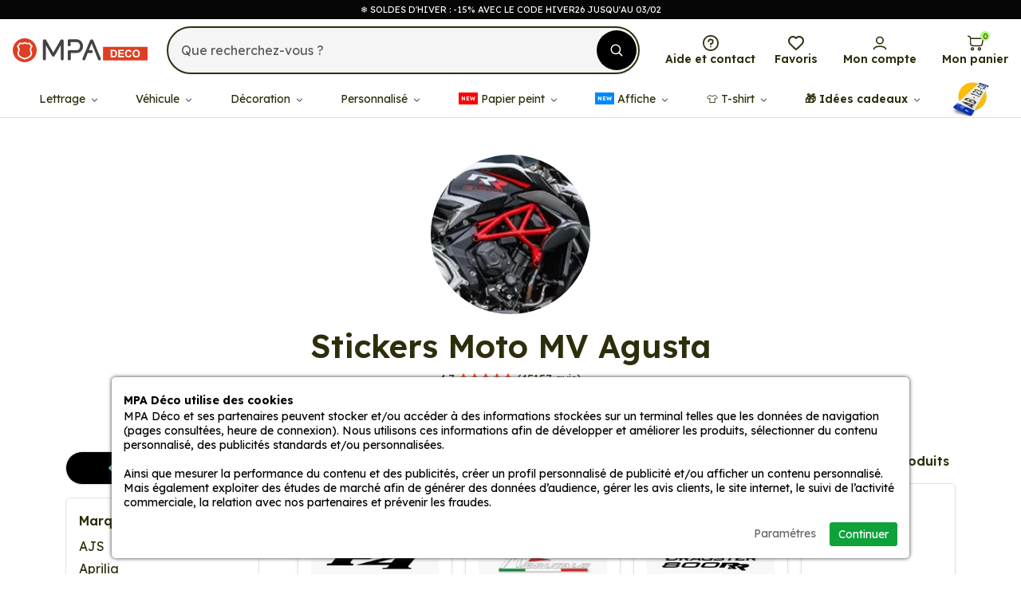

--- FILE ---
content_type: text/html; charset=utf-8
request_url: https://www.mpadeco.com/stickers-moto-mv-agusta
body_size: 33234
content:
<!doctype html><html lang="fr"><head><meta charset="utf-8"/><meta name="viewport" content="width=device-width, initial-scale=1.0"><meta name="description" content="Stickers Moto MV Agusta"/><base href="https://www.mpadeco.com/"/><meta name="robots" content="all"><link rel="icon" type="image/png" href="/sites/mpadeco/themes/favicon-96x96.png" sizes="96x96"><link rel="icon" type="image/svg+xml" href="/sites/mpadeco/themes/favicon.svg"><link rel="shortcut icon" href="/sites/mpadeco/themes/favicon.ico"><link rel="apple-touch-icon" sizes="180x180" href="/sites/mpadeco/themes/apple-touch-icon.png"><meta name="apple-mobile-web-app-title" content="MPA Déco"><link rel="manifest" href="/sites/mpadeco/themes/site.webmanifest"><title>Stickers Moto MV Agusta | MPA Déco</title><link rel="preconnect" href="https://fonts.gstatic.com" crossorigin><link rel="preconnect" crossorigin href="https://www.google-analytics.com"><link rel="preconnect" crossorigin href="https://www.googletagmanager.com"><link type="text/css" rel="stylesheet" href="https://www.mpadeco.com/sites/mpadeco/themes/assets/css/bootstrap.5.3.3.min.css?refresh=1769030940"><link type="text/css" rel="stylesheet" href="https://www.mpadeco.com/sites/mpadeco/themes/assets/css/global.css?refresh=1769030940"><link href="https://fonts.googleapis.com/css2?family=Lexend:wght@100..900&display=swap&refresh=1769030940" rel="stylesheet"><link rel="stylesheet" href="https://cdn.jsdelivr.net/npm/@splidejs/splide@4.1.4/dist/css/splide.min.css"><link rel="canonical" href="https://www.mpadeco.com/stickers-moto-mv-agusta"><meta property="og:url" content="https://www.mpadeco.com/stickers-moto-mv-agusta"/><meta property="og:type" content="product.group"/><meta property="og:title" content="Stickers Moto MV Agusta"/><meta property="og:description" content=""/><meta property="og:image" content="https://www.mpadeco.com/resize/500x500/zc/2/f/0/src/sites/mpadeco/files/categories/05c312dc440bbb31c0f3ca57750a17e6.png"/><meta property="og:image:width" content="500"/><meta property="og:image:height" content="500"/><script defer type="b43734fefe7d6581a9ee3623-text/javascript">
        // 1er: on définit le Consent Mode par défaut
        window.dataLayer = window.dataLayer || [];
        function gtag(){dataLayer.push(arguments);}

        gtag('consent', 'default', {
            'ad_storage': 'denied',
            'ad_user_data': 'denied',
            'ad_personalization': 'denied',
            'analytics_storage': 'denied'
        });
        
        // 2eme: on ajoute la balise Google
        (function(w,d,s,l,i){w[l]=w[l]||[];w[l].push({'gtm.start':
        new Date().getTime(),event:'gtm.js'});var f=d.getElementsByTagName(s)[0],
        j=d.createElement(s),dl=l!='dataLayer'?'&l='+l:'';j.async=true;j.src=
        'https://www.googletagmanager.com/gtm.js?id='+i+dl;f.parentNode.insertBefore(j,f);
        })(window,document,'script','dataLayer','GTM-K47NQ9S');

            
    </script> <script defer type="b43734fefe7d6581a9ee3623-text/javascript">
		// 1er: on ajoute la balise Microsoft Ads
		(function(w,d,t,r,u){var f,n,i;w[u]=w[u]||[],f=function(){var o={ti:"30003560", enableAutoSpaTracking: true};o.q=w[u],w[u]=new UET(o),w[u].push("pageLoad")},n=d.createElement(t),n.src=r,n.async=1,n.onload=n.onreadystatechange=function(){var s=this.readyState;s&&s!=="loaded"&&s!=="complete"||(f(),n.onload=n.onreadystatechange=null)},i=d.getElementsByTagName(t)[0],i.parentNode.insertBefore(n,i)})(window,document,"script","//bat.bing.com/bat.js","uetq");

		// 2eme: on définit le Consent Mode Microsoft Ads par défaut
		window.uetq = window.uetq || [];
		window.uetq.push('consent', 'default', {'ad_storage': 'denied'});

			</script> </head> <body class="headband-active"><noscript class="alert-box warning text-center">JavaScript doit être activé sur votre navigateur Internet pour vous permettre de disposer de toutes les fonctionnalités de ce site.</noscript> <div id="menuSidebar" class="position-fixed top-0 bottom-0 bg-grey shadow-lg w-100 d-xl-none"> <p class="d-flex align-items-center justify-content-between fw-semibold fs-2 px-4 py-2 border-bottom mb-0"> Menu <svg width="18" height="18" class="closeSidebar fill-grey" style="transform:rotate(45deg);" viewBox="0 0 455 455"><path d="M455 212.5H242.5V0h-30v212.5H0v30h212.5V455h30V242.5H455z"/></svg> </p> <ul id="navMain" class="menuSidebarList list-unstyled overflow-auto position-relative"> <li class="mainMenuItemMobile px-4 lh-1 border-bottom"> <a href="/lettrage-adhesif-personnalise" class="d-flex align-items-center justify-content-between color-black fs-5 py-3 hasChildren"> Lettrage <svg width="10" height="10" class="ms-2 fill-black" viewBox="0 0 455 455"><path d="M455 212.5H242.5V0h-30v212.5H0v30h212.5V455h30V242.5H455z"/></svg> </a> <ul class="d-none subMainMenuItemMobile bg-grey list-unstyled mt-3"> <a href="#" class="closeSubMainMenuItemMobile d-flex align-items-center px-4 py-2 text-uppercase color-black lh-1 small"> <svg width="16" height="16" class="fill-black me-2" viewBox="0 0 3906.99 2344.15"><path d="M1310.22 2010.71c76.28 76.27 76.28 199.95 0 276.23-76.28 76.28-199.96 76.28-276.24 0L58.53 1311.49a195.84 195.84 0 0 1-38.38-52.94A194.41 194.41 0 0 1 0 1172.08a194.59 194.59 0 0 1 40.82-119.51 195.84 195.84 0 0 1 17.71-19.91l975.45-975.45c76.28-76.28 199.96-76.28 276.24 0s76.28 199.96 0 276.24L666.94 976.72h3044.7c107.89 0 195.35 87.47 195.35 195.36 0 107.88-87.46 195.35-195.35 195.35H666.94l643.28 643.28z"></path></svg> Lettrage </a> <li class="px-4"> <a href="/lettrage-adhesif.htm" class="d-block color-black fs-6 py-2 "> Lettrage adhésif </a> </li> <li class="px-4"> <a href="/sticker-prenom-personnalise.htm" class="d-block color-black fs-6 py-2 "> Lettrage prénom </a> </li> <li class="px-4"> <a href="/sticker-velo-nom-drapeau-personnalise.htm" class="d-block color-black fs-6 py-2 "> Lettrage vélo </a> </li> <li class="px-4"> <a href="/sticker-adresse-email-personnalise.htm" class="d-block color-black fs-6 py-2 "> Lettrage email </a> </li> <li class="px-4"> <a href="/sticker-numero-de-telephone-personnalise.htm" class="d-block color-black fs-6 py-2 "> Lettrage téléphone </a> </li> <li class="px-4"> <a href="/sticker-site-internet-personnalise.htm" class="d-block color-black fs-6 py-2 "> Lettrage site internet </a> </li> <li class="px-4"> <a href="/lettrage-reseaux-sociaux" class="d-block color-black fs-6 py-2 "> Lettrage réseaux sociaux </a> </li> <li class="px-4"> <a href="/stickers-planche-chiffres-et-lettres" class="d-block color-black fs-6 py-2 "> Planche de lettrage </a> </li> <li class="px-4"> <a href="/lettrage-adhesif-personnalise" class="d-block color-grey fs-6 py-3">Voir la catégorie</a> </li> </ul> <ul class="subMainMenuItemMobile bg-grey list-unstyled mt-3"> <div class="d-flex align-items-center justify-content-between"> <a href="#" class="closeSubMainMenuItemMobile d-flex align-items-center px-4 py-2 text-uppercase color-black lh-1 small mb-3"> <svg width="16" height="16" class="fill-black me-2" viewBox="0 0 3906.99 2344.15"><path d="M1310.22 2010.71c76.28 76.27 76.28 199.95 0 276.23-76.28 76.28-199.96 76.28-276.24 0L58.53 1311.49a195.84 195.84 0 0 1-38.38-52.94A194.41 194.41 0 0 1 0 1172.08a194.59 194.59 0 0 1 40.82-119.51 195.84 195.84 0 0 1 17.71-19.91l975.45-975.45c76.28-76.28 199.96-76.28 276.24 0s76.28 199.96 0 276.24L666.94 976.72h3044.7c107.89 0 195.35 87.47 195.35 195.36 0 107.88-87.46 195.35-195.35 195.35H666.94l643.28 643.28z"></path></svg> Lettrage </a> <a href="/lettrage-adhesif-personnalise" class="d-flex align-items-center bg-black color-white rounded-pill fs-6 mb-3 me-3 px-2 p-1 small"> Accéder <svg class="fill-white ms-2" width="10" height="10" viewBox="0 0 492.11 421.8"><path d="M35.15 246.05a35.15 35.15 0 0 1 0-70.3H372.1L256.35 60a35.16 35.16 0 0 1 0-49.71 35.16 35.16 0 0 1 49.71 0l175.52 175.52a35.1 35.1 0 0 1 10.53 25.09 34.98 34.98 0 0 1-10.53 25.09L306.06 411.51a35.16 35.16 0 0 1-49.71 0 35.16 35.16 0 0 1 0-49.71L372.1 246.05H35.15z"></path></svg> </a> </div> <ul class="list-unstyled mb-3"> <li class=""> <span class="d-flex align-items-center justify-content-between color-black px-4 pb-3 fw-semibold"> Top produits </span> </li> <ul class="list-unstyled"> <li class=""> <a href="/lettrage-adhesif.htm" class="submenuLink d-block color-black px-4 pb-3"> Lettrage adhésif </a> </li> <li class=""> <a href="/sticker-prenom-personnalise.htm" class="submenuLink d-block color-black px-4 pb-3"> Lettrage prénom </a> </li> <li class=""> <a href="/lettrage-textile-personnalise.htm" class="submenuLink d-block color-black px-4 pb-3"> Lettrage textile </a> </li> <li class=""> <a href="/sticker-nom-drapeau-personnalise.htm" class="submenuLink d-block color-black px-4 pb-3"> Nom + drapeau </a> </li> </ul> </ul> <ul class="list-unstyled mb-3"> <li class=""> <a href="/stickers-planche-chiffres-et-lettres" class="d-inline-flex align-items-center justify-content-between color-black px-4 pb-3 fw-semibold"> Planche de lettrage <svg class="fill-black ms-2" width="10" height="10" viewBox="0 0 492.11 421.8"><path d="M35.15 246.05a35.15 35.15 0 0 1 0-70.3H372.1L256.35 60a35.16 35.16 0 0 1 0-49.71 35.16 35.16 0 0 1 49.71 0l175.52 175.52a35.1 35.1 0 0 1 10.53 25.09 34.98 34.98 0 0 1-10.53 25.09L306.06 411.51a35.16 35.16 0 0 1-49.71 0 35.16 35.16 0 0 1 0-49.71L372.1 246.05H35.15z"></path></svg> </a> </li> </ul> <ul class="list-unstyled mb-3"> <li class=""> <a href="/lettrage-reseaux-sociaux" class="d-inline-flex align-items-center justify-content-between color-black px-4 pb-3 fw-semibold"> Réseaux sociaux <svg class="fill-black ms-2" width="10" height="10" viewBox="0 0 492.11 421.8"><path d="M35.15 246.05a35.15 35.15 0 0 1 0-70.3H372.1L256.35 60a35.16 35.16 0 0 1 0-49.71 35.16 35.16 0 0 1 49.71 0l175.52 175.52a35.1 35.1 0 0 1 10.53 25.09 34.98 34.98 0 0 1-10.53 25.09L306.06 411.51a35.16 35.16 0 0 1-49.71 0 35.16 35.16 0 0 1 0-49.71L372.1 246.05H35.15z"></path></svg> </a> </li> <ul class="list-unstyled"> <li class=""> <a href="/sticker-instagram-couleur-personnalise.htm" class="submenuLink d-block color-black px-4 pb-3"> Instagram </a> </li> <li class=""> <a href="/sticker-tiktok-couleur-personnalise.htm" class="submenuLink d-block color-black px-4 pb-3"> Tiktok </a> </li> <li class=""> <a href="/sticker-youtube-couleur-personnalise.htm" class="submenuLink d-block color-black px-4 pb-3"> Youtube </a> </li> <li class=""> <a href="/sticker-facebook-couleur-personnalise.htm" class="submenuLink d-block color-black px-4 pb-3"> Facebook </a> </li> <li class=""> <a href="/sticker-whatsapp-couleur-personnalise.htm" class="submenuLink d-block color-black px-4 pb-3"> Whatsapp </a> </li> </ul> </ul> <ul class="list-unstyled mb-3"> <li class=""> <span class="d-flex align-items-center justify-content-between color-black px-4 pb-3 fw-semibold"> Outils de communication </span> </li> <ul class="list-unstyled"> <li class=""> <a href="/sticker-numero-de-telephone-personnalise.htm" class="submenuLink d-block color-black px-4 pb-3"> Téléphone </a> </li> <li class=""> <a href="/sticker-adresse-email-personnalise.htm" class="submenuLink d-block color-black px-4 pb-3"> Email </a> </li> <li class=""> <a href="/sticker-site-internet-personnalise.htm" class="submenuLink d-block color-black px-4 pb-3"> Site internet </a> </li> <li class=""> <a href="/sticker-adresse-personnalise.htm" class="submenuLink d-block color-black px-4 pb-3"> Adresse </a> </li> </ul> </ul> </ul> </li> <li class="mainMenuItemMobile px-4 lh-1 border-bottom"> <a href="/stickers-vehicules" class="d-flex align-items-center justify-content-between color-black fs-5 py-3 hasChildren"> Véhicule <svg width="10" height="10" class="ms-2 fill-black" viewBox="0 0 455 455"><path d="M455 212.5H242.5V0h-30v212.5H0v30h212.5V455h30V242.5H455z"/></svg> </a> <ul class="d-none subMainMenuItemMobile bg-grey list-unstyled mt-3"> <a href="#" class="closeSubMainMenuItemMobile d-flex align-items-center px-4 py-2 text-uppercase color-black lh-1 small"> <svg width="16" height="16" class="fill-black me-2" viewBox="0 0 3906.99 2344.15"><path d="M1310.22 2010.71c76.28 76.27 76.28 199.95 0 276.23-76.28 76.28-199.96 76.28-276.24 0L58.53 1311.49a195.84 195.84 0 0 1-38.38-52.94A194.41 194.41 0 0 1 0 1172.08a194.59 194.59 0 0 1 40.82-119.51 195.84 195.84 0 0 1 17.71-19.91l975.45-975.45c76.28-76.28 199.96-76.28 276.24 0s76.28 199.96 0 276.24L666.94 976.72h3044.7c107.89 0 195.35 87.47 195.35 195.36 0 107.88-87.46 195.35-195.35 195.35H666.94l643.28 643.28z"></path></svg> Véhicule </a> <li class="px-4"> <a href="/stickers-auto" class="d-block color-black fs-6 py-2 "> Stickers auto </a> </li> <li class="px-4"> <a href="/stickers-moto" class="d-block color-black fs-6 py-2 "> Stickers moto </a> </li> <li class="px-4"> <a href="/stickers-camping-car" class="d-block color-black fs-6 py-2 "> Stickers camping car </a> </li> <li class="px-4"> <a href="/stickers-van" class="d-block color-black fs-6 py-2 "> Stickers van </a> </li> <li class="px-4"> <a href="/stickers-caravane" class="d-block color-black fs-6 py-2 "> Stickers caravane </a> </li> <li class="px-4"> <a href="/stickers-4x4" class="d-block color-black fs-6 py-2 "> Stickers 4x4 </a> </li> <li class="px-4"> <a href="/stickers-bateau" class="d-block color-black fs-6 py-2 "> Stickers bateau </a> </li> <li class="px-4"> <a href="/stickers-velo" class="d-block color-black fs-6 py-2 "> Stickers vélo </a> </li> <li class="px-4"> <a href="/stickers-jet-ski" class="d-block color-black fs-6 py-2 "> Stickers jet ski </a> </li> <li class="px-4"> <a href="/stickers-quad" class="d-block color-black fs-6 py-2 "> Stickers quad </a> </li> <li class="px-4"> <a href="/stickers-camion" class="d-block color-black fs-6 py-2 "> Stickers camion </a> </li> <li class="px-4"> <a href="/stickers-engin-agricole" class="d-block color-black fs-6 py-2 "> Stickers engin agricole </a> </li> <li class="px-4"> <a href="/stickers-vehicules" class="d-block color-grey fs-6 py-3">Voir la catégorie</a> </li> </ul> <ul class="subMainMenuItemMobile bg-grey list-unstyled mt-3"> <div class="d-flex align-items-center justify-content-between"> <a href="#" class="closeSubMainMenuItemMobile d-flex align-items-center px-4 py-2 text-uppercase color-black lh-1 small mb-3"> <svg width="16" height="16" class="fill-black me-2" viewBox="0 0 3906.99 2344.15"><path d="M1310.22 2010.71c76.28 76.27 76.28 199.95 0 276.23-76.28 76.28-199.96 76.28-276.24 0L58.53 1311.49a195.84 195.84 0 0 1-38.38-52.94A194.41 194.41 0 0 1 0 1172.08a194.59 194.59 0 0 1 40.82-119.51 195.84 195.84 0 0 1 17.71-19.91l975.45-975.45c76.28-76.28 199.96-76.28 276.24 0s76.28 199.96 0 276.24L666.94 976.72h3044.7c107.89 0 195.35 87.47 195.35 195.36 0 107.88-87.46 195.35-195.35 195.35H666.94l643.28 643.28z"></path></svg> Véhicule </a> <a href="/stickers-vehicules" class="d-flex align-items-center bg-black color-white rounded-pill fs-6 mb-3 me-3 px-2 p-1 small"> Accéder <svg class="fill-white ms-2" width="10" height="10" viewBox="0 0 492.11 421.8"><path d="M35.15 246.05a35.15 35.15 0 0 1 0-70.3H372.1L256.35 60a35.16 35.16 0 0 1 0-49.71 35.16 35.16 0 0 1 49.71 0l175.52 175.52a35.1 35.1 0 0 1 10.53 25.09 34.98 34.98 0 0 1-10.53 25.09L306.06 411.51a35.16 35.16 0 0 1-49.71 0 35.16 35.16 0 0 1 0-49.71L372.1 246.05H35.15z"></path></svg> </a> </div> <ul class="list-unstyled mb-3"> <li class=""> <a href="/stickers-auto" class="d-inline-flex align-items-center justify-content-between color-black px-4 pb-3 fw-semibold"> Stickers auto <svg class="fill-black ms-2" width="10" height="10" viewBox="0 0 492.11 421.8"><path d="M35.15 246.05a35.15 35.15 0 0 1 0-70.3H372.1L256.35 60a35.16 35.16 0 0 1 0-49.71 35.16 35.16 0 0 1 49.71 0l175.52 175.52a35.1 35.1 0 0 1 10.53 25.09 34.98 34.98 0 0 1-10.53 25.09L306.06 411.51a35.16 35.16 0 0 1-49.71 0 35.16 35.16 0 0 1 0-49.71L372.1 246.05H35.15z"></path></svg> </a> </li> <ul class="list-unstyled"> <li class=""> <a href="/stickers-huiles-et-lubrifiants" class="submenuLink d-block color-black px-4 pb-3"> Huiles et Lubrifiants </a> </li> <li class=""> <a href="/stickers-equipements-auto" class="submenuLink d-block color-black px-4 pb-3"> Equipements auto </a> </li> <li class=""> <a href="/stickers-jdm-drift" class="submenuLink d-block color-black px-4 pb-3"> Racer & Drift </a> </li> <li class=""> <a href="/stickers-rallye-sport" class="submenuLink d-block color-black px-4 pb-3"> Rallye Sport </a> </li> <li class=""> <a href="/stickers-f1" class="submenuLink d-block color-black px-4 pb-3"> Formule 1 </a> </li> <li class=""> <a href="/bande-pare-soleil" class="submenuLink d-block color-black px-4 pb-3"> Bande pare soleil </a> </li> <li class=""> <a href="/stickers-pare-chocs" class="submenuLink d-block color-black px-4 pb-3"> Pare-chocs </a> </li> <li class=""> <a href="/stickers-bande-bas-de-caisse" class="submenuLink d-block color-black px-4 pb-3"> Bande Bas de Caisse </a> </li> <li class=""> <a href="/bande-capot-verticale" class="submenuLink d-block color-black px-4 pb-3"> Bande capot verticale </a> </li> <li class=""> <a href="/stickers-a-jeune-conducteur" class="submenuLink d-block color-black px-4 pb-3"> A Jeune Conducteur </a> </li> <li class=""> <a href="/liserets-et-bandes-decoratives-pour-carrosserie" class="submenuLink d-block color-black px-4 pb-3"> Liserets et bandes </a> </li> <li class=""> <a href="/stickers-deco-jante" class="submenuLink d-block color-black px-4 pb-3"> Deco Jante </a> </li> <li class=""> <a href="/sticker-silhouette-vehicule" class="submenuLink d-block color-black px-4 pb-3"> Silhouette Véhicule </a> </li> <li class=""> <a href="/stickers-circuits-f1" class="submenuLink d-block color-black px-4 pb-3"> Circuits F1 </a> </li> <li class=""> <a href="/kit-stickers-la-coccinelle-choupette-53-volkswagen" class="submenuLink d-block color-black px-4 pb-3"> Kit stickers La Coccinelle Choupette </a> </li> <li class=""> <a href="/stickers-bebe-a-bord" class="submenuLink d-block color-black px-4 pb-3"> Bébé à bord </a> </li> <li class=""> <a href="/stickers-caricatures" class="submenuLink d-block color-black px-4 pb-3"> Caricatures </a> </li> <li class=""> <a href="/stickers-bande-viper" class="submenuLink d-block color-black px-4 pb-3"> Bande Viper </a> </li> <li class=""> <a href="/autocollants-regions" class="submenuLink d-block color-black px-4 pb-3"> Forme Regions </a> </li> </ul> </ul> <ul class="list-unstyled mb-3"> <li class=""> <a href="/stickers-moto" class="d-inline-flex align-items-center justify-content-between color-black px-4 pb-3 fw-semibold"> Stickers moto <svg class="fill-black ms-2" width="10" height="10" viewBox="0 0 492.11 421.8"><path d="M35.15 246.05a35.15 35.15 0 0 1 0-70.3H372.1L256.35 60a35.16 35.16 0 0 1 0-49.71 35.16 35.16 0 0 1 49.71 0l175.52 175.52a35.1 35.1 0 0 1 10.53 25.09 34.98 34.98 0 0 1-10.53 25.09L306.06 411.51a35.16 35.16 0 0 1-49.71 0 35.16 35.16 0 0 1 0-49.71L372.1 246.05H35.15z"></path></svg> </a> </li> <ul class="list-unstyled"> <li class=""> <a href="/stickers-equipements-moto" class="submenuLink d-block color-black px-4 pb-3"> Equipements moto </a> </li> <li class=""> <a href="/stickers-pilotes-moto-gp" class="submenuLink d-block color-black px-4 pb-3"> Pilotes Moto GP </a> </li> <li class=""> <a href="/stickers-circuits-moto-gp" class="submenuLink d-block color-black px-4 pb-3"> Circuits Moto GP </a> </li> <li class=""> <a href="/stickers-casque-moto" class="submenuLink d-block color-black px-4 pb-3"> Casque moto </a> </li> <li class=""> <a href="/liserets-et-stickers-de-jantes-moto" class="submenuLink d-block color-black px-4 pb-3"> Liserets de jantes </a> </li> <li class=""> <a href="/stickers-moto-cyclo" class="submenuLink d-block color-black px-4 pb-3"> Racer & Cross </a> </li> <li class=""> <a href="/stickers-caricatures-moto" class="submenuLink d-block color-black px-4 pb-3"> Caricatures </a> </li> <li class=""> <a href="/stickers-103-mobylette" class="submenuLink d-block color-black px-4 pb-3"> 103 mobylette </a> </li> <li class=""> <a href="/kits-autocollants-motos" class="submenuLink d-block color-black px-4 pb-3"> Kits autocollants motos </a> </li> </ul> </ul> <ul class="list-unstyled mb-3"> <li class=""> <a href="/stickers-van" class="d-inline-flex align-items-center justify-content-between color-black px-4 pb-3 fw-semibold"> Stickers van <svg class="fill-black ms-2" width="10" height="10" viewBox="0 0 492.11 421.8"><path d="M35.15 246.05a35.15 35.15 0 0 1 0-70.3H372.1L256.35 60a35.16 35.16 0 0 1 0-49.71 35.16 35.16 0 0 1 49.71 0l175.52 175.52a35.1 35.1 0 0 1 10.53 25.09 34.98 34.98 0 0 1-10.53 25.09L306.06 411.51a35.16 35.16 0 0 1-49.71 0 35.16 35.16 0 0 1 0-49.71L372.1 246.05H35.15z"></path></svg> </a> </li> <ul class="list-unstyled"> <li class=""> <a href="/stickers-montagnes" class="submenuLink d-block color-black px-4 pb-3"> Montagnes </a> </li> <li class=""> <a href="/stickers-mappemonde" class="submenuLink d-block color-black px-4 pb-3"> Mappemonde </a> </li> <li class=""> <a href="/stickers-boussole-et-rose-des-vents" class="submenuLink d-block color-black px-4 pb-3"> Boussole et rose des vents </a> </li> <li class=""> <a href="/stickers-kit-van-life" class="submenuLink d-block color-black px-4 pb-3"> Kit van life </a> </li> <li class=""> <a href="/stickers-van-life" class="submenuLink d-block color-black px-4 pb-3"> Van Life Deco </a> </li> </ul> </ul> <ul class="list-unstyled mb-3"> <li class=""> <a href="/stickers-4x4" class="d-inline-flex align-items-center justify-content-between color-black px-4 pb-3 fw-semibold"> Stickers 4x4 <svg class="fill-black ms-2" width="10" height="10" viewBox="0 0 492.11 421.8"><path d="M35.15 246.05a35.15 35.15 0 0 1 0-70.3H372.1L256.35 60a35.16 35.16 0 0 1 0-49.71 35.16 35.16 0 0 1 49.71 0l175.52 175.52a35.1 35.1 0 0 1 10.53 25.09 34.98 34.98 0 0 1-10.53 25.09L306.06 411.51a35.16 35.16 0 0 1-49.71 0 35.16 35.16 0 0 1 0-49.71L372.1 246.05H35.15z"></path></svg> </a> </li> <ul class="list-unstyled"> <li class=""> <a href="/stickers-etoile-us" class="submenuLink d-block color-black px-4 pb-3"> Etoile US </a> </li> <li class=""> <a href="/stickers-equipements-4x4" class="submenuLink d-block color-black px-4 pb-3"> Equipements 4x4 </a> </li> <li class=""> <a href="/stickers-deco-4x4" class="submenuLink d-block color-black px-4 pb-3"> Deco 4x4 </a> </li> <li class=""> <a href="/autocollants-raid-4x4-1" class="submenuLink d-block color-black px-4 pb-3"> Raid 4x4 </a> </li> <li class=""> <a href="/stickers-4x4-logo-racers" class="submenuLink d-block color-black px-4 pb-3"> 4x4 Logo Racers </a> </li> </ul> </ul> <ul class="list-unstyled mb-3"> <li class=""> <a href="/stickers-camping-car" class="d-inline-flex align-items-center justify-content-between color-black px-4 pb-3 fw-semibold"> Stickers camping car <svg class="fill-black ms-2" width="10" height="10" viewBox="0 0 492.11 421.8"><path d="M35.15 246.05a35.15 35.15 0 0 1 0-70.3H372.1L256.35 60a35.16 35.16 0 0 1 0-49.71 35.16 35.16 0 0 1 49.71 0l175.52 175.52a35.1 35.1 0 0 1 10.53 25.09 34.98 34.98 0 0 1-10.53 25.09L306.06 411.51a35.16 35.16 0 0 1-49.71 0 35.16 35.16 0 0 1 0-49.71L372.1 246.05H35.15z"></path></svg> </a> </li> <ul class="list-unstyled"> <li class=""> <a href="/stickers-camping-car-kit" class="submenuLink d-block color-black px-4 pb-3"> Kit camping car </a> </li> <li class=""> <a href="/autocollants-trompe-l-oeil-hublot" class="submenuLink d-block color-black px-4 pb-3"> Trompe oeil </a> </li> </ul> </ul> <ul class="list-unstyled mb-3"> <li class=""> <span class="d-flex align-items-center justify-content-between color-black px-4 pb-3 fw-semibold"> Autre véhicule </span> </li> <ul class="list-unstyled"> <li class=""> <a href="/stickers-caravane" class="submenuLink d-block color-black px-4 pb-3"> Stickers caravane </a> </li> <li class=""> <a href="/stickers-bateau" class="submenuLink d-block color-black px-4 pb-3"> Stickers bateau </a> </li> <li class=""> <a href="/stickers-velo" class="submenuLink d-block color-black px-4 pb-3"> Stickers vélo </a> </li> <li class=""> <a href="/stickers-jet-ski" class="submenuLink d-block color-black px-4 pb-3"> Stickers jet ski </a> </li> <li class=""> <a href="/stickers-quad" class="submenuLink d-block color-black px-4 pb-3"> Stickers quad </a> </li> <li class=""> <a href="/stickers-camion" class="submenuLink d-block color-black px-4 pb-3"> Stickers camion </a> </li> <li class=""> <a href="/stickers-engin-agricole" class="submenuLink d-block color-black px-4 pb-3"> Stickers engin agricole </a> </li> </ul> </ul> </ul> </li> <li class="mainMenuItemMobile px-4 lh-1 border-bottom"> <a href="/stickers-decorations" class="d-flex align-items-center justify-content-between color-black fs-5 py-3 hasChildren"> Décoration <svg width="10" height="10" class="ms-2 fill-black" viewBox="0 0 455 455"><path d="M455 212.5H242.5V0h-30v212.5H0v30h212.5V455h30V242.5H455z"/></svg> </a> <ul class="d-none subMainMenuItemMobile bg-grey list-unstyled mt-3"> <a href="#" class="closeSubMainMenuItemMobile d-flex align-items-center px-4 py-2 text-uppercase color-black lh-1 small"> <svg width="16" height="16" class="fill-black me-2" viewBox="0 0 3906.99 2344.15"><path d="M1310.22 2010.71c76.28 76.27 76.28 199.95 0 276.23-76.28 76.28-199.96 76.28-276.24 0L58.53 1311.49a195.84 195.84 0 0 1-38.38-52.94A194.41 194.41 0 0 1 0 1172.08a194.59 194.59 0 0 1 40.82-119.51 195.84 195.84 0 0 1 17.71-19.91l975.45-975.45c76.28-76.28 199.96-76.28 276.24 0s76.28 199.96 0 276.24L666.94 976.72h3044.7c107.89 0 195.35 87.47 195.35 195.36 0 107.88-87.46 195.35-195.35 195.35H666.94l643.28 643.28z"></path></svg> Décoration </a> <li class="px-4"> <a href="/stickers-boite-aux-lettres" class="d-block color-black fs-6 py-2 "> Stickers boîte aux lettres </a> </li> <li class="px-4"> <a href="/stickers-3d" class="d-block color-black fs-6 py-2 "> Stickers 3D </a> </li> <li class="px-4"> <a href="/pack-d-autocollants" class="d-block color-black fs-6 py-2 "> Packs autocollant </a> </li> <li class="px-4"> <a href="/liserets-autocollants-et-bandes-decoratives" class="d-block color-black fs-6 py-2 "> Liserets et bandes décoratives </a> </li> <li class="px-4"> <a href="/stickers-aliments-et-boissons" class="d-block color-black fs-6 py-2 "> Stickers aliments et boissons </a> </li> <li class="px-4"> <a href="/stickers-animaux" class="d-block color-black fs-6 py-2 "> Stickers animaux </a> </li> <li class="px-4"> <a href="/stickers-art-de-vivre" class="d-block color-black fs-6 py-2 "> Stickers art de vivre </a> </li> <li class="px-4"> <a href="/stickers-decoration-baril" class="d-block color-black fs-6 py-2 "> Stickers baril </a> </li> <li class="px-4"> <a href="/stickers-serie-et-cinema" class="d-block color-black fs-6 py-2 "> Stickers cinéma </a> </li> <li class="px-4"> <a href="/stickers-citation" class="d-block color-black fs-6 py-2 "> Stickers citation </a> </li> <li class="px-4"> <a href="/autocollants-drapeaux" class="d-block color-black fs-6 py-2 "> Stickers drapeaux </a> </li> <li class="px-4"> <a href="/stickers-formes" class="d-block color-black fs-6 py-2 "> Stickers formes </a> </li> <li class="px-4"> <a href="/stickers-fleurs" class="d-block color-black fs-6 py-2 "> Stickers fleurs </a> </li> <li class="px-4"> <a href="/stickers-humours" class="d-block color-black fs-6 py-2 "> Stickers humours </a> </li> <li class="px-4"> <a href="/stickers-gaming-et-jeu-video" class="d-block color-black fs-6 py-2 "> Stickers gaming </a> </li> <li class="px-4"> <a href="/stickers-informatique" class="d-block color-black fs-6 py-2 "> Stickers informatique </a> </li> <li class="px-4"> <a href="/stickers-mariage" class="d-block color-black fs-6 py-2 "> Stickers mariage </a> </li> <li class="px-4"> <a href="/stickers-memes-internet" class="d-block color-black fs-6 py-2 "> Stickers mèmes internet </a> </li> <li class="px-4"> <a href="/stickers-musique" class="d-block color-black fs-6 py-2 "> Stickers musique </a> </li> <li class="px-4"> <a href="/stickers-nature" class="d-block color-black fs-6 py-2 "> Stickers nature </a> </li> <li class="px-4"> <a href="/stickers-personnages" class="d-block color-black fs-6 py-2 "> Stickers personnages </a> </li> <li class="px-4"> <a href="/stickers-planche-chiffres-et-lettres" class="d-block color-black fs-6 py-2 "> Stickers planche chiffres et lettres </a> </li> <li class="px-4"> <a href="/stickers-sexy" class="d-block color-black fs-6 py-2 "> Stickers sexy </a> </li> <li class="px-4"> <a href="/stickers-smiley" class="d-block color-black fs-6 py-2 "> Stickers smiley </a> </li> <li class="px-4"> <a href="/stickers-sport" class="d-block color-black fs-6 py-2 "> Stickers sport </a> </li> <li class="px-4"> <a href="/stickers-tabac" class="d-block color-black fs-6 py-2 "> Stickers tabac </a> </li> <li class="px-4"> <a href="/stickers-tetes-de-mort" class="d-block color-black fs-6 py-2 "> Stickers têtes de mort </a> </li> <li class="px-4"> <a href="/lettrage-adhesif.htm" class="d-block color-black fs-6 py-2 "> Stickers texte personnalisé </a> </li> <li class="px-4"> <a href="/stickers-tribal" class="d-block color-black fs-6 py-2 "> Stickers tribal </a> </li> <li class="px-4"> <a href="/stickers-trompe-l-oeil" class="d-block color-black fs-6 py-2 "> Stickers trompe l'oeil </a> </li> <li class="px-4"> <a href="/stickers-vacances" class="d-block color-black fs-6 py-2 "> Stickers vacances </a> </li> <li class="px-4"> <a href="/stickers-villes-et-voyages" class="d-block color-black fs-6 py-2 "> Stickers villes et voyages </a> </li> <li class="px-4"> <a href="/stickers-vintage" class="d-block color-black fs-6 py-2 "> Stickers vintage </a> </li> <li class="px-4"> <a href="/stickers-yeux" class="d-block color-black fs-6 py-2 "> Stickers yeux </a> </li> <li class="px-4"> <a href="/stickers-decorations" class="d-block color-grey fs-6 py-3">Voir la catégorie</a> </li> </ul> <ul class="subMainMenuItemMobile bg-grey list-unstyled mt-3"> <div class="d-flex align-items-center justify-content-between"> <a href="#" class="closeSubMainMenuItemMobile d-flex align-items-center px-4 py-2 text-uppercase color-black lh-1 small mb-3"> <svg width="16" height="16" class="fill-black me-2" viewBox="0 0 3906.99 2344.15"><path d="M1310.22 2010.71c76.28 76.27 76.28 199.95 0 276.23-76.28 76.28-199.96 76.28-276.24 0L58.53 1311.49a195.84 195.84 0 0 1-38.38-52.94A194.41 194.41 0 0 1 0 1172.08a194.59 194.59 0 0 1 40.82-119.51 195.84 195.84 0 0 1 17.71-19.91l975.45-975.45c76.28-76.28 199.96-76.28 276.24 0s76.28 199.96 0 276.24L666.94 976.72h3044.7c107.89 0 195.35 87.47 195.35 195.36 0 107.88-87.46 195.35-195.35 195.35H666.94l643.28 643.28z"></path></svg> Décoration </a> <a href="/stickers-decorations" class="d-flex align-items-center bg-black color-white rounded-pill fs-6 mb-3 me-3 px-2 p-1 small"> Accéder <svg class="fill-white ms-2" width="10" height="10" viewBox="0 0 492.11 421.8"><path d="M35.15 246.05a35.15 35.15 0 0 1 0-70.3H372.1L256.35 60a35.16 35.16 0 0 1 0-49.71 35.16 35.16 0 0 1 49.71 0l175.52 175.52a35.1 35.1 0 0 1 10.53 25.09 34.98 34.98 0 0 1-10.53 25.09L306.06 411.51a35.16 35.16 0 0 1-49.71 0 35.16 35.16 0 0 1 0-49.71L372.1 246.05H35.15z"></path></svg> </a> </div> <ul class="list-unstyled mb-3"> <li class=""> <span class="d-flex align-items-center justify-content-between color-black px-4 pb-3 fw-semibold"> Pièce </span> </li> <ul class="list-unstyled"> <li class=""> <a href="/stickers-buanderie" class="submenuLink d-block color-black px-4 pb-3"> Buanderie </a> </li> <li class=""> <a href="/stickers-pour-bureau" class="submenuLink d-block color-black px-4 pb-3"> Bureau </a> </li> <li class=""> <a href="/stickers-chambre" class="submenuLink d-block color-black px-4 pb-3"> Chambre </a> </li> <li class=""> <a href="/stickers-chambre-enfant" class="submenuLink d-block color-black px-4 pb-3"> Chambre enfant </a> </li> <li class=""> <a href="/stickers-chambre-bebe" class="submenuLink d-block color-black px-4 pb-3"> Chambre bébé </a> </li> <li class=""> <a href="/stickers-cuisine" class="submenuLink d-block color-black px-4 pb-3"> Cuisine </a> </li> <li class=""> <a href="/stickers-dressing" class="submenuLink d-block color-black px-4 pb-3"> Dressing </a> </li> <li class=""> <a href="/stickers-entree" class="submenuLink d-block color-black px-4 pb-3"> Entrée </a> </li> <li class=""> <a href="/stickers-salle-de-bain" class="submenuLink d-block color-black px-4 pb-3"> Salle de bain </a> </li> <li class=""> <a href="/stickers-salle-de-jeu" class="submenuLink d-block color-black px-4 pb-3"> Salle de jeu </a> </li> <li class=""> <a href="/stickers-salon" class="submenuLink d-block color-black px-4 pb-3"> Salon </a> </li> <li class=""> <a href="/stickers-toilettes" class="submenuLink d-block color-black px-4 pb-3"> Toilettes </a> </li> <li class=""> <a href="/stickers-veranda" class="submenuLink d-block color-black px-4 pb-3"> Véranda </a> </li> </ul> </ul> <ul class="list-unstyled mb-3"> <li class=""> <span class="d-flex align-items-center justify-content-between color-black px-4 pb-3 fw-semibold"> Objet </span> </li> <ul class="list-unstyled"> <li class=""> <a href="/stickers-decoration-baril" class="submenuLink d-block color-black px-4 pb-3"> Baril </a> </li> <li class=""> <a href="/stickers-boite-aux-lettres" class="submenuLink d-block color-black px-4 pb-3"> Boîte aux lettres </a> </li> <li class=""> <a href="/stickers-pour-fenetre" class="submenuLink d-block color-black px-4 pb-3"> Fenêtre </a> </li> <li class=""> <a href="/stickers-deco-frigo" class="submenuLink d-block color-black px-4 pb-3"> Frigo </a> </li> <li class=""> <a href="/stickers-meuble" class="submenuLink d-block color-black px-4 pb-3"> Meuble </a> </li> <li class=""> <a href="/stickers-poubelle" class="submenuLink d-block color-black px-4 pb-3"> Poubelle </a> </li> <li class=""> <a href="/sticker-porte" class="submenuLink d-block color-black px-4 pb-3"> Porte </a> </li> <li class=""> <a href="/stickers-prises-et-interrupteurs" class="submenuLink d-block color-black px-4 pb-3"> Prises et interrupteurs </a> </li> <li class=""> <a href="/stickers-table" class="submenuLink d-block color-black px-4 pb-3"> Table </a> </li> <li class=""> <a href="/stickers-tete-de-lit" class="submenuLink d-block color-black px-4 pb-3"> Tête de lit </a> </li> </ul> </ul> <ul class="list-unstyled mb-3"> <li class=""> <span class="d-flex align-items-center justify-content-between color-black px-4 pb-3 fw-semibold"> Style </span> </li> <ul class="list-unstyled"> <li class=""> <a href="/stickers-3d" class="submenuLink d-block color-black px-4 pb-3"> 3D </a> </li> <li class=""> <a href="/pack-d-autocollants" class="submenuLink d-block color-black px-4 pb-3"> Packs d'autocollant </a> </li> <li class=""> <a href="/liserets-autocollants-et-bandes-decoratives" class="submenuLink d-block color-black px-4 pb-3"> Liserets et bandes décoratives </a> </li> <li class=""> <a href="/stickers-tribal" class="submenuLink d-block color-black px-4 pb-3"> Tribal </a> </li> <li class=""> <a href="/stickers-trompe-l-oeil" class="submenuLink d-block color-black px-4 pb-3"> Trompe l'oeil </a> </li> <li class=""> <a href="/stickers-humours" class="submenuLink d-block color-black px-4 pb-3"> Humours </a> </li> <li class=""> <a href="/stickers-nature" class="submenuLink d-block color-black px-4 pb-3"> Nature </a> </li> <li class=""> <a href="/stickers-sexy" class="submenuLink d-block color-black px-4 pb-3"> Sexy </a> </li> <li class=""> <a href="/stickers-vintage" class="submenuLink d-block color-black px-4 pb-3"> Vintage </a> </li> </ul> </ul> <ul class="list-unstyled mb-3"> <li class=""> <span class="d-flex align-items-center justify-content-between color-black px-4 pb-3 fw-semibold"> Spécial </span> </li> <ul class="list-unstyled"> <li class=""> <a href="/stickers-textile-personnalises" class="submenuLink d-block color-black px-4 pb-3"> Textile </a> </li> <li class=""> <a href="/stickers-holographiques" class="submenuLink d-block color-black px-4 pb-3"> Holographique </a> </li> <li class=""> <a href="/stickers-paillete-or" class="submenuLink d-block color-black px-4 pb-3"> Pailleté Or </a> </li> <li class=""> <a href="/stickers-chrome" class="submenuLink d-block color-black px-4 pb-3"> Chromé </a> </li> <li class=""> <a href="/stickers-or" class="submenuLink d-block color-black px-4 pb-3"> Doré </a> </li> <li class=""> <a href="/stickers-rose-gold" class="submenuLink d-block color-black px-4 pb-3"> Rose Gold </a> </li> <li class=""> <a href="/stickers-carbone" class="submenuLink d-block color-black px-4 pb-3"> Carbone </a> </li> <li class=""> <a href="/stickers-argent" class="submenuLink d-block color-black px-4 pb-3"> Argenté </a> </li> <li class=""> <a href="/stickers-couleur-holographique" class="submenuLink d-block color-black px-4 pb-3"> Couleur Holographique </a> </li> </ul> </ul> <ul class="list-unstyled mb-3"> <li class=""> <span class="d-flex align-items-center justify-content-between color-black px-4 pb-3 fw-semibold"> Thème </span> </li> <ul class="list-unstyled"> <li class=""> <a href="/stickers-aliments-et-boissons" class="submenuLink d-block color-black px-4 pb-3"> Aliments et boissons </a> </li> <li class=""> <a href="/stickers-art-de-vivre" class="submenuLink d-block color-black px-4 pb-3"> Art de vivre </a> </li> <li class=""> <a href="/stickers-citation" class="submenuLink d-block color-black px-4 pb-3"> Citation </a> </li> <li class=""> <a href="/autocollants-drapeaux" class="submenuLink d-block color-black px-4 pb-3"> Drapeaux </a> </li> <li class=""> <a href="/stickers-espace" class="submenuLink d-block color-black px-4 pb-3"> Espace </a> </li> <li class=""> <a href="/stickers-formes" class="submenuLink d-block color-black px-4 pb-3"> Formes </a> </li> <li class=""> <a href="/stickers-fleurs" class="submenuLink d-block color-black px-4 pb-3"> Fleurs </a> </li> <li class=""> <a href="/stickers-gaming-et-jeu-video" class="submenuLink d-block color-black px-4 pb-3"> Gaming </a> </li> <li class=""> <a href="/stickers-informatique" class="submenuLink d-block color-black px-4 pb-3"> Informatique </a> </li> <li class=""> <a href="/stickers-fleurs" class="submenuLink d-block color-black px-4 pb-3"> Fleur </a> </li> <li class=""> <a href="/stickers-f1" class="submenuLink d-block color-black px-4 pb-3"> Formule 1 </a> </li> <li class=""> <a href="/stickers-gaming-et-jeu-video" class="submenuLink d-block color-black px-4 pb-3"> Gaming Jeu vidéo </a> </li> <li class=""> <a href="/stickers-hippie-peace-love" class="submenuLink d-block color-black px-4 pb-3"> Hippie </a> </li> <li class=""> <a href="/stickers-memes-internet" class="submenuLink d-block color-black px-4 pb-3"> Mèmes internet </a> </li> <li class=""> <a href="/stickers-silhouette-de-pays" class="submenuLink d-block color-black px-4 pb-3"> Pays </a> </li> <li class=""> <a href="/stickers-personnages" class="submenuLink d-block color-black px-4 pb-3"> Personnages </a> </li> <li class=""> <a href="/stickers-signes-du-zodiaque" class="submenuLink d-block color-black px-4 pb-3"> Signe du zodiaque </a> </li> <li class=""> <a href="/stickers-smiley" class="submenuLink d-block color-black px-4 pb-3"> Smiley </a> </li> <li class=""> <a href="/stickers-tabac" class="submenuLink d-block color-black px-4 pb-3"> Tabac </a> </li> <li class=""> <a href="/stickers-tetes-de-mort" class="submenuLink d-block color-black px-4 pb-3"> Têtes de mort </a> </li> <li class=""> <a href="/stickers-vacances" class="submenuLink d-block color-black px-4 pb-3"> Vacances </a> </li> <li class=""> <a href="/stickers-villes-et-voyages" class="submenuLink d-block color-black px-4 pb-3"> Ville et voyage </a> </li> <li class=""> <a href="/stickers-yeux" class="submenuLink d-block color-black px-4 pb-3"> Yeux </a> </li> </ul> </ul> <ul class="list-unstyled mb-3"> <li class=""> <span class="d-flex align-items-center justify-content-between color-black px-4 pb-3 fw-semibold"> Passion </span> </li> <ul class="list-unstyled"> <li class=""> <a href="/stickers-animaux" class="submenuLink d-block color-black px-4 pb-3"> Animaux </a> </li> <li class=""> <a href="/stickers-nba-equipe-basket" class="submenuLink d-block color-black px-4 pb-3"> Basket NBA </a> </li> <li class=""> <a href="/stickers-chasse" class="submenuLink d-block color-black px-4 pb-3"> Chasse </a> </li> <li class=""> <a href="/stickers-serie-et-cinema" class="submenuLink d-block color-black px-4 pb-3"> Cinéma </a> </li> <li class=""> <a href="/stickers-foot" class="submenuLink d-block color-black px-4 pb-3"> Football </a> </li> <li class=""> <a href="/stickers-musculation" class="submenuLink d-block color-black px-4 pb-3"> Musculation </a> </li> <li class=""> <a href="/stickers-musique" class="submenuLink d-block color-black px-4 pb-3"> Musique </a> </li> <li class=""> <a href="/stickers-peche" class="submenuLink d-block color-black px-4 pb-3"> Pêche </a> </li> <li class=""> <a href="/stickers-rugby" class="submenuLink d-block color-black px-4 pb-3"> Rugby </a> </li> <li class=""> <a href="/stickers-sport" class="submenuLink d-block color-black px-4 pb-3"> Sport </a> </li> </ul> </ul> <ul class="list-unstyled mb-3"> <li class=""> <span class="d-flex align-items-center justify-content-between color-black px-4 pb-3 fw-semibold"> Evénement </span> </li> <ul class="list-unstyled"> <li class=""> <a href="/stickers-mariage" class="submenuLink d-block color-black px-4 pb-3"> Mariage </a> </li> <li class=""> <a href="/stickers-fete-des-meres" class="submenuLink d-block color-black px-4 pb-3"> Fête des Mères </a> </li> <li class=""> <a href="/stickers-noel" class="submenuLink d-block color-black px-4 pb-3"> Noël </a> </li> <li class=""> <a href="/stickers-paques" class="submenuLink d-block color-black px-4 pb-3"> Pâques </a> </li> <li class=""> <a href="/stickers-halloween" class="submenuLink d-block color-black px-4 pb-3"> Halloween </a> </li> </ul> </ul> </ul> </li> <li class="mainMenuItemMobile px-4 lh-1 border-bottom"> <a href="/stickers-personnalises" class="d-flex align-items-center justify-content-between color-black fs-5 py-3 hasChildren"> Personnalisé <svg width="10" height="10" class="ms-2 fill-black" viewBox="0 0 455 455"><path d="M455 212.5H242.5V0h-30v212.5H0v30h212.5V455h30V242.5H455z"/></svg> </a> <ul class="d-none subMainMenuItemMobile bg-grey list-unstyled mt-3"> <a href="#" class="closeSubMainMenuItemMobile d-flex align-items-center px-4 py-2 text-uppercase color-black lh-1 small"> <svg width="16" height="16" class="fill-black me-2" viewBox="0 0 3906.99 2344.15"><path d="M1310.22 2010.71c76.28 76.27 76.28 199.95 0 276.23-76.28 76.28-199.96 76.28-276.24 0L58.53 1311.49a195.84 195.84 0 0 1-38.38-52.94A194.41 194.41 0 0 1 0 1172.08a194.59 194.59 0 0 1 40.82-119.51 195.84 195.84 0 0 1 17.71-19.91l975.45-975.45c76.28-76.28 199.96-76.28 276.24 0s76.28 199.96 0 276.24L666.94 976.72h3044.7c107.89 0 195.35 87.47 195.35 195.36 0 107.88-87.46 195.35-195.35 195.35H666.94l643.28 643.28z"></path></svg> Personnalisé </a> <li class="px-4"> <a href="/lettrage-adhesif.htm" class="d-block color-black fs-6 py-2 "> Texte personnalisé </a> </li> <li class="px-4"> <a href="/sticker-prenom-personnalise.htm" class="d-block color-black fs-6 py-2 "> Sticker prénom </a> </li> <li class="px-4"> <a href="/sticker-nom-drapeau-personnalise.htm" class="d-block color-black fs-6 py-2 "> Sticker nom + drapeau </a> </li> <li class="px-4"> <a href="/sticker-boite-aux-lettres-personnalise-avec-photo.htm" class="d-block color-black fs-6 py-2 "> Sticker boîte aux lettres </a> </li> <li class="px-4"> <a href="/lettrage-reseaux-sociaux" class="d-block color-black fs-6 py-2 "> Lettrage réseaux sociaux </a> </li> <li class="px-4"> <a href="/sticker-personnalise.htm" class="d-block color-black fs-6 py-2 "> Sticker personnalisé </a> </li> <li class="px-4"> <a href="/sticker-decoupe-personnalise.htm" class="d-block color-black fs-6 py-2 "> Découpe personnalisé (à la forme) </a> </li> <li class="px-4"> <a href="/sticker-ricard-personnalise.htm" class="d-block color-black fs-6 py-2 "> Ricard personnalisé </a> </li> <li class="px-4"> <a href="/sticker-martini-personnalise.htm" class="d-block color-black fs-6 py-2 "> Martini personnalisé </a> </li> <li class="px-4"> <a href="/stickers-personnalises" class="d-block color-black fs-6 py-2 "> Voir tous les produits </a> </li> <li class="px-4"> <a href="/stickers-personnalises" class="d-block color-grey fs-6 py-3">Voir la catégorie</a> </li> </ul> <ul class="subMainMenuItemMobile bg-grey list-unstyled mt-3"> <div class="d-flex align-items-center justify-content-between"> <a href="#" class="closeSubMainMenuItemMobile d-flex align-items-center px-4 py-2 text-uppercase color-black lh-1 small mb-3"> <svg width="16" height="16" class="fill-black me-2" viewBox="0 0 3906.99 2344.15"><path d="M1310.22 2010.71c76.28 76.27 76.28 199.95 0 276.23-76.28 76.28-199.96 76.28-276.24 0L58.53 1311.49a195.84 195.84 0 0 1-38.38-52.94A194.41 194.41 0 0 1 0 1172.08a194.59 194.59 0 0 1 40.82-119.51 195.84 195.84 0 0 1 17.71-19.91l975.45-975.45c76.28-76.28 199.96-76.28 276.24 0s76.28 199.96 0 276.24L666.94 976.72h3044.7c107.89 0 195.35 87.47 195.35 195.36 0 107.88-87.46 195.35-195.35 195.35H666.94l643.28 643.28z"></path></svg> Personnalisé </a> <a href="/stickers-personnalises" class="d-flex align-items-center bg-black color-white rounded-pill fs-6 mb-3 me-3 px-2 p-1 small"> Accéder <svg class="fill-white ms-2" width="10" height="10" viewBox="0 0 492.11 421.8"><path d="M35.15 246.05a35.15 35.15 0 0 1 0-70.3H372.1L256.35 60a35.16 35.16 0 0 1 0-49.71 35.16 35.16 0 0 1 49.71 0l175.52 175.52a35.1 35.1 0 0 1 10.53 25.09 34.98 34.98 0 0 1-10.53 25.09L306.06 411.51a35.16 35.16 0 0 1-49.71 0 35.16 35.16 0 0 1 0-49.71L372.1 246.05H35.15z"></path></svg> </a> </div> <ul class="list-unstyled mb-3"> <li class=""> <span class="d-flex align-items-center justify-content-between color-black px-4 pb-3 fw-semibold"> Top produits </span> </li> <ul class="list-unstyled"> <li class=""> <a href="/lettrage-adhesif.htm" class="submenuLink d-block color-black px-4 pb-3"> Lettrage adhésif </a> </li> <li class=""> <a href="/sticker-personnalise.htm" class="submenuLink d-block color-black px-4 pb-3"> Sticker personnalisé </a> </li> <li class=""> <a href="/sticker-prenom-personnalise.htm" class="submenuLink d-block color-black px-4 pb-3"> Sticker prénom </a> </li> <li class=""> <a href="/sticker-decoupe-personnalise.htm" class="submenuLink d-block color-black px-4 pb-3"> Découpe personnalisée </a> </li> <li class=""> <a href="/sticker-portrait-personnalise-famille-couple-ou-animaux.htm" class="submenuLink d-block color-black px-4 pb-3"> Sticker portrait personnalisé </a> </li> </ul> </ul> <ul class="list-unstyled mb-3"> <li class=""> <a href="/stickers-drapeaux-personnalises" class="d-inline-flex align-items-center justify-content-between color-black px-4 pb-3 fw-semibold"> Avec drapeau <svg class="fill-black ms-2" width="10" height="10" viewBox="0 0 492.11 421.8"><path d="M35.15 246.05a35.15 35.15 0 0 1 0-70.3H372.1L256.35 60a35.16 35.16 0 0 1 0-49.71 35.16 35.16 0 0 1 49.71 0l175.52 175.52a35.1 35.1 0 0 1 10.53 25.09 34.98 34.98 0 0 1-10.53 25.09L306.06 411.51a35.16 35.16 0 0 1-49.71 0 35.16 35.16 0 0 1 0-49.71L372.1 246.05H35.15z"></path></svg> </a> </li> <ul class="list-unstyled"> <li class=""> <a href="/sticker-nom-drapeau-personnalise.htm" class="submenuLink d-block color-black px-4 pb-3"> Nom + drapeau </a> </li> <li class=""> <a href="/sticker-pilote-copilote-nom-drapeau-personnalise.htm" class="submenuLink d-block color-black px-4 pb-3"> Pilote Copilote avec drapeau </a> </li> <li class=""> <a href="/sticker-velo-nom-drapeau-personnalise.htm" class="submenuLink d-block color-black px-4 pb-3"> Nom + drapeau pour vélo </a> </li> </ul> </ul> <ul class="list-unstyled mb-3"> <li class=""> <a href="/stickers-prenoms-personnalises" class="d-inline-flex align-items-center justify-content-between color-black px-4 pb-3 fw-semibold"> Prénom <svg class="fill-black ms-2" width="10" height="10" viewBox="0 0 492.11 421.8"><path d="M35.15 246.05a35.15 35.15 0 0 1 0-70.3H372.1L256.35 60a35.16 35.16 0 0 1 0-49.71 35.16 35.16 0 0 1 49.71 0l175.52 175.52a35.1 35.1 0 0 1 10.53 25.09 34.98 34.98 0 0 1-10.53 25.09L306.06 411.51a35.16 35.16 0 0 1-49.71 0 35.16 35.16 0 0 1 0-49.71L372.1 246.05H35.15z"></path></svg> </a> </li> <ul class="list-unstyled"> <li class=""> <a href="/sticker-nom-drapeau-personnalise.htm" class="submenuLink d-block color-black px-4 pb-3"> Nom + drapeau </a> </li> <li class=""> <a href="/sticker-ricard-personnalise.htm" class="submenuLink d-block color-black px-4 pb-3"> Ricard personnalisé </a> </li> <li class=""> <a href="/sticker-porsche-personnalise.htm" class="submenuLink d-block color-black px-4 pb-3"> Porsche personnalisé </a> </li> <li class=""> <a href="/sticker-martini-personnalise.htm" class="submenuLink d-block color-black px-4 pb-3"> Martini personnalisé </a> </li> <li class=""> <a href="/sticker-ducati-personnalise.htm" class="submenuLink d-block color-black px-4 pb-3"> Ducati personnalisé </a> </li> <li class=""> <a href="/sticker-bmw-personnalise.htm" class="submenuLink d-block color-black px-4 pb-3"> BMW personnalisé </a> </li> <li class=""> <a href="/sticker-psg-personnalise.htm" class="submenuLink d-block color-black px-4 pb-3"> PSG personnalisé </a> </li> </ul> </ul> <ul class="list-unstyled mb-3"> <li class=""> <a href="/lettrage-reseaux-sociaux" class="d-inline-flex align-items-center justify-content-between color-black px-4 pb-3 fw-semibold"> Réseaux sociaux <svg class="fill-black ms-2" width="10" height="10" viewBox="0 0 492.11 421.8"><path d="M35.15 246.05a35.15 35.15 0 0 1 0-70.3H372.1L256.35 60a35.16 35.16 0 0 1 0-49.71 35.16 35.16 0 0 1 49.71 0l175.52 175.52a35.1 35.1 0 0 1 10.53 25.09 34.98 34.98 0 0 1-10.53 25.09L306.06 411.51a35.16 35.16 0 0 1-49.71 0 35.16 35.16 0 0 1 0-49.71L372.1 246.05H35.15z"></path></svg> </a> </li> <ul class="list-unstyled"> <li class=""> <a href="/sticker-instagram-couleur-personnalise.htm" class="submenuLink d-block color-black px-4 pb-3"> Instagram </a> </li> <li class=""> <a href="/sticker-tiktok-couleur-personnalise.htm" class="submenuLink d-block color-black px-4 pb-3"> Tiktok </a> </li> <li class=""> <a href="/sticker-youtube-couleur-personnalise.htm" class="submenuLink d-block color-black px-4 pb-3"> Youtube </a> </li> <li class=""> <a href="/sticker-facebook-couleur-personnalise.htm" class="submenuLink d-block color-black px-4 pb-3"> Facebook </a> </li> <li class=""> <a href="/sticker-whatsapp-couleur-personnalise.htm" class="submenuLink d-block color-black px-4 pb-3"> Whatsapp </a> </li> </ul> </ul> <ul class="list-unstyled mb-3"> <li class=""> <span class="d-flex align-items-center justify-content-between color-black px-4 pb-3 fw-semibold"> Outils de communication </span> </li> <ul class="list-unstyled"> <li class=""> <a href="/sticker-numero-de-telephone-personnalise.htm" class="submenuLink d-block color-black px-4 pb-3"> Téléphone </a> </li> <li class=""> <a href="/sticker-adresse-email-personnalise.htm" class="submenuLink d-block color-black px-4 pb-3"> Email </a> </li> <li class=""> <a href="/sticker-site-internet-personnalise.htm" class="submenuLink d-block color-black px-4 pb-3"> Site internet </a> </li> <li class=""> <a href="/sticker-adresse-personnalise.htm" class="submenuLink d-block color-black px-4 pb-3"> Adresse </a> </li> </ul> </ul> <ul class="list-unstyled mb-3"> <li class=""> <span class="d-flex align-items-center justify-content-between color-black px-4 pb-3 fw-semibold"> Papier peint et affiche </span> </li> <ul class="list-unstyled"> <li class=""> <a href="/papier-peint-personnalise-avec-photo.htm" class="submenuLink d-block color-black px-4 pb-3"> Papier peint personnalisé avec photo </a> </li> <li class=""> <a href="/portraits-personnalises-a-partir-de-votre-photo" class="submenuLink d-block color-black px-4 pb-3"> Affiche personnalisée avec photo </a> </li> </ul> </ul> <ul class="list-unstyled mb-3"> <li class=""> <a href="/t-shirts-personnalises" class="d-inline-flex align-items-center justify-content-between color-black px-4 pb-3 fw-semibold"> T-shirts personnalisés <svg class="fill-black ms-2" width="10" height="10" viewBox="0 0 492.11 421.8"><path d="M35.15 246.05a35.15 35.15 0 0 1 0-70.3H372.1L256.35 60a35.16 35.16 0 0 1 0-49.71 35.16 35.16 0 0 1 49.71 0l175.52 175.52a35.1 35.1 0 0 1 10.53 25.09 34.98 34.98 0 0 1-10.53 25.09L306.06 411.51a35.16 35.16 0 0 1-49.71 0 35.16 35.16 0 0 1 0-49.71L372.1 246.05H35.15z"></path></svg> </a> </li> <ul class="list-unstyled"> <li class=""> <a href="/t-shirt-homme-personnalise.htm" class="submenuLink d-block color-black px-4 pb-3"> T-shirt personnalisé homme </a> </li> <li class=""> <a href="/t-shirt-femme-personnalise.htm" class="submenuLink d-block color-black px-4 pb-3"> T-shirt personnalisé femme </a> </li> </ul> </ul> <ul class="list-unstyled mb-3"> <li class=""> <a href="/stickers-boite-aux-lettres" class="d-inline-flex align-items-center justify-content-between color-black px-4 pb-3 fw-semibold"> Boite aux lettres <svg class="fill-black ms-2" width="10" height="10" viewBox="0 0 492.11 421.8"><path d="M35.15 246.05a35.15 35.15 0 0 1 0-70.3H372.1L256.35 60a35.16 35.16 0 0 1 0-49.71 35.16 35.16 0 0 1 49.71 0l175.52 175.52a35.1 35.1 0 0 1 10.53 25.09 34.98 34.98 0 0 1-10.53 25.09L306.06 411.51a35.16 35.16 0 0 1-49.71 0 35.16 35.16 0 0 1 0-49.71L372.1 246.05H35.15z"></path></svg> </a> </li> <ul class="list-unstyled"> <li class=""> <a href="/etiquette-boite-aux-lettres-personnalisee-10x2-5-cm.htm" class="submenuLink d-block color-black px-4 pb-3"> Etiquette </a> </li> <li class=""> <a href="/sticker-boite-aux-lettres-personnalise-avec-photo.htm" class="submenuLink d-block color-black px-4 pb-3"> Boite aux lettres avec photo </a> </li> <li class=""> <a href="/stickers-boite-aux-lettres-chats" class="submenuLink d-block color-black px-4 pb-3"> Boite aux lettres chats </a> </li> <li class=""> <a href="/stickers-boite-aux-lettres-chiens" class="submenuLink d-block color-black px-4 pb-3"> Boite aux lettres chiens </a> </li> <li class=""> <a href="/stickers-boite-aux-lettres-trompe-l-oeil" class="submenuLink d-block color-black px-4 pb-3"> Boite aux lettres trompe oeil </a> </li> <li class=""> <a href="/stickers-boite-aux-lettres-oiseaux" class="submenuLink d-block color-black px-4 pb-3"> Boite aux lettres oiseaux </a> </li> <li class=""> <a href="/stickers-boite-aux-lettres-fleurs" class="submenuLink d-block color-black px-4 pb-3"> Boite aux lettres fleurs </a> </li> <li class=""> <a href="/stickers-boite-aux-lettres-animaux-de-la-ferme" class="submenuLink d-block color-black px-4 pb-3"> Boite aux lettres animaux de la ferme </a> </li> </ul> </ul> <ul class="list-unstyled mb-3"> <li class=""> <a href="/plaques-personnalisees" class="d-inline-flex align-items-center justify-content-between color-black px-4 pb-3 fw-semibold"> Plaque personnalisée <svg class="fill-black ms-2" width="10" height="10" viewBox="0 0 492.11 421.8"><path d="M35.15 246.05a35.15 35.15 0 0 1 0-70.3H372.1L256.35 60a35.16 35.16 0 0 1 0-49.71 35.16 35.16 0 0 1 49.71 0l175.52 175.52a35.1 35.1 0 0 1 10.53 25.09 34.98 34.98 0 0 1-10.53 25.09L306.06 411.51a35.16 35.16 0 0 1-49.71 0 35.16 35.16 0 0 1 0-49.71L372.1 246.05H35.15z"></path></svg> </a> </li> <ul class="list-unstyled"> <li class=""> <a href="/plaque-de-porte-personnalisee" class="submenuLink d-block color-black px-4 pb-3"> Plaque de porte </a> </li> <li class=""> <a href="/plaque-de-porte-personnalisee-drole-avec-animaux" class="submenuLink d-block color-black px-4 pb-3"> Plaque de porte avec animaux </a> </li> <li class=""> <a href="/plaque-de-rue-personnalisee" class="submenuLink d-block color-black px-4 pb-3"> Plaque de rue </a> </li> <li class=""> <a href="/plaque-murale-humoristique-personnalisee" class="submenuLink d-block color-black px-4 pb-3"> Plaque murale humoristique </a> </li> </ul> </ul> <ul class="list-unstyled mb-3"> <li class=""> <a href="/stickers-poubelle" class="d-inline-flex align-items-center justify-content-between color-black px-4 pb-3 fw-semibold"> Poubelle <svg class="fill-black ms-2" width="10" height="10" viewBox="0 0 492.11 421.8"><path d="M35.15 246.05a35.15 35.15 0 0 1 0-70.3H372.1L256.35 60a35.16 35.16 0 0 1 0-49.71 35.16 35.16 0 0 1 49.71 0l175.52 175.52a35.1 35.1 0 0 1 10.53 25.09 34.98 34.98 0 0 1-10.53 25.09L306.06 411.51a35.16 35.16 0 0 1-49.71 0 35.16 35.16 0 0 1 0-49.71L372.1 246.05H35.15z"></path></svg> </a> </li> <ul class="list-unstyled"> <li class=""> <a href="/sticker-poubelle-personnalisee-avec-photo.htm" class="submenuLink d-block color-black px-4 pb-3"> Poubelle avec photo </a> </li> </ul> </ul> </ul> </li> <li class="mainMenuItemMobile px-4 lh-1 border-bottom"> <a href="/papier-peint-personnalise" class="d-flex align-items-center justify-content-between color-black fs-5 py-3 hasChildren"> <span><span style="position: relative;top: -3px;color: white;background: red;font-weight: bold;padding: 3px;font-size: 7px;margin-right: 4px;">NEW</span>Papier peint</span> <svg width="10" height="10" class="ms-2 fill-black" viewBox="0 0 455 455"><path d="M455 212.5H242.5V0h-30v212.5H0v30h212.5V455h30V242.5H455z"/></svg> </a> <ul class="d-none subMainMenuItemMobile bg-grey list-unstyled mt-3"> <a href="#" class="closeSubMainMenuItemMobile d-flex align-items-center px-4 py-2 text-uppercase color-black lh-1 small"> <svg width="16" height="16" class="fill-black me-2" viewBox="0 0 3906.99 2344.15"><path d="M1310.22 2010.71c76.28 76.27 76.28 199.95 0 276.23-76.28 76.28-199.96 76.28-276.24 0L58.53 1311.49a195.84 195.84 0 0 1-38.38-52.94A194.41 194.41 0 0 1 0 1172.08a194.59 194.59 0 0 1 40.82-119.51 195.84 195.84 0 0 1 17.71-19.91l975.45-975.45c76.28-76.28 199.96-76.28 276.24 0s76.28 199.96 0 276.24L666.94 976.72h3044.7c107.89 0 195.35 87.47 195.35 195.36 0 107.88-87.46 195.35-195.35 195.35H666.94l643.28 643.28z"></path></svg> <span><span style="position: relative;top: -3px;color: white;background: red;font-weight: bold;padding: 3px;font-size: 7px;margin-right: 4px;">NEW</span>Papier peint</span> </a> <li class="px-4"> <a href="/papier-peint-personnalise" class="d-block color-grey fs-6 py-3">Voir la catégorie</a> </li> </ul> <ul class="subMainMenuItemMobile bg-grey list-unstyled mt-3"> <div class="d-flex align-items-center justify-content-between"> <a href="#" class="closeSubMainMenuItemMobile d-flex align-items-center px-4 py-2 text-uppercase color-black lh-1 small mb-3"> <svg width="16" height="16" class="fill-black me-2" viewBox="0 0 3906.99 2344.15"><path d="M1310.22 2010.71c76.28 76.27 76.28 199.95 0 276.23-76.28 76.28-199.96 76.28-276.24 0L58.53 1311.49a195.84 195.84 0 0 1-38.38-52.94A194.41 194.41 0 0 1 0 1172.08a194.59 194.59 0 0 1 40.82-119.51 195.84 195.84 0 0 1 17.71-19.91l975.45-975.45c76.28-76.28 199.96-76.28 276.24 0s76.28 199.96 0 276.24L666.94 976.72h3044.7c107.89 0 195.35 87.47 195.35 195.36 0 107.88-87.46 195.35-195.35 195.35H666.94l643.28 643.28z"></path></svg> <span><span style="position: relative;top: -3px;color: white;background: red;font-weight: bold;padding: 3px;font-size: 7px;margin-right: 4px;">NEW</span>Papier peint</span> </a> <a href="/papier-peint-personnalise" class="d-flex align-items-center bg-black color-white rounded-pill fs-6 mb-3 me-3 px-2 p-1 small"> Accéder <svg class="fill-white ms-2" width="10" height="10" viewBox="0 0 492.11 421.8"><path d="M35.15 246.05a35.15 35.15 0 0 1 0-70.3H372.1L256.35 60a35.16 35.16 0 0 1 0-49.71 35.16 35.16 0 0 1 49.71 0l175.52 175.52a35.1 35.1 0 0 1 10.53 25.09 34.98 34.98 0 0 1-10.53 25.09L306.06 411.51a35.16 35.16 0 0 1-49.71 0 35.16 35.16 0 0 1 0-49.71L372.1 246.05H35.15z"></path></svg> </a> </div> <ul class="list-unstyled mb-3"> <li class=""> <span class="d-flex align-items-center justify-content-between color-black px-4 pb-3 fw-semibold"> Avec photo </span> </li> <ul class="list-unstyled"> <li class=""> <a href="/papier-peint-personnalise-avec-photo.htm" class="submenuLink d-block color-black px-4 pb-3"> Papier peint personnalisé avec photo </a> </li> </ul> </ul> <ul class="list-unstyled mb-3"> <li class=""> <span class="d-flex align-items-center justify-content-between color-black px-4 pb-3 fw-semibold"> Par pièce </span> </li> <ul class="list-unstyled"> <li class=""> <a href="/papier-peint-chambre" class="submenuLink d-block color-black px-4 pb-3"> Chambre </a> </li> <li class=""> <a href="/papier-peint-cuisine" class="submenuLink d-block color-black px-4 pb-3"> Cuisine </a> </li> <li class=""> <a href="/papier-peint-salon" class="submenuLink d-block color-black px-4 pb-3"> Salon </a> </li> <li class=""> <a href="/papier-peint-salle-de-bain" class="submenuLink d-block color-black px-4 pb-3"> Salle de bain </a> </li> <li class=""> <a href="/papier-peint-toilettes" class="submenuLink d-block color-black px-4 pb-3"> Toilettes </a> </li> <li class=""> <a href="/papier-peint-couloir" class="submenuLink d-block color-black px-4 pb-3"> Couloir </a> </li> </ul> </ul> <ul class="list-unstyled mb-3"> <li class=""> <span class="d-flex align-items-center justify-content-between color-black px-4 pb-3 fw-semibold"> Par style </span> </li> <ul class="list-unstyled"> <li class=""> <a href="/papier-peint-3d" class="submenuLink d-block color-black px-4 pb-3"> 3D </a> </li> <li class=""> <a href="/papier-peint-abstrait" class="submenuLink d-block color-black px-4 pb-3"> Abstrait </a> </li> <li class=""> <a href="/papier-peint-enfant" class="submenuLink d-block color-black px-4 pb-3"> Enfant </a> </li> <li class=""> <a href="/papier-peint-fantastique" class="submenuLink d-block color-black px-4 pb-3"> Fantastique </a> </li> <li class=""> <a href="/papier-peint-horreur" class="submenuLink d-block color-black px-4 pb-3"> Horreur </a> </li> <li class=""> <a href="/papier-peint-jungle" class="submenuLink d-block color-black px-4 pb-3"> Jungle </a> </li> <li class=""> <a href="/papier-peint-mappemonde" class="submenuLink d-block color-black px-4 pb-3"> Mappemonde </a> </li> <li class=""> <a href="/papier-peint-nature" class="submenuLink d-block color-black px-4 pb-3"> Nature </a> </li> <li class=""> <a href="/papier-peint-noir-et-blanc" class="submenuLink d-block color-black px-4 pb-3"> Noir et blanc </a> </li> <li class=""> <a href="/papier-peint-paysage" class="submenuLink d-block color-black px-4 pb-3"> Paysage </a> </li> <li class=""> <a href="/papier-peint-sexy" class="submenuLink d-block color-black px-4 pb-3"> Sexy </a> </li> <li class=""> <a href="/papier-peint-texture" class="submenuLink d-block color-black px-4 pb-3"> Texture </a> </li> <li class=""> <a href="/papier-peint-trompe-l-oeil" class="submenuLink d-block color-black px-4 pb-3"> Trompe oeil </a> </li> <li class=""> <a href="/papier-peint-vintage" class="submenuLink d-block color-black px-4 pb-3"> Vintage </a> </li> </ul> </ul> <ul class="list-unstyled mb-3"> <li class=""> <span class="d-flex align-items-center justify-content-between color-black px-4 pb-3 fw-semibold"> Par passion </span> </li> <ul class="list-unstyled"> <li class=""> <a href="/papier-peint-4x4" class="submenuLink d-block color-black px-4 pb-3"> 4x4 </a> </li> <li class=""> <a href="/papier-peint-armes-et-airsoft" class="submenuLink d-block color-black px-4 pb-3"> Armes et airsoft </a> </li> <li class=""> <a href="/papier-peint-art" class="submenuLink d-block color-black px-4 pb-3"> Art </a> </li> <li class=""> <a href="/papier-peint-avion" class="submenuLink d-block color-black px-4 pb-3"> Avion </a> </li> <li class=""> <a href="/papier-peint-voiture" class="submenuLink d-block color-black px-4 pb-3"> Voiture </a> </li> <li class=""> <a href="/papier-peint-moto" class="submenuLink d-block color-black px-4 pb-3"> Moto </a> </li> <li class=""> <a href="/papier-peint-sport" class="submenuLink d-block color-black px-4 pb-3"> Sport </a> </li> </ul> </ul> </ul> </li> <li class="mainMenuItemMobile px-4 lh-1 border-bottom"> <a href="/affiches-personnalisees" class="d-flex align-items-center justify-content-between color-black fs-5 py-3 hasChildren"> <span><span style="position: relative;top: -3px;color: white;background: #0087ff;font-weight: bold;padding: 3px;font-size: 7px;margin-right: 4px;">NEW</span>Affiche</span> <svg width="10" height="10" class="ms-2 fill-black" viewBox="0 0 455 455"><path d="M455 212.5H242.5V0h-30v212.5H0v30h212.5V455h30V242.5H455z"/></svg> </a> <ul class="d-none subMainMenuItemMobile bg-grey list-unstyled mt-3"> <a href="#" class="closeSubMainMenuItemMobile d-flex align-items-center px-4 py-2 text-uppercase color-black lh-1 small"> <svg width="16" height="16" class="fill-black me-2" viewBox="0 0 3906.99 2344.15"><path d="M1310.22 2010.71c76.28 76.27 76.28 199.95 0 276.23-76.28 76.28-199.96 76.28-276.24 0L58.53 1311.49a195.84 195.84 0 0 1-38.38-52.94A194.41 194.41 0 0 1 0 1172.08a194.59 194.59 0 0 1 40.82-119.51 195.84 195.84 0 0 1 17.71-19.91l975.45-975.45c76.28-76.28 199.96-76.28 276.24 0s76.28 199.96 0 276.24L666.94 976.72h3044.7c107.89 0 195.35 87.47 195.35 195.36 0 107.88-87.46 195.35-195.35 195.35H666.94l643.28 643.28z"></path></svg> <span><span style="position: relative;top: -3px;color: white;background: #0087ff;font-weight: bold;padding: 3px;font-size: 7px;margin-right: 4px;">NEW</span>Affiche</span> </a> <li class="px-4"> <a href="/affiches-personnalisees" class="d-block color-grey fs-6 py-3">Voir la catégorie</a> </li> </ul> <ul class="subMainMenuItemMobile bg-grey list-unstyled mt-3"> <div class="d-flex align-items-center justify-content-between"> <a href="#" class="closeSubMainMenuItemMobile d-flex align-items-center px-4 py-2 text-uppercase color-black lh-1 small mb-3"> <svg width="16" height="16" class="fill-black me-2" viewBox="0 0 3906.99 2344.15"><path d="M1310.22 2010.71c76.28 76.27 76.28 199.95 0 276.23-76.28 76.28-199.96 76.28-276.24 0L58.53 1311.49a195.84 195.84 0 0 1-38.38-52.94A194.41 194.41 0 0 1 0 1172.08a194.59 194.59 0 0 1 40.82-119.51 195.84 195.84 0 0 1 17.71-19.91l975.45-975.45c76.28-76.28 199.96-76.28 276.24 0s76.28 199.96 0 276.24L666.94 976.72h3044.7c107.89 0 195.35 87.47 195.35 195.36 0 107.88-87.46 195.35-195.35 195.35H666.94l643.28 643.28z"></path></svg> <span><span style="position: relative;top: -3px;color: white;background: #0087ff;font-weight: bold;padding: 3px;font-size: 7px;margin-right: 4px;">NEW</span>Affiche</span> </a> <a href="/affiches-personnalisees" class="d-flex align-items-center bg-black color-white rounded-pill fs-6 mb-3 me-3 px-2 p-1 small"> Accéder <svg class="fill-white ms-2" width="10" height="10" viewBox="0 0 492.11 421.8"><path d="M35.15 246.05a35.15 35.15 0 0 1 0-70.3H372.1L256.35 60a35.16 35.16 0 0 1 0-49.71 35.16 35.16 0 0 1 49.71 0l175.52 175.52a35.1 35.1 0 0 1 10.53 25.09 34.98 34.98 0 0 1-10.53 25.09L306.06 411.51a35.16 35.16 0 0 1-49.71 0 35.16 35.16 0 0 1 0-49.71L372.1 246.05H35.15z"></path></svg> </a> </div> <ul class="list-unstyled mb-3"> <li class=""> <span class="d-flex align-items-center justify-content-between color-black px-4 pb-3 fw-semibold"> Avec photo </span> </li> <ul class="list-unstyled"> <li class=""> <a href="/portraits-personnalises-a-partir-de-votre-photo" class="submenuLink d-block color-black px-4 pb-3"> Affiche personnalisée avec photo </a> </li> </ul> </ul> <ul class="list-unstyled mb-3"> <li class=""> <span class="d-flex align-items-center justify-content-between color-black px-4 pb-3 fw-semibold"> Par pièce </span> </li> <ul class="list-unstyled"> <li class=""> <a href="/affiches-personnalisees-chambre" class="submenuLink d-block color-black px-4 pb-3"> Chambre </a> </li> <li class=""> <a href="/affiches-personnalisees-cuisine" class="submenuLink d-block color-black px-4 pb-3"> Cuisine </a> </li> <li class=""> <a href="/affiches-personnalisees-salon" class="submenuLink d-block color-black px-4 pb-3"> Salon </a> </li> <li class=""> <a href="/affiches-personnalisees-salle-de-bain" class="submenuLink d-block color-black px-4 pb-3"> Salle de bain </a> </li> <li class=""> <a href="/affiches-personnalisees-toilettes" class="submenuLink d-block color-black px-4 pb-3"> Toilettes </a> </li> <li class=""> <a href="/affiches-personnalisees-couloir" class="submenuLink d-block color-black px-4 pb-3"> Couloir </a> </li> </ul> </ul> <ul class="list-unstyled mb-3"> <li class=""> <span class="d-flex align-items-center justify-content-between color-black px-4 pb-3 fw-semibold"> Par style </span> </li> <ul class="list-unstyled"> <li class=""> <a href="/affiches-personnalisees-3d" class="submenuLink d-block color-black px-4 pb-3"> 3D </a> </li> <li class=""> <a href="/affiches-personnalisees-abstrait" class="submenuLink d-block color-black px-4 pb-3"> Abstrait </a> </li> <li class=""> <a href="/affiches-personnalisees-enfant" class="submenuLink d-block color-black px-4 pb-3"> Enfant </a> </li> <li class=""> <a href="/affiches-personnalisees-fantastique" class="submenuLink d-block color-black px-4 pb-3"> Fantastique </a> </li> <li class=""> <a href="/affiches-personnalisees-horreur" class="submenuLink d-block color-black px-4 pb-3"> Horreur </a> </li> <li class=""> <a href="/affiches-personnalisees-jungle" class="submenuLink d-block color-black px-4 pb-3"> Jungle </a> </li> <li class=""> <a href="/affiches-personnalisees-mappemonde" class="submenuLink d-block color-black px-4 pb-3"> Mappemonde </a> </li> <li class=""> <a href="/affiches-personnalisees-nature" class="submenuLink d-block color-black px-4 pb-3"> Nature </a> </li> <li class=""> <a href="/affiches-personnalisees-noir-et-blanc" class="submenuLink d-block color-black px-4 pb-3"> Noir et blanc </a> </li> <li class=""> <a href="/affiches-personnalisees-paysage" class="submenuLink d-block color-black px-4 pb-3"> Paysage </a> </li> <li class=""> <a href="/affiches-personnalisees-sexy" class="submenuLink d-block color-black px-4 pb-3"> Sexy </a> </li> <li class=""> <a href="/affiches-personnalisees-trompe-l-oeil" class="submenuLink d-block color-black px-4 pb-3"> Trompe oeil </a> </li> <li class=""> <a href="/affiches-personnalisees-vintage" class="submenuLink d-block color-black px-4 pb-3"> Vintage </a> </li> </ul> </ul> <ul class="list-unstyled mb-3"> <li class=""> <span class="d-flex align-items-center justify-content-between color-black px-4 pb-3 fw-semibold"> Par passion </span> </li> <ul class="list-unstyled"> <li class=""> <a href="/affiches-personnalisees-4x4" class="submenuLink d-block color-black px-4 pb-3"> 4x4 </a> </li> <li class=""> <a href="/affiches-personnalisees-armes-et-airsoft" class="submenuLink d-block color-black px-4 pb-3"> Armes et airsoft </a> </li> <li class=""> <a href="/affiches-personnalisees-art" class="submenuLink d-block color-black px-4 pb-3"> Art </a> </li> <li class=""> <a href="/affiches-personnalisees-avion" class="submenuLink d-block color-black px-4 pb-3"> Avion </a> </li> <li class=""> <a href="/affiches-personnalisees-voiture" class="submenuLink d-block color-black px-4 pb-3"> Voiture </a> </li> <li class=""> <a href="/affiches-personnalisees-moto" class="submenuLink d-block color-black px-4 pb-3"> Moto </a> </li> <li class=""> <a href="/affiches-personnalisees-sport" class="submenuLink d-block color-black px-4 pb-3"> Sport </a> </li> </ul> </ul> </ul> </li> <li class="mainMenuItemMobile px-4 lh-1 border-bottom"> <a href="/t-shirts-imprimes-personnalises" class="d-flex align-items-center justify-content-between color-black fs-5 py-3 hasChildren"> 👕​​ T-shirt <svg width="10" height="10" class="ms-2 fill-black" viewBox="0 0 455 455"><path d="M455 212.5H242.5V0h-30v212.5H0v30h212.5V455h30V242.5H455z"/></svg> </a> <ul class="d-none subMainMenuItemMobile bg-grey list-unstyled mt-3"> <a href="#" class="closeSubMainMenuItemMobile d-flex align-items-center px-4 py-2 text-uppercase color-black lh-1 small"> <svg width="16" height="16" class="fill-black me-2" viewBox="0 0 3906.99 2344.15"><path d="M1310.22 2010.71c76.28 76.27 76.28 199.95 0 276.23-76.28 76.28-199.96 76.28-276.24 0L58.53 1311.49a195.84 195.84 0 0 1-38.38-52.94A194.41 194.41 0 0 1 0 1172.08a194.59 194.59 0 0 1 40.82-119.51 195.84 195.84 0 0 1 17.71-19.91l975.45-975.45c76.28-76.28 199.96-76.28 276.24 0s76.28 199.96 0 276.24L666.94 976.72h3044.7c107.89 0 195.35 87.47 195.35 195.36 0 107.88-87.46 195.35-195.35 195.35H666.94l643.28 643.28z"></path></svg> 👕​​ T-shirt </a> <li class="px-4"> <a href="/t-shirts-imprimes-personnalises" class="d-block color-grey fs-6 py-3">Voir la catégorie</a> </li> </ul> <ul class="subMainMenuItemMobile bg-grey list-unstyled mt-3"> <div class="d-flex align-items-center justify-content-between"> <a href="#" class="closeSubMainMenuItemMobile d-flex align-items-center px-4 py-2 text-uppercase color-black lh-1 small mb-3"> <svg width="16" height="16" class="fill-black me-2" viewBox="0 0 3906.99 2344.15"><path d="M1310.22 2010.71c76.28 76.27 76.28 199.95 0 276.23-76.28 76.28-199.96 76.28-276.24 0L58.53 1311.49a195.84 195.84 0 0 1-38.38-52.94A194.41 194.41 0 0 1 0 1172.08a194.59 194.59 0 0 1 40.82-119.51 195.84 195.84 0 0 1 17.71-19.91l975.45-975.45c76.28-76.28 199.96-76.28 276.24 0s76.28 199.96 0 276.24L666.94 976.72h3044.7c107.89 0 195.35 87.47 195.35 195.36 0 107.88-87.46 195.35-195.35 195.35H666.94l643.28 643.28z"></path></svg> 👕​​ T-shirt </a> <a href="/t-shirts-imprimes-personnalises" class="d-flex align-items-center bg-black color-white rounded-pill fs-6 mb-3 me-3 px-2 p-1 small"> Accéder <svg class="fill-white ms-2" width="10" height="10" viewBox="0 0 492.11 421.8"><path d="M35.15 246.05a35.15 35.15 0 0 1 0-70.3H372.1L256.35 60a35.16 35.16 0 0 1 0-49.71 35.16 35.16 0 0 1 49.71 0l175.52 175.52a35.1 35.1 0 0 1 10.53 25.09 34.98 34.98 0 0 1-10.53 25.09L306.06 411.51a35.16 35.16 0 0 1-49.71 0 35.16 35.16 0 0 1 0-49.71L372.1 246.05H35.15z"></path></svg> </a> </div> <ul class="list-unstyled mb-3"> <li class=""> <a href="/t-shirts-personnalises" class="d-inline-flex align-items-center justify-content-between color-black px-4 pb-3 fw-semibold"> Personnalisé <svg class="fill-black ms-2" width="10" height="10" viewBox="0 0 492.11 421.8"><path d="M35.15 246.05a35.15 35.15 0 0 1 0-70.3H372.1L256.35 60a35.16 35.16 0 0 1 0-49.71 35.16 35.16 0 0 1 49.71 0l175.52 175.52a35.1 35.1 0 0 1 10.53 25.09 34.98 34.98 0 0 1-10.53 25.09L306.06 411.51a35.16 35.16 0 0 1-49.71 0 35.16 35.16 0 0 1 0-49.71L372.1 246.05H35.15z"></path></svg> </a> </li> <ul class="list-unstyled"> <li class=""> <a href="/t-shirt-homme-personnalise.htm" class="submenuLink d-block color-black px-4 pb-3"> T-shirt personnalisé homme </a> </li> <li class=""> <a href="/t-shirt-femme-personnalise.htm" class="submenuLink d-block color-black px-4 pb-3"> T-shirt personnalisé femme </a> </li> </ul> </ul> <ul class="list-unstyled mb-3"> <li class=""> <a href="/t-shirts-homme" class="d-inline-flex align-items-center justify-content-between color-black px-4 pb-3 fw-semibold"> Homme <svg class="fill-black ms-2" width="10" height="10" viewBox="0 0 492.11 421.8"><path d="M35.15 246.05a35.15 35.15 0 0 1 0-70.3H372.1L256.35 60a35.16 35.16 0 0 1 0-49.71 35.16 35.16 0 0 1 49.71 0l175.52 175.52a35.1 35.1 0 0 1 10.53 25.09 34.98 34.98 0 0 1-10.53 25.09L306.06 411.51a35.16 35.16 0 0 1-49.71 0 35.16 35.16 0 0 1 0-49.71L372.1 246.05H35.15z"></path></svg> </a> </li> <ul class="list-unstyled"> <li class=""> <a href="/t-shirts-humour-homme" class="submenuLink d-block color-black px-4 pb-3"> Humour </a> </li> <li class=""> <a href="/t-shirts-cadeau-homme" class="submenuLink d-block color-black px-4 pb-3"> Cadeau </a> </li> </ul> </ul> <ul class="list-unstyled mb-3"> <li class=""> <a href="/t-shirts-femme" class="d-inline-flex align-items-center justify-content-between color-black px-4 pb-3 fw-semibold"> Femme <svg class="fill-black ms-2" width="10" height="10" viewBox="0 0 492.11 421.8"><path d="M35.15 246.05a35.15 35.15 0 0 1 0-70.3H372.1L256.35 60a35.16 35.16 0 0 1 0-49.71 35.16 35.16 0 0 1 49.71 0l175.52 175.52a35.1 35.1 0 0 1 10.53 25.09 34.98 34.98 0 0 1-10.53 25.09L306.06 411.51a35.16 35.16 0 0 1-49.71 0 35.16 35.16 0 0 1 0-49.71L372.1 246.05H35.15z"></path></svg> </a> </li> <ul class="list-unstyled"> <li class=""> <a href="/t-shirts-humour-femme" class="submenuLink d-block color-black px-4 pb-3"> Humour </a> </li> <li class=""> <a href="/t-shirts-cadeau-femme" class="submenuLink d-block color-black px-4 pb-3"> Cadeau </a> </li> </ul> </ul> </ul> </li> <li class="mainMenuItemMobile px-4 lh-1 border-bottom"> <a href="" class="d-flex align-items-center justify-content-between color-black fs-5 py-3 hasChildren" style="font-weight: 600;"> 🎁​ Idées cadeaux <svg width="10" height="10" class="ms-2 fill-black" viewBox="0 0 455 455"><path d="M455 212.5H242.5V0h-30v212.5H0v30h212.5V455h30V242.5H455z"/></svg> </a> <ul class="d-none subMainMenuItemMobile bg-grey list-unstyled mt-3"> <a href="#" class="closeSubMainMenuItemMobile d-flex align-items-center px-4 py-2 text-uppercase color-black lh-1 small"> <svg width="16" height="16" class="fill-black me-2" viewBox="0 0 3906.99 2344.15"><path d="M1310.22 2010.71c76.28 76.27 76.28 199.95 0 276.23-76.28 76.28-199.96 76.28-276.24 0L58.53 1311.49a195.84 195.84 0 0 1-38.38-52.94A194.41 194.41 0 0 1 0 1172.08a194.59 194.59 0 0 1 40.82-119.51 195.84 195.84 0 0 1 17.71-19.91l975.45-975.45c76.28-76.28 199.96-76.28 276.24 0s76.28 199.96 0 276.24L666.94 976.72h3044.7c107.89 0 195.35 87.47 195.35 195.36 0 107.88-87.46 195.35-195.35 195.35H666.94l643.28 643.28z"></path></svg> 🎁​ Idées cadeaux </a> <li class="px-4"> <a href="/plaque-de-rue-personnalisee-humour-15x10-cm.htm" class="d-block color-black fs-6 py-2 "> Plaque de rue personnalisée </a> </li> <li class="px-4"> <a href="/plaque-murale-humoristique-personnalisee" class="d-block color-black fs-6 py-2 "> Plaque murale humoristique </a> </li> <li class="px-4"> <a href="/plaque-de-porte-personnalisee-drole-avec-animaux" class="d-block color-black fs-6 py-2 "> Plaque de porte personnalisée </a> </li> <li class="px-4"> <a href="/sticker-personnalise.htm" class="d-block color-black fs-6 py-2 "> Sticker personnalisé </a> </li> <li class="px-4"> <a href="/sticker-ricard-personnalise.htm" class="d-block color-black fs-6 py-2 "> Ricard personnalisé </a> </li> <li class="px-4"> <a href="/sticker-martini-personnalise.htm" class="d-block color-black fs-6 py-2 "> Martini personnalisé </a> </li> <li class="px-4"> </li> </ul> <ul class="subMainMenuItemMobile bg-grey list-unstyled mt-3"> <div class="d-flex align-items-center justify-content-between"> <a href="#" class="closeSubMainMenuItemMobile d-flex align-items-center px-4 py-2 text-uppercase color-black lh-1 small mb-3"> <svg width="16" height="16" class="fill-black me-2" viewBox="0 0 3906.99 2344.15"><path d="M1310.22 2010.71c76.28 76.27 76.28 199.95 0 276.23-76.28 76.28-199.96 76.28-276.24 0L58.53 1311.49a195.84 195.84 0 0 1-38.38-52.94A194.41 194.41 0 0 1 0 1172.08a194.59 194.59 0 0 1 40.82-119.51 195.84 195.84 0 0 1 17.71-19.91l975.45-975.45c76.28-76.28 199.96-76.28 276.24 0s76.28 199.96 0 276.24L666.94 976.72h3044.7c107.89 0 195.35 87.47 195.35 195.36 0 107.88-87.46 195.35-195.35 195.35H666.94l643.28 643.28z"></path></svg> 🎁​ Idées cadeaux </a> </div> <ul class="list-unstyled mb-3"> <li class=""> <span class="d-flex align-items-center justify-content-between color-black px-4 pb-3 fw-semibold"> Top produits </span> </li> <ul class="list-unstyled"> <li class=""> <a href="/t-shirts-imprimes-personnalises" class="submenuLink d-block color-black px-4 pb-3"> T-shirts imprimés & personnalisés </a> </li> <li class=""> <a href="/plaque-de-rue-personnalisee" class="submenuLink d-block color-black px-4 pb-3"> Plaque de rue personnalisée </a> </li> <li class=""> <a href="/pack-d-autocollants" class="submenuLink d-block color-black px-4 pb-3"> Packs autocollant </a> </li> </ul> </ul> <ul class="list-unstyled mb-3"> <li class=""> <a href="/stickers-prenoms-personnalises" class="d-inline-flex align-items-center justify-content-between color-black px-4 pb-3 fw-semibold"> Prénom <svg class="fill-black ms-2" width="10" height="10" viewBox="0 0 492.11 421.8"><path d="M35.15 246.05a35.15 35.15 0 0 1 0-70.3H372.1L256.35 60a35.16 35.16 0 0 1 0-49.71 35.16 35.16 0 0 1 49.71 0l175.52 175.52a35.1 35.1 0 0 1 10.53 25.09 34.98 34.98 0 0 1-10.53 25.09L306.06 411.51a35.16 35.16 0 0 1-49.71 0 35.16 35.16 0 0 1 0-49.71L372.1 246.05H35.15z"></path></svg> </a> </li> <ul class="list-unstyled"> <li class=""> <a href="/sticker-ricard-personnalise.htm" class="submenuLink d-block color-black px-4 pb-3"> Ricard personnalisé </a> </li> <li class=""> <a href="/sticker-porsche-personnalise.htm" class="submenuLink d-block color-black px-4 pb-3"> Porsche personnalisé </a> </li> <li class=""> <a href="/sticker-martini-personnalise.htm" class="submenuLink d-block color-black px-4 pb-3"> Martini personnalisé </a> </li> <li class=""> <a href="/sticker-ducati-personnalise.htm" class="submenuLink d-block color-black px-4 pb-3"> Ducati personnalisé </a> </li> <li class=""> <a href="/sticker-bmw-personnalise.htm" class="submenuLink d-block color-black px-4 pb-3"> BMW personnalisé </a> </li> <li class=""> <a href="/sticker-psg-personnalise.htm" class="submenuLink d-block color-black px-4 pb-3"> PSG personnalisé </a> </li> </ul> </ul> <ul class="list-unstyled mb-3"> <li class=""> <a href="/t-shirts-imprimes-personnalises" class="d-inline-flex align-items-center justify-content-between color-black px-4 pb-3 fw-semibold"> T-shirts <svg class="fill-black ms-2" width="10" height="10" viewBox="0 0 492.11 421.8"><path d="M35.15 246.05a35.15 35.15 0 0 1 0-70.3H372.1L256.35 60a35.16 35.16 0 0 1 0-49.71 35.16 35.16 0 0 1 49.71 0l175.52 175.52a35.1 35.1 0 0 1 10.53 25.09 34.98 34.98 0 0 1-10.53 25.09L306.06 411.51a35.16 35.16 0 0 1-49.71 0 35.16 35.16 0 0 1 0-49.71L372.1 246.05H35.15z"></path></svg> </a> </li> <ul class="list-unstyled"> <li class=""> <a href="/t-shirts-personnalises" class="submenuLink d-block color-black px-4 pb-3"> T-shirts personnalisés </a> </li> <li class=""> <a href="/t-shirts-homme" class="submenuLink d-block color-black px-4 pb-3"> T-shirts homme </a> </li> <li class=""> <a href="/t-shirts-femme" class="submenuLink d-block color-black px-4 pb-3"> T-shirts femme </a> </li> </ul> </ul> <ul class="list-unstyled mb-3"> <li class=""> <span class="d-flex align-items-center justify-content-between color-black px-4 pb-3 fw-semibold"> Avec photo </span> </li> <ul class="list-unstyled"> <li class=""> <a href="/plaque-murale-humoristique-personnalisee" class="submenuLink d-block color-black px-4 pb-3"> Plaque murale humoristique </a> </li> <li class=""> <a href="/sticker-personnalise.htm" class="submenuLink d-block color-black px-4 pb-3"> Sticker personnalisé </a> </li> <li class=""> <a href="/sticker-portrait-personnalise-famille-couple-ou-animaux.htm" class="submenuLink d-block color-black px-4 pb-3"> Sticker portrait personnalisé </a> </li> <li class=""> <a href="/portraits-personnalises-a-partir-de-votre-photo" class="submenuLink d-block color-black px-4 pb-3"> Affiche personnalisée avec photo </a> </li> </ul> </ul> <ul class="list-unstyled mb-3"> <li class=""> <span class="d-flex align-items-center justify-content-between color-black px-4 pb-3 fw-semibold"> Animaux </span> </li> <ul class="list-unstyled"> <li class=""> <a href="/plaque-de-porte-personnalisee-drole-avec-animaux" class="submenuLink d-block color-black px-4 pb-3"> Plaque de porte personnalisée </a> </li> </ul> </ul> </ul> </li> <li class="mainMenuItemMobile advert px-4 lh-1 mb-3 mt-3"> <a href="https://www.plaque-immatriculation-auto.com/" target="_blank" class="d-block rounded bg-yellow color-black fs-6"> <div class="d-flex align-items-center"> <img class="img-fluid rounded-start me-3 d-block lazyload" data-src="/thumb/60x60/zc/1/src/sites/plaques/files/products/c80e3a7112d90523cf0586cfa59d331d.png" alt="Plaque d'immatriculation" width="60" height="60"/> <div> Plaque immatriculation <span class="small d-block color-white mt-1"> Voir notre site <svg class="fill-white ms-1" width="10" height="10" viewBox="0 0 492.11 421.8"><path d="M35.15 246.05a35.15 35.15 0 0 1 0-70.3H372.1L256.35 60a35.16 35.16 0 0 1 0-49.71 35.16 35.16 0 0 1 49.71 0l175.52 175.52a35.1 35.1 0 0 1 10.53 25.09 34.98 34.98 0 0 1-10.53 25.09L306.06 411.51a35.16 35.16 0 0 1-49.71 0 35.16 35.16 0 0 1 0-49.71L372.1 246.05H35.15z"></path></svg> </span> </div> </div> </a> </li> <li class="mainMenuItemMobile advert px-4 lh-1"> <a href="https://www.mpa-pro.fr/" target="_blank" class="d-block rounded color-black fs-6" style="background-color:#c5c5c5;"> <div class="d-flex align-items-center"> <img class="img-fluid rounded-start me-3 d-block lazyload" data-src="/thumb/60x60/zc/3/src/sites/mpapro_fr/files/categories/9fe28a74c94fc4005e47d3bc45a4822e.jpg" alt="Marquage adhésif professionnel" width="60" height="60"/> <div> Marquage adhésif professionnel <span class="small d-block color-white mt-1"> Voir notre site <svg class="fill-white ms-1" width="10" height="10" viewBox="0 0 492.11 421.8"><path d="M35.15 246.05a35.15 35.15 0 0 1 0-70.3H372.1L256.35 60a35.16 35.16 0 0 1 0-49.71 35.16 35.16 0 0 1 49.71 0l175.52 175.52a35.1 35.1 0 0 1 10.53 25.09 34.98 34.98 0 0 1-10.53 25.09L306.06 411.51a35.16 35.16 0 0 1-49.71 0 35.16 35.16 0 0 1 0-49.71L372.1 246.05H35.15z"></path></svg> </span> </div> </div> </a> </li> </ul> </div> <header class="bg-white fixed-top border-bottom"> <style> @media (max-width: 400px) { #logoMenuHeader svg { height: 26px; } #logoMenuHeader { margin-left: .5rem !important; } } @media (max-width: 767.98px) { #headIcon { flex: 0 0 25%; max-width: 25%; } } @media (min-width:400.1px) and (max-width: 767.98px){ #logoMenuHeader { margin-left: 1rem !important; } } </style> <div style="font-size: 0.7rem;background-color: #050505;color: #ffffff;" class="text-center text-uppercase py-1"> ❄️​ SOLDES D'HIVER : -15% avec le code HIVER26 jusqu'au 03/02 </div> <div id="top-header" class="container-xxl px-2 py-md-2 g-0 d-flex justify-content-center"> <div class="d-flex flex-fill align-items-center"> <div id="mobileMenuToggle" data-menu="main" class="toggleSidebar d-md-none mx-md-3 ms-2"> <svg width="20" height="20" fill="none" viewBox="0 0 24 24"><path stroke="#000" stroke-linecap="round" stroke-linejoin="round" stroke-width="2" d="M4 6h16M4 12h16M4 18h16"/></svg> </div> <a href="https://www.mpadeco.com/" id="logoMenuHeader" class="d-block fill-black text-decoration-none ms-md-2"> <svg height="30" viewBox="0 0 164.94 29.33"><path fill="#e03e21" d="M14.67 0c8.1 0 14.66 6.57 14.66 14.67s-6.56 14.66-14.66 14.66C6.57 29.33 0 22.77 0 14.67 0 6.57 6.57 0 14.67 0zm95.76 10.51h54.51v16.57h-54.51V10.51z"/><path fill="#fefefe" d="M7.17 9.85c.12-.2.38-.5.52-.68l1.05-1.33c.16-.2.44-.51.54-.72 1.09.12 1.47.39 2.95.18.46-.06.85-.15 1.27-.3 1.83-.62.51-.62 2.29-.01.93.32 1.85.44 2.84.36.52-.04.97-.18 1.43-.23.08.19.37.52.51.69.19.24.33.43.52.67l1.07 1.37c-.1.28-.66 1-.99 2-1.19 3.69 1.12 5.11.58 7.46-.37 1.6-1.6 2.5-2.82 3.17-.65.36-3.87 1.69-4.26 1.69-.39 0-3.61-1.33-4.27-1.69-4.88-2.69-2.11-5.66-1.91-8.04.11-1.33-.21-2.5-.77-3.62-.18-.36-.39-.64-.55-.97zm-2.28 0c.5.74.97 1.18 1.39 2.15 1.07 2.45-.18 3.78-.52 5.67-.27 1.45.19 3.02 1.03 4.14.47.63 1.12 1.25 1.79 1.68 1.18.76 2.19 1.22 3.55 1.72.3.1 2.48.93 2.54.93.04 0 2.28-.84 2.58-.95 1.19-.43 3.65-1.52 4.51-2.49.17-.2.29-.27.43-.44.41-.47.75-1 1.02-1.59 1.59-3.58-1.67-5.25-.14-8.71.42-.95.89-1.39 1.37-2.11-.1-.22-.29-.43-.45-.63l-1.42-1.79c-.3-.39-.62-.79-.93-1.19l-.94-1.17c-.98.08-2.37 1.05-4.76.03-.25-.1-1.15-.62-1.27-.62-.13 0-1.03.52-1.27.62-.48.21-.92.35-1.49.42-.58.07-1.18.04-1.75-.07-1.81-.34-1.23-.77-2.01.22L6.74 7.46c-.29.37-1.73 2.13-1.85 2.39zm114.94 4.34h3.39c.76 0 1.36.05 1.75.18.54.15 1.01.43 1.38.84.39.4.68.91.89 1.5.19.58.29 1.31.29 2.17 0 .76-.09 1.4-.28 1.96-.23.67-.55 1.21-.98 1.63-.32.31-.76.55-1.31.73-.41.13-.95.2-1.63.2h-3.5v-9.21zm1.86 1.55v6.1h1.39c.52 0 .89-.03 1.12-.09.3-.08.54-.21.75-.39.19-.18.36-.47.47-.88.13-.42.2-.98.2-1.69s-.07-1.26-.2-1.63c-.11-.39-.29-.68-.51-.9-.23-.21-.51-.35-.86-.43-.26-.06-.77-.09-1.52-.09h-.84zm7.43 7.66v-9.21h6.81v1.55h-4.95v2.05h4.61v1.55h-4.61v2.5h5.13v1.56h-6.99zm14.47-3.4 1.8.55c-.27 1.02-.73 1.77-1.38 2.27-.64.49-1.46.73-2.44.73-1.24 0-2.24-.42-3.02-1.26-.79-.84-1.19-1.97-1.19-3.42 0-1.53.4-2.73 1.19-3.58.79-.85 1.84-1.27 3.12-1.27 1.13 0 2.05.33 2.76 1 .41.39.73.95.93 1.7l-1.84.44c-.1-.48-.33-.85-.68-1.13-.34-.27-.77-.42-1.26-.42-.68 0-1.23.25-1.66.74-.42.49-.64 1.28-.64 2.38 0 1.15.21 1.99.63 2.48.42.5.96.75 1.63.75.51 0 .93-.16 1.28-.48.36-.31.61-.81.77-1.48zm3.01-1.16c0-.94.14-1.72.42-2.36.21-.47.49-.89.87-1.27.36-.37.76-.65 1.18-.83.58-.25 1.23-.36 1.99-.36 1.35 0 2.45.42 3.26 1.26.81.85 1.22 2.02 1.22 3.52s-.4 2.65-1.21 3.5c-.81.84-1.89 1.26-3.24 1.26-1.38 0-2.47-.42-3.28-1.26-.8-.83-1.21-1.98-1.21-3.46zm1.92-.06c0 1.05.24 1.84.72 2.38.49.54 1.1.81 1.84.81a2.4 2.4 0 0 0 1.84-.8c.47-.54.7-1.34.7-2.42 0-1.05-.23-1.84-.69-2.35-.46-.53-1.08-.79-1.85-.79-.76 0-1.39.26-1.86.79-.47.53-.7 1.32-.7 2.38z"/><path fill="#434242" stroke="#434242" stroke-miterlimit="22.926" stroke-width="1.19" d="M60.18 1.89c.86 0 1.55.7 1.55 1.56v21.83a1.21 1.21 0 1 1-2.42 0V6.54c0-.07-.1-.09-.13-.03l-8.5 14.8c-.22.38-.62.61-1.06.61-.44 0-.85-.23-1.07-.61l-8.49-14.8c-.04-.06-.13-.04-.13.03v18.74c0 .68-.54 1.22-1.21 1.22-.67 0-1.22-.54-1.22-1.22V3.45c0-.86.7-1.56 1.56-1.56h.03c.56 0 1.08.3 1.36.78l8.81 15.46c.15.27.53.27.69 0l8.87-15.46c.28-.48.8-.78 1.36-.78zm37.79.94 9.15 22.04c.33.78-.24 1.63-1.08 1.63-.49 0-.92-.3-1.1-.75l-3.45-8.85-4.74-11.64a.23.23 0 0 0-.43 0l-4.12 9.97h4.15c.5 0 .9.52.9 1.16 0 .64-.4 1.16-.9 1.16h-5.09l-3.14 8.19c-.17.46-.61.76-1.09.76H87c-.84 0-1.41-.86-1.08-1.63l9.22-22.04c.23-.57.79-.94 1.41-.94.62 0 1.18.37 1.42.94zm-14.64 1.5c.65.73 1.15 1.56 1.52 2.48.37.92.56 1.86.56 2.81 0 1.01-.17 1.99-.52 2.93-.35.93-.83 1.76-1.46 2.47-.62.72-1.37 1.3-2.23 1.74-.87.44-1.83.66-2.9.66h-7.51c-.25 0-.46.2-.46.46v7.54c0 .6-.48 1.08-1.07 1.08h-.28c-.6 0-1.08-.48-1.08-1.08v-9.19c0-.53.43-.96.96-.96h9.34c.71 0 1.37-.16 1.96-.47.59-.31 1.09-.73 1.5-1.25.42-.52.74-1.12.98-1.8a6.6 6.6 0 0 0 .34-2.13c0-.76-.13-1.49-.4-2.17-.26-.68-.62-1.28-1.07-1.78-.45-.51-.98-.91-1.6-1.2-.61-.29-1.25-.43-1.92-.43h-7.78V8.3c0 .5-.52.9-1.16.9-.64 0-1.15-.4-1.15-.9V2.78c0-.35.26-.66.65-.8.13-.06.28-.09.43-.09h9.11c1.07 0 2.04.22 2.93.67.89.45 1.66 1.04 2.31 1.77z"/></svg> <span class="visually-hidden">MPA Déco</span> </a> <div class="w-100 position-relative d-none d-md-block mx-4"> <input class="w-100 form-control p-3 bd-black border-2 bg-grey rounded-pill" style="padding-right:4em !important" type="search" name="searchProductsInput" id="searchProductsInput" placeholder="Que recherchez-vous ?" value=""/> <div class="p-3 rounded-pill bg-black position-absolute me-1 top-50 end-0 translate-middle-y d-flex align-items-center"> <svg width="18" height="18" fill="none" viewBox="0 0 24 24"><path stroke="#ffffff" stroke-linecap="round" stroke-linejoin="round" stroke-width="2" d="M15.8 15.81 21 21m-3-10.5a7.5 7.5 0 1 1-15 0 7.5 7.5 0 0 1 15 0Z"/></svg> </div> <div id="searchProductsWrapper" class="d-none bg-grey px-3 py-1 rounded overflow-auto shadow border"> <div class="d-flex align-items-center justify-content-between pt-2"> <div id="searchProductsTotal" class="fw-semibold"></div> <svg width="12px" height="12px" id="closeSearchProducts" class="fill-black" style="cursor:pointer;" viewBox="0 0 5.83 5.83"><path d="M2.3 2.92 0 5.22l.61.61 2.31-2.3 2.3 2.3.61-.61-2.3-2.3L5.83.61 5.22 0l-2.3 2.3L.61 0 0 .61z"/></svg> </div> <hr> <span class="p-0" style="display:none;" id="categoriesLabelDesktop">Catégories</span> <div id="searchCategoriesResult" class="row w-100 mx-auto overflow-auto mb-4"></div> <div id="searchProductsResult" class="row w-100 mx-auto overflow-auto"></div> </div> </div> </div> <div class="d-flex flex-fill flex-md-grow-0 justify-content-end align-items-center"> <div class="position-relative" id="headIcon"> <a id="helpButton" rel="nofollow" title="Aide et contact" class="color-black fill-black mx-2 py-3 py-md-2 d-block position-relative text-center"> <svg width="20" height="20" viewBox="0 0 40.82 40.82"><path d="M3.71 20.41c0 4.61 1.87 8.79 4.89 11.81 3.02 3.02 7.2 4.89 11.81 4.89s8.79-1.87 11.81-4.89c3.02-3.02 4.89-7.2 4.89-11.81s-1.87-8.79-4.89-11.81c-3.02-3.02-7.2-4.89-11.81-4.89S11.62 5.58 8.6 8.6c-3.02 3.02-4.89 7.2-4.89 11.81zm2.27 14.43A20.32 20.32 0 0 1 0 20.41C0 14.77 2.28 9.67 5.98 5.98 9.67 2.28 14.77 0 20.41 0c5.63 0 10.74 2.28 14.43 5.98 3.69 3.69 5.98 8.79 5.98 14.43 0 5.63-2.29 10.74-5.98 14.43-3.69 3.69-8.8 5.98-14.43 5.98-5.64 0-10.74-2.29-14.43-5.98zm14.43-10.72a1.854 1.854 0 1 1 0-3.71c1.02 0 1.95-.42 2.62-1.09.67-.67 1.09-1.6 1.09-2.62 0-1.03-.42-1.95-1.09-2.63-.67-.67-1.6-1.08-2.62-1.08-1.03 0-1.95.41-2.62 1.08-.68.68-1.09 1.6-1.09 2.63a1.854 1.854 0 0 1-3.71 0 7.406 7.406 0 0 1 7.42-7.42 7.406 7.406 0 0 1 7.42 7.42c0 2.05-.83 3.9-2.17 5.25a7.424 7.424 0 0 1-5.25 2.17zm-1.86-1.86a1.854 1.854 0 0 1 3.71 0v1.86c0 1.02-.83 1.86-1.85 1.86-1.03 0-1.86-.84-1.86-1.86v-1.86zm0 7.43a1.854 1.854 0 1 1 3.71 0v.01a1.854 1.854 0 1 1-3.71 0v-.01z"></path></svg> <div class="fw-semibold small d-none d-xl-block overflow-visible">Aide et contact</div> </a> <div id="supportBarHeader2" class="list-unstyled lh-1 text-start shadow-sm"> <div class="bg-white border shadow rounded-2"> <div class="col-md-6" style="width:100%;"> <ul class="list-unstyled p-0 text-nowrap" style="margin-bottom:0rem;"> <li> <a href="/contact.php" class="submenuLink d-block color-black small p-3 border-bottom">Contactez-nous par email</a> </li> <li> <a href="/pages/videos_de_pose" class="submenuLink d-block color-black small p-3 border-bottom">Vidéos de pose</a> </li> </ul> </div> </div> </div> </div> <div class="position-relative" id="headIcon"> <a href="/user/wishlist.php" rel="nofollow" title="Liste de favoris" class="color-black fill-black mx-2 mx-md-3 py-3 py-md-2 d-block position-relative text-center"> <svg width="20" height="20" viewBox="0 0 228.29 205.13"><path d="M105.44 41.22C96.67 31.03 84.99 24.5 72.93 23.1c-10.92-1.28-22.26 1.68-32.04 10.02C30.4 42.05 24.4 53.95 23.07 66.25c-1.34 12.36 2.03 25.14 10.28 35.72 7.94 10.19 24.46 26.53 41.06 42.14 15.69 14.76 30.95 28.44 39.66 36.15 11.05-9.78 32.49-29.01 51.45-47.38 12.24-11.87 23.26-23.19 29.28-30.91 8.31-10.66 11.77-23.58 10.42-36.03-1.32-12.16-7.29-23.92-17.88-32.69-10.06-8.34-21.43-11.33-32.3-10.06-11.96 1.4-23.49 7.89-32.24 18.09-4.09 4.78-11.28 5.34-16.06 1.25-.48-.4-.91-.84-1.3-1.31zM75.51.44c13.96 1.63 27.43 7.76 38.63 17.37C125.27 8.24 138.59 2.16 152.46.54c16.78-1.97 34.21 2.53 49.42 15.14 15.37 12.73 24.05 29.95 25.99 47.85 1.97 18.14-3.06 36.94-15.14 52.44-6.81 8.73-18.51 20.81-31.33 33.23-20.35 19.72-44 40.82-54.44 50.03l-.01.01c-3.13 2.77-4.7 4.15-8.2 5.19-1.57.47-3.16.7-4.68.7-1.52 0-3.1-.23-4.68-.7-1.96-.58-3.55-1.44-5.26-2.73-.98-.73-1.82-1.48-2.95-2.47-8.51-7.52-25.68-22.81-42.38-38.53-17.21-16.19-34.52-33.36-43.38-44.73C3.38 100.53-1.54 81.88.42 63.84c1.93-17.87 10.6-35.12 25.75-48.03C41.2 3.02 58.66-1.53 75.51.44z"></path></svg> <div class="fw-semibold small d-none d-xl-block">Favoris</div> </a> </div> <div class="position-relative" id="headIcon"> <a href="/user.php" rel="nofollow" title="Compte" id="userDropdown" class="color-black fill-black mx-2 mx-md-3 py-3 py-md-2 d-block position-relative text-center"> <svg width="20" height="20" fill="none" viewBox="0 0 24 24"><path stroke="#2f2e0c" stroke-width="2" d="M17 8A5 5 0 1 1 7 8a5 5 0 0 1 10 0Z"/><path stroke="#2f2e0c" stroke-linecap="round" stroke-width="2" d="M3 21c.96-3.08 3.42-4 9-4s8.04.92 9 4"/></svg> <div class="fw-semibold small d-none d-xl-block">Mon compte</div> </a> </div> <a href="/cart.php" rel="nofollow" id="headIcon" title="Panier" class="color-black fill-black ms-1 ms-md-3 me-2 py-3 py-md-2 d-block position-relative text-center"> <svg width="20" height="20" viewBox="0 0 499.72 475.35"><path d="M152.36 365.65a54.67 54.67 0 0 1 38.78 16.07 54.67 54.67 0 0 1 16.06 38.78 54.7 54.7 0 0 1-16.06 38.78 54.7 54.7 0 0 1-38.78 16.06 54.67 54.67 0 0 1-38.78-16.06 54.67 54.67 0 0 1-16.07-38.78 54.64 54.64 0 0 1 16.07-38.78 54.64 54.64 0 0 1 38.78-16.07zm12.93 41.92a18.22 18.22 0 0 0-12.93-5.35c-5.05 0-9.62 2.04-12.93 5.35a18.22 18.22 0 0 0-5.35 12.93 18.26 18.26 0 0 0 31.21 12.93 18.26 18.26 0 0 0 0-25.86zm206.45-41.92a54.68 54.68 0 0 1 38.79 16.07 54.69 54.69 0 0 1 16.06 38.78 54.7 54.7 0 0 1-16.06 38.78 54.68 54.68 0 0 1-38.79 16.07 54.67 54.67 0 0 1-38.78-16.07 54.7 54.7 0 0 1-16.06-38.78 54.69 54.69 0 0 1 16.06-38.78 54.67 54.67 0 0 1 38.78-16.07zm12.93 41.92a18.19 18.19 0 0 0-12.93-5.35c-5.05 0-9.62 2.04-12.92 5.35a18.23 18.23 0 0 0-5.36 12.93c0 5.05 2.05 9.62 5.36 12.93a18.18 18.18 0 0 0 12.92 5.35 18.2 18.2 0 0 0 12.93-5.35 18.23 18.23 0 0 0 5.36-12.93c0-5.05-2.05-9.62-5.36-12.93zM24.65 20.53l6.07-17.25-6.07 17.25zm-.3-19.49a18.29 18.29 0 0 0-12.13 34.49L24.35 1.04zm56.97 49.5 15.1-10.32-15.1 10.32zm31.74 250.18-13.27 12.57 13.27-12.57zM491 189.76l.03-.12-.03.12zm.01-.06-17.91-3.64 17.91 3.64zm-30.1 55.47 17.91 3.69-17.91-3.69zm14.06-136.76-14.49 11.15 14.49-11.15zm-39.03 203.62-11.55-14.17 11.55 14.17zM108.68 183.07v-66.34H72.11v66.34h36.57zM30.72 3.28l-6.37-2.24-12.13 34.49 6.37 2.24L30.72 3.28zm205.43 337.99h129.27v-36.56H236.15v36.56zM108.68 116.73c0-17.24.02-31.62-1.24-43.31-1.31-12.1-4.15-23.14-11.02-33.2L66.23 60.85c2.2 3.22 3.9 7.64 4.85 16.5 1.01 9.27 1.03 21.34 1.03 39.38h36.57zM18.59 37.77c16.27 5.72 26.97 9.52 34.84 13.38 7.39 3.62 10.65 6.56 12.8 9.7l30.19-20.63c-6.93-10.14-16.14-16.63-26.88-21.9-10.27-5.03-23.37-9.61-38.82-15.04L18.59 37.77zm53.52 145.3c0 35.41.33 60.94 3.68 80.45 3.56 20.82 10.68 35.73 24 49.77l26.53-25.15c-7.8-8.23-12.01-16.29-14.49-30.8-2.71-15.82-3.15-37.97-3.15-74.27H72.11zm164.04 121.64c-34.54 0-58.5-.04-76.55-2.6-17.43-2.48-26.63-6.97-33.28-13.97l-26.53 25.15c14.47 15.27 32.83 21.92 54.67 25.02 21.22 3.01 48.24 2.96 81.69 2.96v-36.56zM108.68 112.62H386.1V76.06H107.7c1.06 15.83.83 16.85.98 36.56zm382.33 77.08-12.19 59.16-35.81-7.38 12.17-59.05 35.83 7.27zm0 0c4.14-20.73 7.64-38.07 8.5-51.96.88-14.29-.74-28.38-10.05-40.48l-28.98 22.3c1.51 1.96 3.18 5.5 2.53 15.93-.66 10.82-3.51 25.27-7.83 46.94l35.83 7.27zM386.1 112.62c20.87 0 39.25.03 53.75 1.65 7.2.8 12.59 1.92 16.38 3.25 3.94 1.39 4.56 2.45 4.25 2.04l28.98-22.3c-5.73-7.44-13.78-11.66-21.11-14.23-7.47-2.63-15.92-4.15-24.44-5.1-16.96-1.89-37.61-1.87-57.81-1.87v36.56zm-20.68 228.65c18.56 0 34.15.04 46.71-1.5 13.06-1.6 24.97-5.09 35.36-13.57l-23.1-28.34c-3.05 2.49-7.38 4.47-16.7 5.62-9.83 1.2-22.79 1.23-42.27 1.23v36.56zm77.59-99.79c-3.94 19.08-6.58 31.77-9.74 41.15-3 8.9-5.83 12.74-8.88 15.23l23.1 28.34c10.4-8.47 16.22-19.43 20.43-31.89 4.04-12 7.15-27.26 10.9-45.45l-35.81-7.38z"></svg> <span id="nbItemCart" class="rounded-pill bg-green color-black">0</span> <div class="fw-semibold small d-none d-xl-block">Mon panier</div> </a> </div> </div> <div id="search-mobile-header" class="position-relative d-md-none px-2"> <input class="w-100 form-control pe-5 ps-3 p-2 mb-2 bd-black border-2 bg-grey rounded-pill" type="search" name="searchProductsInputMobile" id="searchProductsInputMobile" placeholder="Que recherchez-vous ?" value=""/> <div class="p-2 rounded-pill bg-black position-absolute me-3 top-50 end-0 translate-middle-y d-flex align-items-center"> <svg width="20" height="20" fill="none" viewBox="0 0 24 24"><path stroke="#ffffff" stroke-linecap="round" stroke-linejoin="round" stroke-width="2" d="M15.8 15.81 21 21m-3-10.5a7.5 7.5 0 1 1-15 0 7.5 7.5 0 0 1 15 0Z"/></svg> </div> <div id="searchProductsWrapperMobile" class="d-none bg-white px-3 overflow-auto"> <div class="d-flex align-items-center justify-content-between py-2 position-sticky top-0 bg-white border-bottom mb-2" style="z-index:2;"> <div id="searchProductsTotalMobile" class="fw-semibold"></div> <svg width="12px" height="12px" id="closeSearchProductsMobile" class="fill-black" style="cursor:pointer;" viewBox="0 0 5.83 5.83"><path d="M2.3 2.92 0 5.22l.61.61 2.31-2.3 2.3 2.3.61-.61-2.3-2.3L5.83.61 5.22 0l-2.3 2.3L.61 0 0 .61z"/></svg> </div> <div class="mt-3 mb-2"> <span id="categoriesLabelMobile" style="display:none"> Catégories </span> </div> <div id="searchCategoriesResultMobile" class="row g-2 row-cols-2 row-cols-md-3 row-cols-lg-4 row-cols-xl-5 mb-4"></div> <div id="searchProductsResultMobile" class="row w-100 mx-auto overflow-auto"></div> </div> </div> <div id="menu-links-header" class="container-xxl px-2 g-0 d-none d-md-flex justify-content-center"> <ul class="d-flex w-100 h-100 align-items-center justify-content-evenly list-inline mb-0"> <li class="mainMenuItem position-relative lh-1"> <a href="/lettrage-adhesif-personnalise" class="menuLink menuLinkWithHref d-block px-lg-1 px-xl-2 py-3 small"> Lettrage <svg class="ms-1" width="7" height="7" viewBox="0 -4.5 20 20"><path d="M.3.37c-.4.4-.4 1.06 0 1.46l8.26 8.56c.78.81 2.04.81 2.82 0l8.33-8.62c.38-.4.39-1.05 0-1.46a.98.98 0 0 0-1.42 0L10.68 8.2c-.4.4-1.03.4-1.42 0L1.71.37a.97.97 0 0 0-1.42 0"/></svg> </a> <div class="subMainMenuItem2 megamenu"> <div class="bg-white border mt-3 p-4 shadow rounded-2"> <div class=""> <div class="row"> <div class="col-3 border-end"> <p class="small color-grey">Découvrez la gamme <span class="fw-semibold">Lettrage</span></p> <ul class="list-unstyled p-0 mx-auto megamenu-columns"> <li class=""> <a href="/lettrage-adhesif.htm" class="submenuLink d-block color-black small py-3 border-bottom"> Lettrage adhésif </a> </li> <li class=""> <a href="/sticker-prenom-personnalise.htm" class="submenuLink d-block color-black small py-3 border-bottom"> Lettrage prénom </a> </li> <li class=""> <a href="/sticker-velo-nom-drapeau-personnalise.htm" class="submenuLink d-block color-black small py-3 border-bottom"> Lettrage vélo </a> </li> <li class=""> <a href="/sticker-adresse-email-personnalise.htm" class="submenuLink d-block color-black small py-3 border-bottom"> Lettrage email </a> </li> <li class=""> <a href="/sticker-numero-de-telephone-personnalise.htm" class="submenuLink d-block color-black small py-3 border-bottom"> Lettrage téléphone </a> </li> <li class=""> <a href="/sticker-site-internet-personnalise.htm" class="submenuLink d-block color-black small py-3 border-bottom"> Lettrage site internet </a> </li> <li class=""> <a href="/lettrage-reseaux-sociaux" class="submenuLink d-block color-black small py-3 border-bottom"> Lettrage réseaux sociaux </a> </li> <li class=""> <a href="/stickers-planche-chiffres-et-lettres" class="submenuLink d-block color-black small py-3 border-bottom"> Planche de lettrage </a> </li> </ul> </div> <div class="col-9 position-relative"> <a href="" class="categoryProductsMenuLink bg-black fill-white color-white btn btn-sm px-md-5 py-md-2 justify-content-center d-none align-items-center rounded-pill mb-2"> Voir tous les produits <svg class="ms-2" width="7" height="7" viewBox="0 0 492.11 421.8"><path d="M35.15 246.05a35.15 35.15 0 0 1 0-70.3H372.1L256.35 60a35.16 35.16 0 0 1 0-49.71 35.16 35.16 0 0 1 49.71 0l175.52 175.52a35.1 35.1 0 0 1 10.53 25.09 34.98 34.98 0 0 1-10.53 25.09L306.06 411.51a35.16 35.16 0 0 1-49.71 0 35.16 35.16 0 0 1 0-49.71L372.1 246.05H35.15z"></path></svg> </a> <div class="categoryProductsMenuListing row w-100 mx-auto overflow-auto"></div> <div class="loaderCategoryProductsMenuListing bg-grey position-absolute top-0 start-0 end-0 bottom-0 align-items-center justify-content-center d-none"> <div class="spinner-border" role="status"> <span class="visually-hidden">Chargement...</span> </div> </div> </div> </div> </div> </div> </div> <div class="subMainMenuItem bg-white border-top border-bottom megamenu"> <div class="wrapper mx-auto p-4"> <div class="row"> <div class="col"> <ul class="list-unstyled mb-3"> <li class=""> <span class="d-block color-black small pb-3 fw-semibold"> Top produits </span> </li> <li class=""> <a href="/lettrage-adhesif.htm" class="submenuLink d-block color-black small pb-3"> Lettrage adhésif </a> </li> <li class=""> <a href="/sticker-prenom-personnalise.htm" class="submenuLink d-block color-black small pb-3"> Lettrage prénom </a> </li> <li class=""> <a href="/lettrage-textile-personnalise.htm" class="submenuLink d-block color-black small pb-3"> Lettrage textile </a> </li> <li class=""> <a href="/sticker-nom-drapeau-personnalise.htm" class="submenuLink d-block color-black small pb-3"> Nom + drapeau </a> </li> </ul> <ul class="list-unstyled mb-3"> <li class=""> <a href="/stickers-planche-chiffres-et-lettres" class="submenuLink d-block color-black small pb-3 fw-semibold"> Planche de lettrage <svg class="fill-black ms-1" width="10" height="10" viewBox="0 0 492.11 421.8"><path d="M35.15 246.05a35.15 35.15 0 0 1 0-70.3H372.1L256.35 60a35.16 35.16 0 0 1 0-49.71 35.16 35.16 0 0 1 49.71 0l175.52 175.52a35.1 35.1 0 0 1 10.53 25.09 34.98 34.98 0 0 1-10.53 25.09L306.06 411.51a35.16 35.16 0 0 1-49.71 0 35.16 35.16 0 0 1 0-49.71L372.1 246.05H35.15z"></path></svg> </a> </li> </ul> </div> <div class="col"> <ul class="list-unstyled mb-3"> <li class=""> <a href="/lettrage-reseaux-sociaux" class="submenuLink d-block color-black small pb-3 fw-semibold"> Réseaux sociaux <svg class="fill-black ms-1" width="10" height="10" viewBox="0 0 492.11 421.8"><path d="M35.15 246.05a35.15 35.15 0 0 1 0-70.3H372.1L256.35 60a35.16 35.16 0 0 1 0-49.71 35.16 35.16 0 0 1 49.71 0l175.52 175.52a35.1 35.1 0 0 1 10.53 25.09 34.98 34.98 0 0 1-10.53 25.09L306.06 411.51a35.16 35.16 0 0 1-49.71 0 35.16 35.16 0 0 1 0-49.71L372.1 246.05H35.15z"></path></svg> </a> </li> <li class=""> <a href="/sticker-instagram-couleur-personnalise.htm" class="submenuLink d-block color-black small pb-3"> Instagram </a> </li> <li class=""> <a href="/sticker-tiktok-couleur-personnalise.htm" class="submenuLink d-block color-black small pb-3"> Tiktok </a> </li> <li class=""> <a href="/sticker-youtube-couleur-personnalise.htm" class="submenuLink d-block color-black small pb-3"> Youtube </a> </li> <li class=""> <a href="/sticker-facebook-couleur-personnalise.htm" class="submenuLink d-block color-black small pb-3"> Facebook </a> </li> <li class=""> <a href="/sticker-whatsapp-couleur-personnalise.htm" class="submenuLink d-block color-black small pb-3"> Whatsapp </a> </li> </ul> </div> <div class="col"> <ul class="list-unstyled mb-3"> <li class=""> <span class="d-block color-black small pb-3 fw-semibold"> Outils de communication </span> </li> <li class=""> <a href="/sticker-numero-de-telephone-personnalise.htm" class="submenuLink d-block color-black small pb-3"> Téléphone </a> </li> <li class=""> <a href="/sticker-adresse-email-personnalise.htm" class="submenuLink d-block color-black small pb-3"> Email </a> </li> <li class=""> <a href="/sticker-site-internet-personnalise.htm" class="submenuLink d-block color-black small pb-3"> Site internet </a> </li> <li class=""> <a href="/sticker-adresse-personnalise.htm" class="submenuLink d-block color-black small pb-3"> Adresse </a> </li> </ul> </div> <div class="col"> <span class="d-block color-black small pb-3 fw-semibold">Best Seller</span> <div class="position-relative"> <div class="categoryProductsMenuListing row w-100 mx-auto overflow-auto"></div> <div class="loaderCategoryProductsMenuListing bg-grey position-absolute top-0 start-0 end-0 bottom-0 align-items-center justify-content-center d-none"> <div class="spinner-border" role="status"> <span class="visually-hidden">Chargement...</span> </div> </div> </div> </div> </div> </div> </div> </li> <li class="mainMenuItem position-relative lh-1"> <a href="/stickers-vehicules" class="menuLink menuLinkWithHref d-block px-lg-1 px-xl-2 py-3 small"> Véhicule <svg class="ms-1" width="7" height="7" viewBox="0 -4.5 20 20"><path d="M.3.37c-.4.4-.4 1.06 0 1.46l8.26 8.56c.78.81 2.04.81 2.82 0l8.33-8.62c.38-.4.39-1.05 0-1.46a.98.98 0 0 0-1.42 0L10.68 8.2c-.4.4-1.03.4-1.42 0L1.71.37a.97.97 0 0 0-1.42 0"/></svg> </a> <div class="subMainMenuItem2 megamenu"> <div class="bg-white border mt-3 p-4 shadow rounded-2"> <div class=""> <div class="row"> <div class="col-3 border-end"> <p class="small color-grey">Découvrez la gamme <span class="fw-semibold">Véhicule</span></p> <ul class="list-unstyled p-0 mx-auto megamenu-columns"> <li class=""> <a href="/stickers-auto" class="submenuLink d-block color-black small py-3 border-bottom"> Stickers auto </a> </li> <li class=""> <a href="/stickers-moto" class="submenuLink d-block color-black small py-3 border-bottom"> Stickers moto </a> </li> <li class=""> <a href="/stickers-camping-car" class="submenuLink d-block color-black small py-3 border-bottom"> Stickers camping car </a> </li> <li class=""> <a href="/stickers-van" class="submenuLink d-block color-black small py-3 border-bottom"> Stickers van </a> </li> <li class=""> <a href="/stickers-caravane" class="submenuLink d-block color-black small py-3 border-bottom"> Stickers caravane </a> </li> <li class=""> <a href="/stickers-4x4" class="submenuLink d-block color-black small py-3 border-bottom"> Stickers 4x4 </a> </li> <li class=""> <a href="/stickers-bateau" class="submenuLink d-block color-black small py-3 border-bottom"> Stickers bateau </a> </li> <li class=""> <a href="/stickers-velo" class="submenuLink d-block color-black small py-3 border-bottom"> Stickers vélo </a> </li> <li class=""> <a href="/stickers-jet-ski" class="submenuLink d-block color-black small py-3 border-bottom"> Stickers jet ski </a> </li> <li class=""> <a href="/stickers-quad" class="submenuLink d-block color-black small py-3 border-bottom"> Stickers quad </a> </li> <li class=""> <a href="/stickers-camion" class="submenuLink d-block color-black small py-3 border-bottom"> Stickers camion </a> </li> <li class=""> <a href="/stickers-engin-agricole" class="submenuLink d-block color-black small py-3 border-bottom"> Stickers engin agricole </a> </li> </ul> </div> <div class="col-9 position-relative"> <a href="" class="categoryProductsMenuLink bg-black fill-white color-white btn btn-sm px-md-5 py-md-2 justify-content-center d-none align-items-center rounded-pill mb-2"> Voir tous les produits <svg class="ms-2" width="7" height="7" viewBox="0 0 492.11 421.8"><path d="M35.15 246.05a35.15 35.15 0 0 1 0-70.3H372.1L256.35 60a35.16 35.16 0 0 1 0-49.71 35.16 35.16 0 0 1 49.71 0l175.52 175.52a35.1 35.1 0 0 1 10.53 25.09 34.98 34.98 0 0 1-10.53 25.09L306.06 411.51a35.16 35.16 0 0 1-49.71 0 35.16 35.16 0 0 1 0-49.71L372.1 246.05H35.15z"></path></svg> </a> <div class="categoryProductsMenuListing row w-100 mx-auto overflow-auto"></div> <div class="loaderCategoryProductsMenuListing bg-grey position-absolute top-0 start-0 end-0 bottom-0 align-items-center justify-content-center d-none"> <div class="spinner-border" role="status"> <span class="visually-hidden">Chargement...</span> </div> </div> </div> </div> </div> </div> </div> <div class="subMainMenuItem bg-white border-top border-bottom megamenu"> <div class="wrapper mx-auto p-4"> <div class="row"> <div class="col"> <ul class="list-unstyled mb-3"> <li class=""> <a href="/stickers-auto" class="submenuLink d-block color-black small pb-3 fw-semibold"> Stickers auto <svg class="fill-black ms-1" width="10" height="10" viewBox="0 0 492.11 421.8"><path d="M35.15 246.05a35.15 35.15 0 0 1 0-70.3H372.1L256.35 60a35.16 35.16 0 0 1 0-49.71 35.16 35.16 0 0 1 49.71 0l175.52 175.52a35.1 35.1 0 0 1 10.53 25.09 34.98 34.98 0 0 1-10.53 25.09L306.06 411.51a35.16 35.16 0 0 1-49.71 0 35.16 35.16 0 0 1 0-49.71L372.1 246.05H35.15z"></path></svg> </a> </li> <li class=""> <a href="/stickers-huiles-et-lubrifiants" class="submenuLink d-block color-black small pb-3"> Huiles et Lubrifiants </a> </li> <li class=""> <a href="/stickers-equipements-auto" class="submenuLink d-block color-black small pb-3"> Equipements auto </a> </li> <li class=""> <a href="/stickers-jdm-drift" class="submenuLink d-block color-black small pb-3"> Racer & Drift </a> </li> <li class=""> <a href="/stickers-rallye-sport" class="submenuLink d-block color-black small pb-3"> Rallye Sport </a> </li> <li class=""> <a href="/stickers-f1" class="submenuLink d-block color-black small pb-3"> Formule 1 </a> </li> <li class=""> <a href="/bande-pare-soleil" class="submenuLink d-block color-black small pb-3"> Bande pare soleil </a> </li> <li class=""> <a href="/stickers-pare-chocs" class="submenuLink d-block color-black small pb-3"> Pare-chocs </a> </li> <li class=""> <a href="/stickers-bande-bas-de-caisse" class="submenuLink d-block color-black small pb-3"> Bande Bas de Caisse </a> </li> <li class=""> <a href="/bande-capot-verticale" class="submenuLink d-block color-black small pb-3"> Bande capot verticale </a> </li> <li class=""> <a href="/stickers-a-jeune-conducteur" class="submenuLink d-block color-black small pb-3"> A Jeune Conducteur </a> </li> <li class=""> <a href="/liserets-et-bandes-decoratives-pour-carrosserie" class="submenuLink d-block color-black small pb-3"> Liserets et bandes </a> </li> <li class=""> <a href="/stickers-deco-jante" class="submenuLink d-block color-black small pb-3"> Deco Jante </a> </li> <li class=""> <a href="/sticker-silhouette-vehicule" class="submenuLink d-block color-black small pb-3"> Silhouette Véhicule </a> </li> <li class=""> <a href="/stickers-circuits-f1" class="submenuLink d-block color-black small pb-3"> Circuits F1 </a> </li> <li class=""> <a href="/kit-stickers-la-coccinelle-choupette-53-volkswagen" class="submenuLink d-block color-black small pb-3"> Kit stickers La Coccinelle Choupette </a> </li> <li class=""> <a href="/stickers-bebe-a-bord" class="submenuLink d-block color-black small pb-3"> Bébé à bord </a> </li> <li class=""> <a href="/stickers-caricatures" class="submenuLink d-block color-black small pb-3"> Caricatures </a> </li> <li class=""> <a href="/stickers-bande-viper" class="submenuLink d-block color-black small pb-3"> Bande Viper </a> </li> <li class=""> <a href="/autocollants-regions" class="submenuLink d-block color-black small pb-3"> Forme Regions </a> </li> </ul> </div> <div class="col"> <ul class="list-unstyled mb-3"> <li class=""> <a href="/stickers-moto" class="submenuLink d-block color-black small pb-3 fw-semibold"> Stickers moto <svg class="fill-black ms-1" width="10" height="10" viewBox="0 0 492.11 421.8"><path d="M35.15 246.05a35.15 35.15 0 0 1 0-70.3H372.1L256.35 60a35.16 35.16 0 0 1 0-49.71 35.16 35.16 0 0 1 49.71 0l175.52 175.52a35.1 35.1 0 0 1 10.53 25.09 34.98 34.98 0 0 1-10.53 25.09L306.06 411.51a35.16 35.16 0 0 1-49.71 0 35.16 35.16 0 0 1 0-49.71L372.1 246.05H35.15z"></path></svg> </a> </li> <li class=""> <a href="/stickers-equipements-moto" class="submenuLink d-block color-black small pb-3"> Equipements moto </a> </li> <li class=""> <a href="/stickers-pilotes-moto-gp" class="submenuLink d-block color-black small pb-3"> Pilotes Moto GP </a> </li> <li class=""> <a href="/stickers-circuits-moto-gp" class="submenuLink d-block color-black small pb-3"> Circuits Moto GP </a> </li> <li class=""> <a href="/stickers-casque-moto" class="submenuLink d-block color-black small pb-3"> Casque moto </a> </li> <li class=""> <a href="/liserets-et-stickers-de-jantes-moto" class="submenuLink d-block color-black small pb-3"> Liserets de jantes </a> </li> <li class=""> <a href="/stickers-moto-cyclo" class="submenuLink d-block color-black small pb-3"> Racer & Cross </a> </li> <li class=""> <a href="/stickers-caricatures-moto" class="submenuLink d-block color-black small pb-3"> Caricatures </a> </li> <li class=""> <a href="/stickers-103-mobylette" class="submenuLink d-block color-black small pb-3"> 103 mobylette </a> </li> <li class=""> <a href="/kits-autocollants-motos" class="submenuLink d-block color-black small pb-3"> Kits autocollants motos </a> </li> </ul> <ul class="list-unstyled mb-3"> <li class=""> <a href="/stickers-van" class="submenuLink d-block color-black small pb-3 fw-semibold"> Stickers van <svg class="fill-black ms-1" width="10" height="10" viewBox="0 0 492.11 421.8"><path d="M35.15 246.05a35.15 35.15 0 0 1 0-70.3H372.1L256.35 60a35.16 35.16 0 0 1 0-49.71 35.16 35.16 0 0 1 49.71 0l175.52 175.52a35.1 35.1 0 0 1 10.53 25.09 34.98 34.98 0 0 1-10.53 25.09L306.06 411.51a35.16 35.16 0 0 1-49.71 0 35.16 35.16 0 0 1 0-49.71L372.1 246.05H35.15z"></path></svg> </a> </li> <li class=""> <a href="/stickers-montagnes" class="submenuLink d-block color-black small pb-3"> Montagnes </a> </li> <li class=""> <a href="/stickers-mappemonde" class="submenuLink d-block color-black small pb-3"> Mappemonde </a> </li> <li class=""> <a href="/stickers-boussole-et-rose-des-vents" class="submenuLink d-block color-black small pb-3"> Boussole et rose des vents </a> </li> <li class=""> <a href="/stickers-kit-van-life" class="submenuLink d-block color-black small pb-3"> Kit van life </a> </li> <li class=""> <a href="/stickers-van-life" class="submenuLink d-block color-black small pb-3"> Van Life Deco </a> </li> </ul> </div> <div class="col"> <ul class="list-unstyled mb-3"> <li class=""> <a href="/stickers-4x4" class="submenuLink d-block color-black small pb-3 fw-semibold"> Stickers 4x4 <svg class="fill-black ms-1" width="10" height="10" viewBox="0 0 492.11 421.8"><path d="M35.15 246.05a35.15 35.15 0 0 1 0-70.3H372.1L256.35 60a35.16 35.16 0 0 1 0-49.71 35.16 35.16 0 0 1 49.71 0l175.52 175.52a35.1 35.1 0 0 1 10.53 25.09 34.98 34.98 0 0 1-10.53 25.09L306.06 411.51a35.16 35.16 0 0 1-49.71 0 35.16 35.16 0 0 1 0-49.71L372.1 246.05H35.15z"></path></svg> </a> </li> <li class=""> <a href="/stickers-etoile-us" class="submenuLink d-block color-black small pb-3"> Etoile US </a> </li> <li class=""> <a href="/stickers-equipements-4x4" class="submenuLink d-block color-black small pb-3"> Equipements 4x4 </a> </li> <li class=""> <a href="/stickers-deco-4x4" class="submenuLink d-block color-black small pb-3"> Deco 4x4 </a> </li> <li class=""> <a href="/autocollants-raid-4x4-1" class="submenuLink d-block color-black small pb-3"> Raid 4x4 </a> </li> <li class=""> <a href="/stickers-4x4-logo-racers" class="submenuLink d-block color-black small pb-3"> 4x4 Logo Racers </a> </li> </ul> <ul class="list-unstyled mb-3"> <li class=""> <a href="/stickers-camping-car" class="submenuLink d-block color-black small pb-3 fw-semibold"> Stickers camping car <svg class="fill-black ms-1" width="10" height="10" viewBox="0 0 492.11 421.8"><path d="M35.15 246.05a35.15 35.15 0 0 1 0-70.3H372.1L256.35 60a35.16 35.16 0 0 1 0-49.71 35.16 35.16 0 0 1 49.71 0l175.52 175.52a35.1 35.1 0 0 1 10.53 25.09 34.98 34.98 0 0 1-10.53 25.09L306.06 411.51a35.16 35.16 0 0 1-49.71 0 35.16 35.16 0 0 1 0-49.71L372.1 246.05H35.15z"></path></svg> </a> </li> <li class=""> <a href="/stickers-camping-car-kit" class="submenuLink d-block color-black small pb-3"> Kit camping car </a> </li> <li class=""> <a href="/autocollants-trompe-l-oeil-hublot" class="submenuLink d-block color-black small pb-3"> Trompe oeil </a> </li> </ul> <ul class="list-unstyled mb-3"> <li class=""> <span class="d-block color-black small pb-3 fw-semibold"> Autre véhicule </span> </li> <li class=""> <a href="/stickers-caravane" class="submenuLink d-block color-black small pb-3"> Stickers caravane </a> </li> <li class=""> <a href="/stickers-bateau" class="submenuLink d-block color-black small pb-3"> Stickers bateau </a> </li> <li class=""> <a href="/stickers-velo" class="submenuLink d-block color-black small pb-3"> Stickers vélo </a> </li> <li class=""> <a href="/stickers-jet-ski" class="submenuLink d-block color-black small pb-3"> Stickers jet ski </a> </li> <li class=""> <a href="/stickers-quad" class="submenuLink d-block color-black small pb-3"> Stickers quad </a> </li> <li class=""> <a href="/stickers-camion" class="submenuLink d-block color-black small pb-3"> Stickers camion </a> </li> <li class=""> <a href="/stickers-engin-agricole" class="submenuLink d-block color-black small pb-3"> Stickers engin agricole </a> </li> </ul> </div> <div class="col"> <span class="d-block color-black small pb-3 fw-semibold">Best Seller</span> <div class="position-relative"> <div class="categoryProductsMenuListing row w-100 mx-auto overflow-auto"></div> <div class="loaderCategoryProductsMenuListing bg-grey position-absolute top-0 start-0 end-0 bottom-0 align-items-center justify-content-center d-none"> <div class="spinner-border" role="status"> <span class="visually-hidden">Chargement...</span> </div> </div> </div> </div> </div> </div> </div> </li> <li class="mainMenuItem position-relative lh-1"> <a href="/stickers-decorations" class="menuLink menuLinkWithHref d-block px-lg-1 px-xl-2 py-3 small"> Décoration <svg class="ms-1" width="7" height="7" viewBox="0 -4.5 20 20"><path d="M.3.37c-.4.4-.4 1.06 0 1.46l8.26 8.56c.78.81 2.04.81 2.82 0l8.33-8.62c.38-.4.39-1.05 0-1.46a.98.98 0 0 0-1.42 0L10.68 8.2c-.4.4-1.03.4-1.42 0L1.71.37a.97.97 0 0 0-1.42 0"/></svg> </a> <div class="subMainMenuItem2 megamenu"> <div class="bg-white border mt-3 p-4 shadow rounded-2"> <div class=""> <div class="row"> <div class="col-3 border-end"> <p class="small color-grey">Découvrez la gamme <span class="fw-semibold">Décoration</span></p> <ul class="list-unstyled p-0 mx-auto megamenu-columns"> <li class=""> <a href="/stickers-boite-aux-lettres" class="submenuLink d-block color-black small py-3 border-bottom"> Stickers boîte aux lettres </a> </li> <li class=""> <a href="/stickers-3d" class="submenuLink d-block color-black small py-3 border-bottom"> Stickers 3D </a> </li> <li class=""> <a href="/pack-d-autocollants" class="submenuLink d-block color-black small py-3 border-bottom"> Packs autocollant </a> </li> <li class=""> <a href="/liserets-autocollants-et-bandes-decoratives" class="submenuLink d-block color-black small py-3 border-bottom"> Liserets et bandes décoratives </a> </li> <li class=""> <a href="/stickers-aliments-et-boissons" class="submenuLink d-block color-black small py-3 border-bottom"> Stickers aliments et boissons </a> </li> <li class=""> <a href="/stickers-animaux" class="submenuLink d-block color-black small py-3 border-bottom"> Stickers animaux </a> </li> <li class=""> <a href="/stickers-art-de-vivre" class="submenuLink d-block color-black small py-3 border-bottom"> Stickers art de vivre </a> </li> <li class=""> <a href="/stickers-decoration-baril" class="submenuLink d-block color-black small py-3 border-bottom"> Stickers baril </a> </li> <li class=""> <a href="/stickers-serie-et-cinema" class="submenuLink d-block color-black small py-3 border-bottom"> Stickers cinéma </a> </li> <li class=""> <a href="/stickers-citation" class="submenuLink d-block color-black small py-3 border-bottom"> Stickers citation </a> </li> <li class=""> <a href="/autocollants-drapeaux" class="submenuLink d-block color-black small py-3 border-bottom"> Stickers drapeaux </a> </li> <li class=""> <a href="/stickers-formes" class="submenuLink d-block color-black small py-3 border-bottom"> Stickers formes </a> </li> <li class=""> <a href="/stickers-fleurs" class="submenuLink d-block color-black small py-3 border-bottom"> Stickers fleurs </a> </li> <li class=""> <a href="/stickers-humours" class="submenuLink d-block color-black small py-3 border-bottom"> Stickers humours </a> </li> <li class=""> <a href="/stickers-gaming-et-jeu-video" class="submenuLink d-block color-black small py-3 border-bottom"> Stickers gaming </a> </li> <li class=""> <a href="/stickers-informatique" class="submenuLink d-block color-black small py-3 border-bottom"> Stickers informatique </a> </li> <li class=""> <a href="/stickers-mariage" class="submenuLink d-block color-black small py-3 border-bottom"> Stickers mariage </a> </li> <li class=""> <a href="/stickers-memes-internet" class="submenuLink d-block color-black small py-3 border-bottom"> Stickers mèmes internet </a> </li> <li class=""> <a href="/stickers-musique" class="submenuLink d-block color-black small py-3 border-bottom"> Stickers musique </a> </li> <li class=""> <a href="/stickers-nature" class="submenuLink d-block color-black small py-3 border-bottom"> Stickers nature </a> </li> <li class=""> <a href="/stickers-personnages" class="submenuLink d-block color-black small py-3 border-bottom"> Stickers personnages </a> </li> <li class=""> <a href="/stickers-planche-chiffres-et-lettres" class="submenuLink d-block color-black small py-3 border-bottom"> Stickers planche chiffres et lettres </a> </li> <li class=""> <a href="/stickers-sexy" class="submenuLink d-block color-black small py-3 border-bottom"> Stickers sexy </a> </li> <li class=""> <a href="/stickers-smiley" class="submenuLink d-block color-black small py-3 border-bottom"> Stickers smiley </a> </li> <li class=""> <a href="/stickers-sport" class="submenuLink d-block color-black small py-3 border-bottom"> Stickers sport </a> </li> <li class=""> <a href="/stickers-tabac" class="submenuLink d-block color-black small py-3 border-bottom"> Stickers tabac </a> </li> <li class=""> <a href="/stickers-tetes-de-mort" class="submenuLink d-block color-black small py-3 border-bottom"> Stickers têtes de mort </a> </li> <li class=""> <a href="/lettrage-adhesif.htm" class="submenuLink d-block color-black small py-3 border-bottom"> Stickers texte personnalisé </a> </li> <li class=""> <a href="/stickers-tribal" class="submenuLink d-block color-black small py-3 border-bottom"> Stickers tribal </a> </li> <li class=""> <a href="/stickers-trompe-l-oeil" class="submenuLink d-block color-black small py-3 border-bottom"> Stickers trompe l'oeil </a> </li> <li class=""> <a href="/stickers-vacances" class="submenuLink d-block color-black small py-3 border-bottom"> Stickers vacances </a> </li> <li class=""> <a href="/stickers-villes-et-voyages" class="submenuLink d-block color-black small py-3 border-bottom"> Stickers villes et voyages </a> </li> <li class=""> <a href="/stickers-vintage" class="submenuLink d-block color-black small py-3 border-bottom"> Stickers vintage </a> </li> <li class=""> <a href="/stickers-yeux" class="submenuLink d-block color-black small py-3 border-bottom"> Stickers yeux </a> </li> </ul> </div> <div class="col-9 position-relative"> <a href="" class="categoryProductsMenuLink bg-black fill-white color-white btn btn-sm px-md-5 py-md-2 justify-content-center d-none align-items-center rounded-pill mb-2"> Voir tous les produits <svg class="ms-2" width="7" height="7" viewBox="0 0 492.11 421.8"><path d="M35.15 246.05a35.15 35.15 0 0 1 0-70.3H372.1L256.35 60a35.16 35.16 0 0 1 0-49.71 35.16 35.16 0 0 1 49.71 0l175.52 175.52a35.1 35.1 0 0 1 10.53 25.09 34.98 34.98 0 0 1-10.53 25.09L306.06 411.51a35.16 35.16 0 0 1-49.71 0 35.16 35.16 0 0 1 0-49.71L372.1 246.05H35.15z"></path></svg> </a> <div class="categoryProductsMenuListing row w-100 mx-auto overflow-auto"></div> <div class="loaderCategoryProductsMenuListing bg-grey position-absolute top-0 start-0 end-0 bottom-0 align-items-center justify-content-center d-none"> <div class="spinner-border" role="status"> <span class="visually-hidden">Chargement...</span> </div> </div> </div> </div> </div> </div> </div> <div class="subMainMenuItem bg-white border-top border-bottom megamenu"> <div class="wrapper mx-auto p-4"> <div class="row"> <div class="col"> <ul class="list-unstyled mb-3"> <li class=""> <span class="d-block color-black small pb-3 fw-semibold"> Pièce </span> </li> <li class=""> <a href="/stickers-buanderie" class="submenuLink d-block color-black small pb-3"> Buanderie </a> </li> <li class=""> <a href="/stickers-pour-bureau" class="submenuLink d-block color-black small pb-3"> Bureau </a> </li> <li class=""> <a href="/stickers-chambre" class="submenuLink d-block color-black small pb-3"> Chambre </a> </li> <li class=""> <a href="/stickers-chambre-enfant" class="submenuLink d-block color-black small pb-3"> Chambre enfant </a> </li> <li class=""> <a href="/stickers-chambre-bebe" class="submenuLink d-block color-black small pb-3"> Chambre bébé </a> </li> <li class=""> <a href="/stickers-cuisine" class="submenuLink d-block color-black small pb-3"> Cuisine </a> </li> <li class=""> <a href="/stickers-dressing" class="submenuLink d-block color-black small pb-3"> Dressing </a> </li> <li class=""> <a href="/stickers-entree" class="submenuLink d-block color-black small pb-3"> Entrée </a> </li> <li class=""> <a href="/stickers-salle-de-bain" class="submenuLink d-block color-black small pb-3"> Salle de bain </a> </li> <li class=""> <a href="/stickers-salle-de-jeu" class="submenuLink d-block color-black small pb-3"> Salle de jeu </a> </li> <li class=""> <a href="/stickers-salon" class="submenuLink d-block color-black small pb-3"> Salon </a> </li> <li class=""> <a href="/stickers-toilettes" class="submenuLink d-block color-black small pb-3"> Toilettes </a> </li> <li class=""> <a href="/stickers-veranda" class="submenuLink d-block color-black small pb-3"> Véranda </a> </li> </ul> <ul class="list-unstyled mb-3"> <li class=""> <span class="d-block color-black small pb-3 fw-semibold"> Objet </span> </li> <li class=""> <a href="/stickers-decoration-baril" class="submenuLink d-block color-black small pb-3"> Baril </a> </li> <li class=""> <a href="/stickers-boite-aux-lettres" class="submenuLink d-block color-black small pb-3"> Boîte aux lettres </a> </li> <li class=""> <a href="/stickers-pour-fenetre" class="submenuLink d-block color-black small pb-3"> Fenêtre </a> </li> <li class=""> <a href="/stickers-deco-frigo" class="submenuLink d-block color-black small pb-3"> Frigo </a> </li> <li class=""> <a href="/stickers-meuble" class="submenuLink d-block color-black small pb-3"> Meuble </a> </li> <li class=""> <a href="/stickers-poubelle" class="submenuLink d-block color-black small pb-3"> Poubelle </a> </li> <li class=""> <a href="/sticker-porte" class="submenuLink d-block color-black small pb-3"> Porte </a> </li> <li class=""> <a href="/stickers-prises-et-interrupteurs" class="submenuLink d-block color-black small pb-3"> Prises et interrupteurs </a> </li> <li class=""> <a href="/stickers-table" class="submenuLink d-block color-black small pb-3"> Table </a> </li> <li class=""> <a href="/stickers-tete-de-lit" class="submenuLink d-block color-black small pb-3"> Tête de lit </a> </li> </ul> </div> <div class="col"> <ul class="list-unstyled mb-3"> <li class=""> <span class="d-block color-black small pb-3 fw-semibold"> Style </span> </li> <li class=""> <a href="/stickers-3d" class="submenuLink d-block color-black small pb-3"> 3D </a> </li> <li class=""> <a href="/pack-d-autocollants" class="submenuLink d-block color-black small pb-3"> Packs d'autocollant </a> </li> <li class=""> <a href="/liserets-autocollants-et-bandes-decoratives" class="submenuLink d-block color-black small pb-3"> Liserets et bandes décoratives </a> </li> <li class=""> <a href="/stickers-tribal" class="submenuLink d-block color-black small pb-3"> Tribal </a> </li> <li class=""> <a href="/stickers-trompe-l-oeil" class="submenuLink d-block color-black small pb-3"> Trompe l'oeil </a> </li> <li class=""> <a href="/stickers-humours" class="submenuLink d-block color-black small pb-3"> Humours </a> </li> <li class=""> <a href="/stickers-nature" class="submenuLink d-block color-black small pb-3"> Nature </a> </li> <li class=""> <a href="/stickers-sexy" class="submenuLink d-block color-black small pb-3"> Sexy </a> </li> <li class=""> <a href="/stickers-vintage" class="submenuLink d-block color-black small pb-3"> Vintage </a> </li> </ul> <ul class="list-unstyled mb-3"> <li class=""> <span class="d-block color-black small pb-3 fw-semibold"> Spécial </span> </li> <li class=""> <a href="/stickers-textile-personnalises" class="submenuLink d-block color-black small pb-3"> Textile </a> </li> <li class=""> <a href="/stickers-holographiques" class="submenuLink d-block color-black small pb-3"> Holographique </a> </li> <li class=""> <a href="/stickers-paillete-or" class="submenuLink d-block color-black small pb-3"> Pailleté Or </a> </li> <li class=""> <a href="/stickers-chrome" class="submenuLink d-block color-black small pb-3"> Chromé </a> </li> <li class=""> <a href="/stickers-or" class="submenuLink d-block color-black small pb-3"> Doré </a> </li> <li class=""> <a href="/stickers-rose-gold" class="submenuLink d-block color-black small pb-3"> Rose Gold </a> </li> <li class=""> <a href="/stickers-carbone" class="submenuLink d-block color-black small pb-3"> Carbone </a> </li> <li class=""> <a href="/stickers-argent" class="submenuLink d-block color-black small pb-3"> Argenté </a> </li> <li class=""> <a href="/stickers-couleur-holographique" class="submenuLink d-block color-black small pb-3"> Couleur Holographique </a> </li> </ul> </div> <div class="col"> <ul class="list-unstyled mb-3"> <li class=""> <span class="d-block color-black small pb-3 fw-semibold"> Thème </span> </li> <li class=""> <a href="/stickers-aliments-et-boissons" class="submenuLink d-block color-black small pb-3"> Aliments et boissons </a> </li> <li class=""> <a href="/stickers-art-de-vivre" class="submenuLink d-block color-black small pb-3"> Art de vivre </a> </li> <li class=""> <a href="/stickers-citation" class="submenuLink d-block color-black small pb-3"> Citation </a> </li> <li class=""> <a href="/autocollants-drapeaux" class="submenuLink d-block color-black small pb-3"> Drapeaux </a> </li> <li class=""> <a href="/stickers-espace" class="submenuLink d-block color-black small pb-3"> Espace </a> </li> <li class=""> <a href="/stickers-formes" class="submenuLink d-block color-black small pb-3"> Formes </a> </li> <li class=""> <a href="/stickers-fleurs" class="submenuLink d-block color-black small pb-3"> Fleurs </a> </li> <li class=""> <a href="/stickers-gaming-et-jeu-video" class="submenuLink d-block color-black small pb-3"> Gaming </a> </li> <li class=""> <a href="/stickers-informatique" class="submenuLink d-block color-black small pb-3"> Informatique </a> </li> <li class=""> <a href="/stickers-fleurs" class="submenuLink d-block color-black small pb-3"> Fleur </a> </li> <li class=""> <a href="/stickers-f1" class="submenuLink d-block color-black small pb-3"> Formule 1 </a> </li> <li class=""> <a href="/stickers-gaming-et-jeu-video" class="submenuLink d-block color-black small pb-3"> Gaming Jeu vidéo </a> </li> <li class=""> <a href="/stickers-hippie-peace-love" class="submenuLink d-block color-black small pb-3"> Hippie </a> </li> <li class=""> <a href="/stickers-memes-internet" class="submenuLink d-block color-black small pb-3"> Mèmes internet </a> </li> <li class=""> <a href="/stickers-silhouette-de-pays" class="submenuLink d-block color-black small pb-3"> Pays </a> </li> <li class=""> <a href="/stickers-personnages" class="submenuLink d-block color-black small pb-3"> Personnages </a> </li> <li class=""> <a href="/stickers-signes-du-zodiaque" class="submenuLink d-block color-black small pb-3"> Signe du zodiaque </a> </li> <li class=""> <a href="/stickers-smiley" class="submenuLink d-block color-black small pb-3"> Smiley </a> </li> <li class=""> <a href="/stickers-tabac" class="submenuLink d-block color-black small pb-3"> Tabac </a> </li> <li class=""> <a href="/stickers-tetes-de-mort" class="submenuLink d-block color-black small pb-3"> Têtes de mort </a> </li> <li class=""> <a href="/stickers-vacances" class="submenuLink d-block color-black small pb-3"> Vacances </a> </li> <li class=""> <a href="/stickers-villes-et-voyages" class="submenuLink d-block color-black small pb-3"> Ville et voyage </a> </li> <li class=""> <a href="/stickers-yeux" class="submenuLink d-block color-black small pb-3"> Yeux </a> </li> </ul> </div> <div class="col"> <ul class="list-unstyled mb-3"> <li class=""> <span class="d-block color-black small pb-3 fw-semibold"> Passion </span> </li> <li class=""> <a href="/stickers-animaux" class="submenuLink d-block color-black small pb-3"> Animaux </a> </li> <li class=""> <a href="/stickers-nba-equipe-basket" class="submenuLink d-block color-black small pb-3"> Basket NBA </a> </li> <li class=""> <a href="/stickers-chasse" class="submenuLink d-block color-black small pb-3"> Chasse </a> </li> <li class=""> <a href="/stickers-serie-et-cinema" class="submenuLink d-block color-black small pb-3"> Cinéma </a> </li> <li class=""> <a href="/stickers-foot" class="submenuLink d-block color-black small pb-3"> Football </a> </li> <li class=""> <a href="/stickers-musculation" class="submenuLink d-block color-black small pb-3"> Musculation </a> </li> <li class=""> <a href="/stickers-musique" class="submenuLink d-block color-black small pb-3"> Musique </a> </li> <li class=""> <a href="/stickers-peche" class="submenuLink d-block color-black small pb-3"> Pêche </a> </li> <li class=""> <a href="/stickers-rugby" class="submenuLink d-block color-black small pb-3"> Rugby </a> </li> <li class=""> <a href="/stickers-sport" class="submenuLink d-block color-black small pb-3"> Sport </a> </li> </ul> <ul class="list-unstyled mb-3"> <li class=""> <span class="d-block color-black small pb-3 fw-semibold"> Evénement </span> </li> <li class=""> <a href="/stickers-mariage" class="submenuLink d-block color-black small pb-3"> Mariage </a> </li> <li class=""> <a href="/stickers-fete-des-meres" class="submenuLink d-block color-black small pb-3"> Fête des Mères </a> </li> <li class=""> <a href="/stickers-noel" class="submenuLink d-block color-black small pb-3"> Noël </a> </li> <li class=""> <a href="/stickers-paques" class="submenuLink d-block color-black small pb-3"> Pâques </a> </li> <li class=""> <a href="/stickers-halloween" class="submenuLink d-block color-black small pb-3"> Halloween </a> </li> </ul> </div> <div class="col"> <span class="d-block color-black small pb-3 fw-semibold">Best Seller</span> <div class="position-relative"> <div class="categoryProductsMenuListing row w-100 mx-auto overflow-auto"></div> <div class="loaderCategoryProductsMenuListing bg-grey position-absolute top-0 start-0 end-0 bottom-0 align-items-center justify-content-center d-none"> <div class="spinner-border" role="status"> <span class="visually-hidden">Chargement...</span> </div> </div> </div> </div> </div> </div> </div> </li> <li class="mainMenuItem position-relative lh-1"> <a href="/stickers-personnalises" class="menuLink menuLinkWithHref d-block px-lg-1 px-xl-2 py-3 small"> Personnalisé <svg class="ms-1" width="7" height="7" viewBox="0 -4.5 20 20"><path d="M.3.37c-.4.4-.4 1.06 0 1.46l8.26 8.56c.78.81 2.04.81 2.82 0l8.33-8.62c.38-.4.39-1.05 0-1.46a.98.98 0 0 0-1.42 0L10.68 8.2c-.4.4-1.03.4-1.42 0L1.71.37a.97.97 0 0 0-1.42 0"/></svg> </a> <div class="subMainMenuItem2 megamenu"> <div class="bg-white border mt-3 p-4 shadow rounded-2"> <div class=""> <div class="row"> <div class="col-3 border-end"> <p class="small color-grey">Découvrez la gamme <span class="fw-semibold">Personnalisé</span></p> <ul class="list-unstyled p-0 mx-auto megamenu-columns"> <li class=""> <a href="/lettrage-adhesif.htm" class="submenuLink d-block color-black small py-3 border-bottom"> Texte personnalisé </a> </li> <li class=""> <a href="/sticker-prenom-personnalise.htm" class="submenuLink d-block color-black small py-3 border-bottom"> Sticker prénom </a> </li> <li class=""> <a href="/sticker-nom-drapeau-personnalise.htm" class="submenuLink d-block color-black small py-3 border-bottom"> Sticker nom + drapeau </a> </li> <li class=""> <a href="/sticker-boite-aux-lettres-personnalise-avec-photo.htm" class="submenuLink d-block color-black small py-3 border-bottom"> Sticker boîte aux lettres </a> </li> <li class=""> <a href="/lettrage-reseaux-sociaux" class="submenuLink d-block color-black small py-3 border-bottom"> Lettrage réseaux sociaux </a> </li> <li class=""> <a href="/sticker-personnalise.htm" class="submenuLink d-block color-black small py-3 border-bottom"> Sticker personnalisé </a> </li> <li class=""> <a href="/sticker-decoupe-personnalise.htm" class="submenuLink d-block color-black small py-3 border-bottom"> Découpe personnalisé (à la forme) </a> </li> <li class=""> <a href="/sticker-ricard-personnalise.htm" class="submenuLink d-block color-black small py-3 border-bottom"> Ricard personnalisé </a> </li> <li class=""> <a href="/sticker-martini-personnalise.htm" class="submenuLink d-block color-black small py-3 border-bottom"> Martini personnalisé </a> </li> <li class=""> <a href="/stickers-personnalises" class="submenuLink d-block color-black small py-3 border-bottom"> Voir tous les produits </a> </li> </ul> </div> <div class="col-9 position-relative"> <a href="" class="categoryProductsMenuLink bg-black fill-white color-white btn btn-sm px-md-5 py-md-2 justify-content-center d-none align-items-center rounded-pill mb-2"> Voir tous les produits <svg class="ms-2" width="7" height="7" viewBox="0 0 492.11 421.8"><path d="M35.15 246.05a35.15 35.15 0 0 1 0-70.3H372.1L256.35 60a35.16 35.16 0 0 1 0-49.71 35.16 35.16 0 0 1 49.71 0l175.52 175.52a35.1 35.1 0 0 1 10.53 25.09 34.98 34.98 0 0 1-10.53 25.09L306.06 411.51a35.16 35.16 0 0 1-49.71 0 35.16 35.16 0 0 1 0-49.71L372.1 246.05H35.15z"></path></svg> </a> <div class="categoryProductsMenuListing row w-100 mx-auto overflow-auto"></div> <div class="loaderCategoryProductsMenuListing bg-grey position-absolute top-0 start-0 end-0 bottom-0 align-items-center justify-content-center d-none"> <div class="spinner-border" role="status"> <span class="visually-hidden">Chargement...</span> </div> </div> </div> </div> </div> </div> </div> <div class="subMainMenuItem bg-white border-top border-bottom megamenu"> <div class="wrapper mx-auto p-4"> <div class="row"> <div class="col"> <ul class="list-unstyled mb-3"> <li class=""> <span class="d-block color-black small pb-3 fw-semibold"> Top produits </span> </li> <li class=""> <a href="/lettrage-adhesif.htm" class="submenuLink d-block color-black small pb-3"> Lettrage adhésif </a> </li> <li class=""> <a href="/sticker-personnalise.htm" class="submenuLink d-block color-black small pb-3"> Sticker personnalisé </a> </li> <li class=""> <a href="/sticker-prenom-personnalise.htm" class="submenuLink d-block color-black small pb-3"> Sticker prénom </a> </li> <li class=""> <a href="/sticker-decoupe-personnalise.htm" class="submenuLink d-block color-black small pb-3"> Découpe personnalisée </a> </li> <li class=""> <a href="/sticker-portrait-personnalise-famille-couple-ou-animaux.htm" class="submenuLink d-block color-black small pb-3"> Sticker portrait personnalisé </a> </li> </ul> <ul class="list-unstyled mb-3"> <li class=""> <a href="/stickers-drapeaux-personnalises" class="submenuLink d-block color-black small pb-3 fw-semibold"> Avec drapeau <svg class="fill-black ms-1" width="10" height="10" viewBox="0 0 492.11 421.8"><path d="M35.15 246.05a35.15 35.15 0 0 1 0-70.3H372.1L256.35 60a35.16 35.16 0 0 1 0-49.71 35.16 35.16 0 0 1 49.71 0l175.52 175.52a35.1 35.1 0 0 1 10.53 25.09 34.98 34.98 0 0 1-10.53 25.09L306.06 411.51a35.16 35.16 0 0 1-49.71 0 35.16 35.16 0 0 1 0-49.71L372.1 246.05H35.15z"></path></svg> </a> </li> <li class=""> <a href="/sticker-nom-drapeau-personnalise.htm" class="submenuLink d-block color-black small pb-3"> Nom + drapeau </a> </li> <li class=""> <a href="/sticker-pilote-copilote-nom-drapeau-personnalise.htm" class="submenuLink d-block color-black small pb-3"> Pilote Copilote avec drapeau </a> </li> <li class=""> <a href="/sticker-velo-nom-drapeau-personnalise.htm" class="submenuLink d-block color-black small pb-3"> Nom + drapeau pour vélo </a> </li> </ul> <ul class="list-unstyled mb-3"> <li class=""> <a href="/stickers-prenoms-personnalises" class="submenuLink d-block color-black small pb-3 fw-semibold"> Prénom <svg class="fill-black ms-1" width="10" height="10" viewBox="0 0 492.11 421.8"><path d="M35.15 246.05a35.15 35.15 0 0 1 0-70.3H372.1L256.35 60a35.16 35.16 0 0 1 0-49.71 35.16 35.16 0 0 1 49.71 0l175.52 175.52a35.1 35.1 0 0 1 10.53 25.09 34.98 34.98 0 0 1-10.53 25.09L306.06 411.51a35.16 35.16 0 0 1-49.71 0 35.16 35.16 0 0 1 0-49.71L372.1 246.05H35.15z"></path></svg> </a> </li> <li class=""> <a href="/sticker-nom-drapeau-personnalise.htm" class="submenuLink d-block color-black small pb-3"> Nom + drapeau </a> </li> <li class=""> <a href="/sticker-ricard-personnalise.htm" class="submenuLink d-block color-black small pb-3"> Ricard personnalisé </a> </li> <li class=""> <a href="/sticker-porsche-personnalise.htm" class="submenuLink d-block color-black small pb-3"> Porsche personnalisé </a> </li> <li class=""> <a href="/sticker-martini-personnalise.htm" class="submenuLink d-block color-black small pb-3"> Martini personnalisé </a> </li> <li class=""> <a href="/sticker-ducati-personnalise.htm" class="submenuLink d-block color-black small pb-3"> Ducati personnalisé </a> </li> <li class=""> <a href="/sticker-bmw-personnalise.htm" class="submenuLink d-block color-black small pb-3"> BMW personnalisé </a> </li> <li class=""> <a href="/sticker-psg-personnalise.htm" class="submenuLink d-block color-black small pb-3"> PSG personnalisé </a> </li> </ul> </div> <div class="col"> <ul class="list-unstyled mb-3"> <li class=""> <a href="/lettrage-reseaux-sociaux" class="submenuLink d-block color-black small pb-3 fw-semibold"> Réseaux sociaux <svg class="fill-black ms-1" width="10" height="10" viewBox="0 0 492.11 421.8"><path d="M35.15 246.05a35.15 35.15 0 0 1 0-70.3H372.1L256.35 60a35.16 35.16 0 0 1 0-49.71 35.16 35.16 0 0 1 49.71 0l175.52 175.52a35.1 35.1 0 0 1 10.53 25.09 34.98 34.98 0 0 1-10.53 25.09L306.06 411.51a35.16 35.16 0 0 1-49.71 0 35.16 35.16 0 0 1 0-49.71L372.1 246.05H35.15z"></path></svg> </a> </li> <li class=""> <a href="/sticker-instagram-couleur-personnalise.htm" class="submenuLink d-block color-black small pb-3"> Instagram </a> </li> <li class=""> <a href="/sticker-tiktok-couleur-personnalise.htm" class="submenuLink d-block color-black small pb-3"> Tiktok </a> </li> <li class=""> <a href="/sticker-youtube-couleur-personnalise.htm" class="submenuLink d-block color-black small pb-3"> Youtube </a> </li> <li class=""> <a href="/sticker-facebook-couleur-personnalise.htm" class="submenuLink d-block color-black small pb-3"> Facebook </a> </li> <li class=""> <a href="/sticker-whatsapp-couleur-personnalise.htm" class="submenuLink d-block color-black small pb-3"> Whatsapp </a> </li> </ul> <ul class="list-unstyled mb-3"> <li class=""> <span class="d-block color-black small pb-3 fw-semibold"> Outils de communication </span> </li> <li class=""> <a href="/sticker-numero-de-telephone-personnalise.htm" class="submenuLink d-block color-black small pb-3"> Téléphone </a> </li> <li class=""> <a href="/sticker-adresse-email-personnalise.htm" class="submenuLink d-block color-black small pb-3"> Email </a> </li> <li class=""> <a href="/sticker-site-internet-personnalise.htm" class="submenuLink d-block color-black small pb-3"> Site internet </a> </li> <li class=""> <a href="/sticker-adresse-personnalise.htm" class="submenuLink d-block color-black small pb-3"> Adresse </a> </li> </ul> <ul class="list-unstyled mb-3"> <li class=""> <span class="d-block color-black small pb-3 fw-semibold"> Papier peint et affiche </span> </li> <li class=""> <a href="/papier-peint-personnalise-avec-photo.htm" class="submenuLink d-block color-black small pb-3"> Papier peint personnalisé avec photo </a> </li> <li class=""> <a href="/portraits-personnalises-a-partir-de-votre-photo" class="submenuLink d-block color-black small pb-3"> Affiche personnalisée avec photo </a> </li> </ul> <ul class="list-unstyled mb-3"> <li class=""> <a href="/t-shirts-personnalises" class="submenuLink d-block color-black small pb-3 fw-semibold"> T-shirts personnalisés <svg class="fill-black ms-1" width="10" height="10" viewBox="0 0 492.11 421.8"><path d="M35.15 246.05a35.15 35.15 0 0 1 0-70.3H372.1L256.35 60a35.16 35.16 0 0 1 0-49.71 35.16 35.16 0 0 1 49.71 0l175.52 175.52a35.1 35.1 0 0 1 10.53 25.09 34.98 34.98 0 0 1-10.53 25.09L306.06 411.51a35.16 35.16 0 0 1-49.71 0 35.16 35.16 0 0 1 0-49.71L372.1 246.05H35.15z"></path></svg> </a> </li> <li class=""> <a href="/t-shirt-homme-personnalise.htm" class="submenuLink d-block color-black small pb-3"> T-shirt personnalisé homme </a> </li> <li class=""> <a href="/t-shirt-femme-personnalise.htm" class="submenuLink d-block color-black small pb-3"> T-shirt personnalisé femme </a> </li> </ul> </div> <div class="col"> <ul class="list-unstyled mb-3"> <li class=""> <a href="/stickers-boite-aux-lettres" class="submenuLink d-block color-black small pb-3 fw-semibold"> Boite aux lettres <svg class="fill-black ms-1" width="10" height="10" viewBox="0 0 492.11 421.8"><path d="M35.15 246.05a35.15 35.15 0 0 1 0-70.3H372.1L256.35 60a35.16 35.16 0 0 1 0-49.71 35.16 35.16 0 0 1 49.71 0l175.52 175.52a35.1 35.1 0 0 1 10.53 25.09 34.98 34.98 0 0 1-10.53 25.09L306.06 411.51a35.16 35.16 0 0 1-49.71 0 35.16 35.16 0 0 1 0-49.71L372.1 246.05H35.15z"></path></svg> </a> </li> <li class=""> <a href="/etiquette-boite-aux-lettres-personnalisee-10x2-5-cm.htm" class="submenuLink d-block color-black small pb-3"> Etiquette </a> </li> <li class=""> <a href="/sticker-boite-aux-lettres-personnalise-avec-photo.htm" class="submenuLink d-block color-black small pb-3"> Boite aux lettres avec photo </a> </li> <li class=""> <a href="/stickers-boite-aux-lettres-chats" class="submenuLink d-block color-black small pb-3"> Boite aux lettres chats </a> </li> <li class=""> <a href="/stickers-boite-aux-lettres-chiens" class="submenuLink d-block color-black small pb-3"> Boite aux lettres chiens </a> </li> <li class=""> <a href="/stickers-boite-aux-lettres-trompe-l-oeil" class="submenuLink d-block color-black small pb-3"> Boite aux lettres trompe oeil </a> </li> <li class=""> <a href="/stickers-boite-aux-lettres-oiseaux" class="submenuLink d-block color-black small pb-3"> Boite aux lettres oiseaux </a> </li> <li class=""> <a href="/stickers-boite-aux-lettres-fleurs" class="submenuLink d-block color-black small pb-3"> Boite aux lettres fleurs </a> </li> <li class=""> <a href="/stickers-boite-aux-lettres-animaux-de-la-ferme" class="submenuLink d-block color-black small pb-3"> Boite aux lettres animaux de la ferme </a> </li> </ul> <ul class="list-unstyled mb-3"> <li class=""> <a href="/plaques-personnalisees" class="submenuLink d-block color-black small pb-3 fw-semibold"> Plaque personnalisée <svg class="fill-black ms-1" width="10" height="10" viewBox="0 0 492.11 421.8"><path d="M35.15 246.05a35.15 35.15 0 0 1 0-70.3H372.1L256.35 60a35.16 35.16 0 0 1 0-49.71 35.16 35.16 0 0 1 49.71 0l175.52 175.52a35.1 35.1 0 0 1 10.53 25.09 34.98 34.98 0 0 1-10.53 25.09L306.06 411.51a35.16 35.16 0 0 1-49.71 0 35.16 35.16 0 0 1 0-49.71L372.1 246.05H35.15z"></path></svg> </a> </li> <li class=""> <a href="/plaque-de-porte-personnalisee" class="submenuLink d-block color-black small pb-3"> Plaque de porte </a> </li> <li class=""> <a href="/plaque-de-porte-personnalisee-drole-avec-animaux" class="submenuLink d-block color-black small pb-3"> Plaque de porte avec animaux </a> </li> <li class=""> <a href="/plaque-de-rue-personnalisee" class="submenuLink d-block color-black small pb-3"> Plaque de rue </a> </li> <li class=""> <a href="/plaque-murale-humoristique-personnalisee" class="submenuLink d-block color-black small pb-3"> Plaque murale humoristique </a> </li> </ul> <ul class="list-unstyled mb-3"> <li class=""> <a href="/stickers-poubelle" class="submenuLink d-block color-black small pb-3 fw-semibold"> Poubelle <svg class="fill-black ms-1" width="10" height="10" viewBox="0 0 492.11 421.8"><path d="M35.15 246.05a35.15 35.15 0 0 1 0-70.3H372.1L256.35 60a35.16 35.16 0 0 1 0-49.71 35.16 35.16 0 0 1 49.71 0l175.52 175.52a35.1 35.1 0 0 1 10.53 25.09 34.98 34.98 0 0 1-10.53 25.09L306.06 411.51a35.16 35.16 0 0 1-49.71 0 35.16 35.16 0 0 1 0-49.71L372.1 246.05H35.15z"></path></svg> </a> </li> <li class=""> <a href="/sticker-poubelle-personnalisee-avec-photo.htm" class="submenuLink d-block color-black small pb-3"> Poubelle avec photo </a> </li> </ul> </div> <div class="col"> <span class="d-block color-black small pb-3 fw-semibold">Best Seller</span> <div class="position-relative"> <div class="categoryProductsMenuListing row w-100 mx-auto overflow-auto"></div> <div class="loaderCategoryProductsMenuListing bg-grey position-absolute top-0 start-0 end-0 bottom-0 align-items-center justify-content-center d-none"> <div class="spinner-border" role="status"> <span class="visually-hidden">Chargement...</span> </div> </div> </div> </div> </div> </div> </div> </li> <li class="mainMenuItem position-relative lh-1"> <a href="/papier-peint-personnalise" class="menuLink menuLinkWithHref d-block px-lg-1 px-xl-2 py-3 small"> <span><span style="position: relative;top: -3px;color: white;background: red;font-weight: bold;padding: 3px;font-size: 7px;margin-right: 4px;">NEW</span>Papier peint</span> <svg class="ms-1" width="7" height="7" viewBox="0 -4.5 20 20"><path d="M.3.37c-.4.4-.4 1.06 0 1.46l8.26 8.56c.78.81 2.04.81 2.82 0l8.33-8.62c.38-.4.39-1.05 0-1.46a.98.98 0 0 0-1.42 0L10.68 8.2c-.4.4-1.03.4-1.42 0L1.71.37a.97.97 0 0 0-1.42 0"/></svg> </a> <div class="subMainMenuItem2 megamenu"> <div class="bg-white border mt-3 p-4 shadow rounded-2"> <div class=""> <div class="row"> <div class="col-3 border-end"> <p class="small color-grey">Découvrez la gamme <span class="fw-semibold"><span><span style="position: relative;top: -3px;color: white;background: red;font-weight: bold;padding: 3px;font-size: 7px;margin-right: 4px;">NEW</span>Papier peint</span></span></p> <ul class="list-unstyled p-0 mx-auto megamenu-columns"> </ul> </div> <div class="col-9 position-relative"> <a href="" class="categoryProductsMenuLink bg-black fill-white color-white btn btn-sm px-md-5 py-md-2 justify-content-center d-none align-items-center rounded-pill mb-2"> Voir tous les produits <svg class="ms-2" width="7" height="7" viewBox="0 0 492.11 421.8"><path d="M35.15 246.05a35.15 35.15 0 0 1 0-70.3H372.1L256.35 60a35.16 35.16 0 0 1 0-49.71 35.16 35.16 0 0 1 49.71 0l175.52 175.52a35.1 35.1 0 0 1 10.53 25.09 34.98 34.98 0 0 1-10.53 25.09L306.06 411.51a35.16 35.16 0 0 1-49.71 0 35.16 35.16 0 0 1 0-49.71L372.1 246.05H35.15z"></path></svg> </a> <div class="categoryProductsMenuListing row w-100 mx-auto overflow-auto"></div> <div class="loaderCategoryProductsMenuListing bg-grey position-absolute top-0 start-0 end-0 bottom-0 align-items-center justify-content-center d-none"> <div class="spinner-border" role="status"> <span class="visually-hidden">Chargement...</span> </div> </div> </div> </div> </div> </div> </div> <div class="subMainMenuItem bg-white border-top border-bottom megamenu"> <div class="wrapper mx-auto p-4"> <div class="row"> <div class="col"> <ul class="list-unstyled mb-3"> <li class=""> <span class="d-block color-black small pb-3 fw-semibold"> Avec photo </span> </li> <li class=""> <a href="/papier-peint-personnalise-avec-photo.htm" class="submenuLink d-block color-black small pb-3"> Papier peint personnalisé avec photo </a> </li> </ul> <ul class="list-unstyled mb-3"> <li class=""> <span class="d-block color-black small pb-3 fw-semibold"> Par pièce </span> </li> <li class=""> <a href="/papier-peint-chambre" class="submenuLink d-block color-black small pb-3"> Chambre </a> </li> <li class=""> <a href="/papier-peint-cuisine" class="submenuLink d-block color-black small pb-3"> Cuisine </a> </li> <li class=""> <a href="/papier-peint-salon" class="submenuLink d-block color-black small pb-3"> Salon </a> </li> <li class=""> <a href="/papier-peint-salle-de-bain" class="submenuLink d-block color-black small pb-3"> Salle de bain </a> </li> <li class=""> <a href="/papier-peint-toilettes" class="submenuLink d-block color-black small pb-3"> Toilettes </a> </li> <li class=""> <a href="/papier-peint-couloir" class="submenuLink d-block color-black small pb-3"> Couloir </a> </li> </ul> </div> <div class="col"> <ul class="list-unstyled mb-3"> <li class=""> <span class="d-block color-black small pb-3 fw-semibold"> Par style </span> </li> <li class=""> <a href="/papier-peint-3d" class="submenuLink d-block color-black small pb-3"> 3D </a> </li> <li class=""> <a href="/papier-peint-abstrait" class="submenuLink d-block color-black small pb-3"> Abstrait </a> </li> <li class=""> <a href="/papier-peint-enfant" class="submenuLink d-block color-black small pb-3"> Enfant </a> </li> <li class=""> <a href="/papier-peint-fantastique" class="submenuLink d-block color-black small pb-3"> Fantastique </a> </li> <li class=""> <a href="/papier-peint-horreur" class="submenuLink d-block color-black small pb-3"> Horreur </a> </li> <li class=""> <a href="/papier-peint-jungle" class="submenuLink d-block color-black small pb-3"> Jungle </a> </li> <li class=""> <a href="/papier-peint-mappemonde" class="submenuLink d-block color-black small pb-3"> Mappemonde </a> </li> <li class=""> <a href="/papier-peint-nature" class="submenuLink d-block color-black small pb-3"> Nature </a> </li> <li class=""> <a href="/papier-peint-noir-et-blanc" class="submenuLink d-block color-black small pb-3"> Noir et blanc </a> </li> <li class=""> <a href="/papier-peint-paysage" class="submenuLink d-block color-black small pb-3"> Paysage </a> </li> <li class=""> <a href="/papier-peint-sexy" class="submenuLink d-block color-black small pb-3"> Sexy </a> </li> <li class=""> <a href="/papier-peint-texture" class="submenuLink d-block color-black small pb-3"> Texture </a> </li> <li class=""> <a href="/papier-peint-trompe-l-oeil" class="submenuLink d-block color-black small pb-3"> Trompe oeil </a> </li> <li class=""> <a href="/papier-peint-vintage" class="submenuLink d-block color-black small pb-3"> Vintage </a> </li> </ul> </div> <div class="col"> <ul class="list-unstyled mb-3"> <li class=""> <span class="d-block color-black small pb-3 fw-semibold"> Par passion </span> </li> <li class=""> <a href="/papier-peint-4x4" class="submenuLink d-block color-black small pb-3"> 4x4 </a> </li> <li class=""> <a href="/papier-peint-armes-et-airsoft" class="submenuLink d-block color-black small pb-3"> Armes et airsoft </a> </li> <li class=""> <a href="/papier-peint-art" class="submenuLink d-block color-black small pb-3"> Art </a> </li> <li class=""> <a href="/papier-peint-avion" class="submenuLink d-block color-black small pb-3"> Avion </a> </li> <li class=""> <a href="/papier-peint-voiture" class="submenuLink d-block color-black small pb-3"> Voiture </a> </li> <li class=""> <a href="/papier-peint-moto" class="submenuLink d-block color-black small pb-3"> Moto </a> </li> <li class=""> <a href="/papier-peint-sport" class="submenuLink d-block color-black small pb-3"> Sport </a> </li> </ul> </div> <div class="col"> <span class="d-block color-black small pb-3 fw-semibold">Best Seller</span> <div class="position-relative"> <div class="categoryProductsMenuListing row w-100 mx-auto overflow-auto"></div> <div class="loaderCategoryProductsMenuListing bg-grey position-absolute top-0 start-0 end-0 bottom-0 align-items-center justify-content-center d-none"> <div class="spinner-border" role="status"> <span class="visually-hidden">Chargement...</span> </div> </div> </div> </div> </div> </div> </div> </li> <li class="mainMenuItem position-relative lh-1"> <a href="/affiches-personnalisees" class="menuLink menuLinkWithHref d-block px-lg-1 px-xl-2 py-3 small"> <span><span style="position: relative;top: -3px;color: white;background: #0087ff;font-weight: bold;padding: 3px;font-size: 7px;margin-right: 4px;">NEW</span>Affiche</span> <svg class="ms-1" width="7" height="7" viewBox="0 -4.5 20 20"><path d="M.3.37c-.4.4-.4 1.06 0 1.46l8.26 8.56c.78.81 2.04.81 2.82 0l8.33-8.62c.38-.4.39-1.05 0-1.46a.98.98 0 0 0-1.42 0L10.68 8.2c-.4.4-1.03.4-1.42 0L1.71.37a.97.97 0 0 0-1.42 0"/></svg> </a> <div class="subMainMenuItem2 megamenu"> <div class="bg-white border mt-3 p-4 shadow rounded-2"> <div class=""> <div class="row"> <div class="col-3 border-end"> <p class="small color-grey">Découvrez la gamme <span class="fw-semibold"><span><span style="position: relative;top: -3px;color: white;background: #0087ff;font-weight: bold;padding: 3px;font-size: 7px;margin-right: 4px;">NEW</span>Affiche</span></span></p> <ul class="list-unstyled p-0 mx-auto megamenu-columns"> </ul> </div> <div class="col-9 position-relative"> <a href="" class="categoryProductsMenuLink bg-black fill-white color-white btn btn-sm px-md-5 py-md-2 justify-content-center d-none align-items-center rounded-pill mb-2"> Voir tous les produits <svg class="ms-2" width="7" height="7" viewBox="0 0 492.11 421.8"><path d="M35.15 246.05a35.15 35.15 0 0 1 0-70.3H372.1L256.35 60a35.16 35.16 0 0 1 0-49.71 35.16 35.16 0 0 1 49.71 0l175.52 175.52a35.1 35.1 0 0 1 10.53 25.09 34.98 34.98 0 0 1-10.53 25.09L306.06 411.51a35.16 35.16 0 0 1-49.71 0 35.16 35.16 0 0 1 0-49.71L372.1 246.05H35.15z"></path></svg> </a> <div class="categoryProductsMenuListing row w-100 mx-auto overflow-auto"></div> <div class="loaderCategoryProductsMenuListing bg-grey position-absolute top-0 start-0 end-0 bottom-0 align-items-center justify-content-center d-none"> <div class="spinner-border" role="status"> <span class="visually-hidden">Chargement...</span> </div> </div> </div> </div> </div> </div> </div> <div class="subMainMenuItem bg-white border-top border-bottom megamenu"> <div class="wrapper mx-auto p-4"> <div class="row"> <div class="col"> <ul class="list-unstyled mb-3"> <li class=""> <span class="d-block color-black small pb-3 fw-semibold"> Avec photo </span> </li> <li class=""> <a href="/portraits-personnalises-a-partir-de-votre-photo" class="submenuLink d-block color-black small pb-3"> Affiche personnalisée avec photo </a> </li> </ul> <ul class="list-unstyled mb-3"> <li class=""> <span class="d-block color-black small pb-3 fw-semibold"> Par pièce </span> </li> <li class=""> <a href="/affiches-personnalisees-chambre" class="submenuLink d-block color-black small pb-3"> Chambre </a> </li> <li class=""> <a href="/affiches-personnalisees-cuisine" class="submenuLink d-block color-black small pb-3"> Cuisine </a> </li> <li class=""> <a href="/affiches-personnalisees-salon" class="submenuLink d-block color-black small pb-3"> Salon </a> </li> <li class=""> <a href="/affiches-personnalisees-salle-de-bain" class="submenuLink d-block color-black small pb-3"> Salle de bain </a> </li> <li class=""> <a href="/affiches-personnalisees-toilettes" class="submenuLink d-block color-black small pb-3"> Toilettes </a> </li> <li class=""> <a href="/affiches-personnalisees-couloir" class="submenuLink d-block color-black small pb-3"> Couloir </a> </li> </ul> </div> <div class="col"> <ul class="list-unstyled mb-3"> <li class=""> <span class="d-block color-black small pb-3 fw-semibold"> Par style </span> </li> <li class=""> <a href="/affiches-personnalisees-3d" class="submenuLink d-block color-black small pb-3"> 3D </a> </li> <li class=""> <a href="/affiches-personnalisees-abstrait" class="submenuLink d-block color-black small pb-3"> Abstrait </a> </li> <li class=""> <a href="/affiches-personnalisees-enfant" class="submenuLink d-block color-black small pb-3"> Enfant </a> </li> <li class=""> <a href="/affiches-personnalisees-fantastique" class="submenuLink d-block color-black small pb-3"> Fantastique </a> </li> <li class=""> <a href="/affiches-personnalisees-horreur" class="submenuLink d-block color-black small pb-3"> Horreur </a> </li> <li class=""> <a href="/affiches-personnalisees-jungle" class="submenuLink d-block color-black small pb-3"> Jungle </a> </li> <li class=""> <a href="/affiches-personnalisees-mappemonde" class="submenuLink d-block color-black small pb-3"> Mappemonde </a> </li> <li class=""> <a href="/affiches-personnalisees-nature" class="submenuLink d-block color-black small pb-3"> Nature </a> </li> <li class=""> <a href="/affiches-personnalisees-noir-et-blanc" class="submenuLink d-block color-black small pb-3"> Noir et blanc </a> </li> <li class=""> <a href="/affiches-personnalisees-paysage" class="submenuLink d-block color-black small pb-3"> Paysage </a> </li> <li class=""> <a href="/affiches-personnalisees-sexy" class="submenuLink d-block color-black small pb-3"> Sexy </a> </li> <li class=""> <a href="/affiches-personnalisees-trompe-l-oeil" class="submenuLink d-block color-black small pb-3"> Trompe oeil </a> </li> <li class=""> <a href="/affiches-personnalisees-vintage" class="submenuLink d-block color-black small pb-3"> Vintage </a> </li> </ul> </div> <div class="col"> <ul class="list-unstyled mb-3"> <li class=""> <span class="d-block color-black small pb-3 fw-semibold"> Par passion </span> </li> <li class=""> <a href="/affiches-personnalisees-4x4" class="submenuLink d-block color-black small pb-3"> 4x4 </a> </li> <li class=""> <a href="/affiches-personnalisees-armes-et-airsoft" class="submenuLink d-block color-black small pb-3"> Armes et airsoft </a> </li> <li class=""> <a href="/affiches-personnalisees-art" class="submenuLink d-block color-black small pb-3"> Art </a> </li> <li class=""> <a href="/affiches-personnalisees-avion" class="submenuLink d-block color-black small pb-3"> Avion </a> </li> <li class=""> <a href="/affiches-personnalisees-voiture" class="submenuLink d-block color-black small pb-3"> Voiture </a> </li> <li class=""> <a href="/affiches-personnalisees-moto" class="submenuLink d-block color-black small pb-3"> Moto </a> </li> <li class=""> <a href="/affiches-personnalisees-sport" class="submenuLink d-block color-black small pb-3"> Sport </a> </li> </ul> </div> <div class="col"> <span class="d-block color-black small pb-3 fw-semibold">Best Seller</span> <div class="position-relative"> <div class="categoryProductsMenuListing row w-100 mx-auto overflow-auto"></div> <div class="loaderCategoryProductsMenuListing bg-grey position-absolute top-0 start-0 end-0 bottom-0 align-items-center justify-content-center d-none"> <div class="spinner-border" role="status"> <span class="visually-hidden">Chargement...</span> </div> </div> </div> </div> </div> </div> </div> </li> <li class="mainMenuItem position-relative lh-1"> <a href="/t-shirts-imprimes-personnalises" class="menuLink menuLinkWithHref d-block px-lg-1 px-xl-2 py-3 small"> 👕​​ T-shirt <svg class="ms-1" width="7" height="7" viewBox="0 -4.5 20 20"><path d="M.3.37c-.4.4-.4 1.06 0 1.46l8.26 8.56c.78.81 2.04.81 2.82 0l8.33-8.62c.38-.4.39-1.05 0-1.46a.98.98 0 0 0-1.42 0L10.68 8.2c-.4.4-1.03.4-1.42 0L1.71.37a.97.97 0 0 0-1.42 0"/></svg> </a> <div class="subMainMenuItem2 megamenu"> <div class="bg-white border mt-3 p-4 shadow rounded-2"> <div class=""> <div class="row"> <div class="col-3 border-end"> <p class="small color-grey">Découvrez la gamme <span class="fw-semibold">👕​​ T-shirt</span></p> <ul class="list-unstyled p-0 mx-auto megamenu-columns"> </ul> </div> <div class="col-9 position-relative"> <a href="" class="categoryProductsMenuLink bg-black fill-white color-white btn btn-sm px-md-5 py-md-2 justify-content-center d-none align-items-center rounded-pill mb-2"> Voir tous les produits <svg class="ms-2" width="7" height="7" viewBox="0 0 492.11 421.8"><path d="M35.15 246.05a35.15 35.15 0 0 1 0-70.3H372.1L256.35 60a35.16 35.16 0 0 1 0-49.71 35.16 35.16 0 0 1 49.71 0l175.52 175.52a35.1 35.1 0 0 1 10.53 25.09 34.98 34.98 0 0 1-10.53 25.09L306.06 411.51a35.16 35.16 0 0 1-49.71 0 35.16 35.16 0 0 1 0-49.71L372.1 246.05H35.15z"></path></svg> </a> <div class="categoryProductsMenuListing row w-100 mx-auto overflow-auto"></div> <div class="loaderCategoryProductsMenuListing bg-grey position-absolute top-0 start-0 end-0 bottom-0 align-items-center justify-content-center d-none"> <div class="spinner-border" role="status"> <span class="visually-hidden">Chargement...</span> </div> </div> </div> </div> </div> </div> </div> <div class="subMainMenuItem bg-white border-top border-bottom megamenu"> <div class="wrapper mx-auto p-4"> <div class="row"> <div class="col"> <ul class="list-unstyled mb-3"> <li class=""> <a href="/t-shirts-personnalises" class="submenuLink d-block color-black small pb-3 fw-semibold"> Personnalisé <svg class="fill-black ms-1" width="10" height="10" viewBox="0 0 492.11 421.8"><path d="M35.15 246.05a35.15 35.15 0 0 1 0-70.3H372.1L256.35 60a35.16 35.16 0 0 1 0-49.71 35.16 35.16 0 0 1 49.71 0l175.52 175.52a35.1 35.1 0 0 1 10.53 25.09 34.98 34.98 0 0 1-10.53 25.09L306.06 411.51a35.16 35.16 0 0 1-49.71 0 35.16 35.16 0 0 1 0-49.71L372.1 246.05H35.15z"></path></svg> </a> </li> <li class=""> <a href="/t-shirt-homme-personnalise.htm" class="submenuLink d-block color-black small pb-3"> T-shirt personnalisé homme </a> </li> <li class=""> <a href="/t-shirt-femme-personnalise.htm" class="submenuLink d-block color-black small pb-3"> T-shirt personnalisé femme </a> </li> </ul> </div> <div class="col"> <ul class="list-unstyled mb-3"> <li class=""> <a href="/t-shirts-homme" class="submenuLink d-block color-black small pb-3 fw-semibold"> Homme <svg class="fill-black ms-1" width="10" height="10" viewBox="0 0 492.11 421.8"><path d="M35.15 246.05a35.15 35.15 0 0 1 0-70.3H372.1L256.35 60a35.16 35.16 0 0 1 0-49.71 35.16 35.16 0 0 1 49.71 0l175.52 175.52a35.1 35.1 0 0 1 10.53 25.09 34.98 34.98 0 0 1-10.53 25.09L306.06 411.51a35.16 35.16 0 0 1-49.71 0 35.16 35.16 0 0 1 0-49.71L372.1 246.05H35.15z"></path></svg> </a> </li> <li class=""> <a href="/t-shirts-humour-homme" class="submenuLink d-block color-black small pb-3"> Humour </a> </li> <li class=""> <a href="/t-shirts-cadeau-homme" class="submenuLink d-block color-black small pb-3"> Cadeau </a> </li> </ul> </div> <div class="col"> <ul class="list-unstyled mb-3"> <li class=""> <a href="/t-shirts-femme" class="submenuLink d-block color-black small pb-3 fw-semibold"> Femme <svg class="fill-black ms-1" width="10" height="10" viewBox="0 0 492.11 421.8"><path d="M35.15 246.05a35.15 35.15 0 0 1 0-70.3H372.1L256.35 60a35.16 35.16 0 0 1 0-49.71 35.16 35.16 0 0 1 49.71 0l175.52 175.52a35.1 35.1 0 0 1 10.53 25.09 34.98 34.98 0 0 1-10.53 25.09L306.06 411.51a35.16 35.16 0 0 1-49.71 0 35.16 35.16 0 0 1 0-49.71L372.1 246.05H35.15z"></path></svg> </a> </li> <li class=""> <a href="/t-shirts-humour-femme" class="submenuLink d-block color-black small pb-3"> Humour </a> </li> <li class=""> <a href="/t-shirts-cadeau-femme" class="submenuLink d-block color-black small pb-3"> Cadeau </a> </li> </ul> </div> <div class="col"> <span class="d-block color-black small pb-3 fw-semibold">Best Seller</span> <div class="position-relative"> <div class="categoryProductsMenuListing row w-100 mx-auto overflow-auto"></div> <div class="loaderCategoryProductsMenuListing bg-grey position-absolute top-0 start-0 end-0 bottom-0 align-items-center justify-content-center d-none"> <div class="spinner-border" role="status"> <span class="visually-hidden">Chargement...</span> </div> </div> </div> </div> </div> </div> </div> </li> <li class="mainMenuItem position-relative lh-1"> <a class="menuLink d-block px-lg-1 px-xl-2 py-3 small" style="font-weight: 600;"> 🎁​ Idées cadeaux <svg class="ms-1" width="7" height="7" viewBox="0 -4.5 20 20"><path d="M.3.37c-.4.4-.4 1.06 0 1.46l8.26 8.56c.78.81 2.04.81 2.82 0l8.33-8.62c.38-.4.39-1.05 0-1.46a.98.98 0 0 0-1.42 0L10.68 8.2c-.4.4-1.03.4-1.42 0L1.71.37a.97.97 0 0 0-1.42 0"/></svg> </a> <div class="subMainMenuItem2 megamenu"> <div class="bg-white border mt-3 p-4 shadow rounded-2"> <div class=""> <div class="row"> <div class="col-3 border-end"> <p class="small color-grey">Découvrez la gamme <span class="fw-semibold">🎁​ Idées cadeaux</span></p> <ul class="list-unstyled p-0 mx-auto megamenu-columns"> <li class=""> <a href="/plaque-de-rue-personnalisee-humour-15x10-cm.htm" class="submenuLink d-block color-black small py-3 border-bottom"> Plaque de rue personnalisée </a> </li> <li class=""> <a href="/plaque-murale-humoristique-personnalisee" class="submenuLink d-block color-black small py-3 border-bottom"> Plaque murale humoristique </a> </li> <li class=""> <a href="/plaque-de-porte-personnalisee-drole-avec-animaux" class="submenuLink d-block color-black small py-3 border-bottom"> Plaque de porte personnalisée </a> </li> <li class=""> <a href="/sticker-personnalise.htm" class="submenuLink d-block color-black small py-3 border-bottom"> Sticker personnalisé </a> </li> <li class=""> <a href="/sticker-ricard-personnalise.htm" class="submenuLink d-block color-black small py-3 border-bottom"> Ricard personnalisé </a> </li> <li class=""> <a href="/sticker-martini-personnalise.htm" class="submenuLink d-block color-black small py-3 border-bottom"> Martini personnalisé </a> </li> </ul> </div> <div class="col-9 position-relative"> <a href="" class="categoryProductsMenuLink bg-black fill-white color-white btn btn-sm px-md-5 py-md-2 justify-content-center d-none align-items-center rounded-pill mb-2"> Voir tous les produits <svg class="ms-2" width="7" height="7" viewBox="0 0 492.11 421.8"><path d="M35.15 246.05a35.15 35.15 0 0 1 0-70.3H372.1L256.35 60a35.16 35.16 0 0 1 0-49.71 35.16 35.16 0 0 1 49.71 0l175.52 175.52a35.1 35.1 0 0 1 10.53 25.09 34.98 34.98 0 0 1-10.53 25.09L306.06 411.51a35.16 35.16 0 0 1-49.71 0 35.16 35.16 0 0 1 0-49.71L372.1 246.05H35.15z"></path></svg> </a> <div class="categoryProductsMenuListing row w-100 mx-auto overflow-auto"></div> <div class="loaderCategoryProductsMenuListing bg-grey position-absolute top-0 start-0 end-0 bottom-0 align-items-center justify-content-center d-none"> <div class="spinner-border" role="status"> <span class="visually-hidden">Chargement...</span> </div> </div> </div> </div> </div> </div> </div> <div class="subMainMenuItem bg-white border-top border-bottom megamenu"> <div class="wrapper mx-auto p-4"> <div class="row"> <div class="col"> <ul class="list-unstyled mb-3"> <li class=""> <span class="d-block color-black small pb-3 fw-semibold"> Top produits </span> </li> <li class=""> <a href="/t-shirts-imprimes-personnalises" class="submenuLink d-block color-black small pb-3"> T-shirts imprimés & personnalisés </a> </li> <li class=""> <a href="/plaque-de-rue-personnalisee" class="submenuLink d-block color-black small pb-3"> Plaque de rue personnalisée </a> </li> <li class=""> <a href="/pack-d-autocollants" class="submenuLink d-block color-black small pb-3"> Packs autocollant </a> </li> </ul> <ul class="list-unstyled mb-3"> <li class=""> <a href="/stickers-prenoms-personnalises" class="submenuLink d-block color-black small pb-3 fw-semibold"> Prénom <svg class="fill-black ms-1" width="10" height="10" viewBox="0 0 492.11 421.8"><path d="M35.15 246.05a35.15 35.15 0 0 1 0-70.3H372.1L256.35 60a35.16 35.16 0 0 1 0-49.71 35.16 35.16 0 0 1 49.71 0l175.52 175.52a35.1 35.1 0 0 1 10.53 25.09 34.98 34.98 0 0 1-10.53 25.09L306.06 411.51a35.16 35.16 0 0 1-49.71 0 35.16 35.16 0 0 1 0-49.71L372.1 246.05H35.15z"></path></svg> </a> </li> <li class=""> <a href="/sticker-ricard-personnalise.htm" class="submenuLink d-block color-black small pb-3"> Ricard personnalisé </a> </li> <li class=""> <a href="/sticker-porsche-personnalise.htm" class="submenuLink d-block color-black small pb-3"> Porsche personnalisé </a> </li> <li class=""> <a href="/sticker-martini-personnalise.htm" class="submenuLink d-block color-black small pb-3"> Martini personnalisé </a> </li> <li class=""> <a href="/sticker-ducati-personnalise.htm" class="submenuLink d-block color-black small pb-3"> Ducati personnalisé </a> </li> <li class=""> <a href="/sticker-bmw-personnalise.htm" class="submenuLink d-block color-black small pb-3"> BMW personnalisé </a> </li> <li class=""> <a href="/sticker-psg-personnalise.htm" class="submenuLink d-block color-black small pb-3"> PSG personnalisé </a> </li> </ul> </div> <div class="col"> <ul class="list-unstyled mb-3"> <li class=""> <a href="/t-shirts-imprimes-personnalises" class="submenuLink d-block color-black small pb-3 fw-semibold"> T-shirts <svg class="fill-black ms-1" width="10" height="10" viewBox="0 0 492.11 421.8"><path d="M35.15 246.05a35.15 35.15 0 0 1 0-70.3H372.1L256.35 60a35.16 35.16 0 0 1 0-49.71 35.16 35.16 0 0 1 49.71 0l175.52 175.52a35.1 35.1 0 0 1 10.53 25.09 34.98 34.98 0 0 1-10.53 25.09L306.06 411.51a35.16 35.16 0 0 1-49.71 0 35.16 35.16 0 0 1 0-49.71L372.1 246.05H35.15z"></path></svg> </a> </li> <li class=""> <a href="/t-shirts-personnalises" class="submenuLink d-block color-black small pb-3"> T-shirts personnalisés </a> </li> <li class=""> <a href="/t-shirts-homme" class="submenuLink d-block color-black small pb-3"> T-shirts homme </a> </li> <li class=""> <a href="/t-shirts-femme" class="submenuLink d-block color-black small pb-3"> T-shirts femme </a> </li> </ul> <ul class="list-unstyled mb-3"> <li class=""> <span class="d-block color-black small pb-3 fw-semibold"> Avec photo </span> </li> <li class=""> <a href="/plaque-murale-humoristique-personnalisee" class="submenuLink d-block color-black small pb-3"> Plaque murale humoristique </a> </li> <li class=""> <a href="/sticker-personnalise.htm" class="submenuLink d-block color-black small pb-3"> Sticker personnalisé </a> </li> <li class=""> <a href="/sticker-portrait-personnalise-famille-couple-ou-animaux.htm" class="submenuLink d-block color-black small pb-3"> Sticker portrait personnalisé </a> </li> <li class=""> <a href="/portraits-personnalises-a-partir-de-votre-photo" class="submenuLink d-block color-black small pb-3"> Affiche personnalisée avec photo </a> </li> </ul> </div> <div class="col"> <ul class="list-unstyled mb-3"> <li class=""> <span class="d-block color-black small pb-3 fw-semibold"> Animaux </span> </li> <li class=""> <a href="/plaque-de-porte-personnalisee-drole-avec-animaux" class="submenuLink d-block color-black small pb-3"> Plaque de porte personnalisée </a> </li> </ul> </div> <div class="col"> <span class="d-block color-black small pb-3 fw-semibold">Best Seller</span> <div class="position-relative"> <div class="categoryProductsMenuListing row w-100 mx-auto overflow-auto"></div> <div class="loaderCategoryProductsMenuListing bg-grey position-absolute top-0 start-0 end-0 bottom-0 align-items-center justify-content-center d-none"> <div class="spinner-border" role="status"> <span class="visually-hidden">Chargement...</span> </div> </div> </div> </div> </div> </div> </div> </li> <li class=""> <a href="https://www.plaque-immatriculation-auto.com/" target="_blank"> <img class="lazyload" data-src="/thumb/46x46/zc/1/src/sites/mpadeco/themes/img/icon-com01.png" alt="Plaque d'immatriculation" title="Plaque immatriculation" width="46" height="46"/> </a> </li> </ul> </div> </header> <div id="submenu-backdrop"></div> <link rel="preload" as="image" href="/thumb/750x750/zc/2/src//sites/mpadeco/files/categories/05c312dc440bbb31c0f3ca57750a17e6.png" fetchpriority="high"> <span id="categoryID" class="visually-hidden">230</span> <div class="container"> <div class="p-3 pt-md-5 pb-0 p-md-0 ps-md-0 text-center"> <img class="img-fluid rounded-pill mb-3 lazyload category-230" data-src="thumb/200x200/zc/3/src//sites/mpadeco/files/categories/05c312dc440bbb31c0f3ca57750a17e6.png" alt="Stickers Moto MV Agusta" width="200" height="200"/> <h1 class="fw-semibold mb-1">Stickers Moto MV Agusta</h1> <div itemprop="aggregateRating" itemscope itemtype="https://schema.org/AggregateRating"> <span itemprop="itemReviewed" itemscope itemtype="https://schema.org/Organization" class="visually-hidden"> <span itemprop="name">MPA Déco</span> </span> <a href="https://www.ekomi.fr/avis-clients-mpa-deco.html" target="_blank" class="d-inline-flex align-items-center lh-1 small color-black"> <span itemprop="ratingValue" class="me-1">4.7</span> <svg class="fill-orange" width="14" height="14" xmlns="http://www.w3.org/2000/svg" xml:space="preserve" viewBox="0 0 478.5 478.5"><path d="M477.8 184.3a15 15 0 0 0-12.1-10.2l-147.2-21.4-65.8-133.4a15 15 0 0 0-26.9 0L160 152.7 12.8 174a15 15 0 0 0-8.3 25.6L111 303.5 86 450a15 15 0 0 0 21.7 15.8l131.7-69.2 131.6 69.2a15 15 0 0 0 21.8-15.8l-25.2-146.5L474 199.7c4-4 5.6-10 3.8-15.4z"/></svg> <svg class="fill-orange" width="14" height="14" xmlns="http://www.w3.org/2000/svg" xml:space="preserve" viewBox="0 0 478.5 478.5"><path d="M477.8 184.3a15 15 0 0 0-12.1-10.2l-147.2-21.4-65.8-133.4a15 15 0 0 0-26.9 0L160 152.7 12.8 174a15 15 0 0 0-8.3 25.6L111 303.5 86 450a15 15 0 0 0 21.7 15.8l131.7-69.2 131.6 69.2a15 15 0 0 0 21.8-15.8l-25.2-146.5L474 199.7c4-4 5.6-10 3.8-15.4z"/></svg> <svg class="fill-orange" width="14" height="14" xmlns="http://www.w3.org/2000/svg" xml:space="preserve" viewBox="0 0 478.5 478.5"><path d="M477.8 184.3a15 15 0 0 0-12.1-10.2l-147.2-21.4-65.8-133.4a15 15 0 0 0-26.9 0L160 152.7 12.8 174a15 15 0 0 0-8.3 25.6L111 303.5 86 450a15 15 0 0 0 21.7 15.8l131.7-69.2 131.6 69.2a15 15 0 0 0 21.8-15.8l-25.2-146.5L474 199.7c4-4 5.6-10 3.8-15.4z"/></svg> <svg class="fill-orange" width="14" height="14" xmlns="http://www.w3.org/2000/svg" xml:space="preserve" viewBox="0 0 478.5 478.5"><path d="M477.8 184.3a15 15 0 0 0-12.1-10.2l-147.2-21.4-65.8-133.4a15 15 0 0 0-26.9 0L160 152.7 12.8 174a15 15 0 0 0-8.3 25.6L111 303.5 86 450a15 15 0 0 0 21.7 15.8l131.7-69.2 131.6 69.2a15 15 0 0 0 21.8-15.8l-25.2-146.5L474 199.7c4-4 5.6-10 3.8-15.4z"/></svg> <svg class="fill-orange" width="14" height="14" xmlns="http://www.w3.org/2000/svg" xml:space="preserve" viewBox="0 0 478.5 478.5"><path d="M477.8 184.3a15 15 0 0 0-12.1-10.2l-147.2-21.4-65.8-133.4a15 15 0 0 0-26.9 0L160 152.7 12.8 174a15 15 0 0 0-8.3 25.6L111 303.5 86 450a15 15 0 0 0 21.7 15.8l131.7-69.2 131.6 69.2a15 15 0 0 0 21.8-15.8l-25.2-146.5L474 199.7c4-4 5.6-10 3.8-15.4z"/></svg> <span itemprop="reviewCount" class="ms-1">(45157&nbsp;</span>avis) </a> </div> </div> <div class="text-center mx-3 mx-md-0 mb-5 mt-2"> <ul class="breadcrumbs" id="breadcrumb" itemscope itemtype="https://schema.org/BreadcrumbList"><li itemprop="itemListElement" itemscope itemtype="https://schema.org/ListItem"><a itemprop="item" href="/" title="MPA Déco"><span itemprop="name">MPA Déco</span></a><meta itemprop="position" content="1"></li> <li itemprop="itemListElement" itemscope itemtype="https://schema.org/ListItem"><a itemprop="item" href="stickers-vehicules" title="Stickers Véhicules"><span itemprop="name">Stickers Véhicules</span></a><meta itemprop="position" content="2"></li> <li itemprop="itemListElement" itemscope itemtype="https://schema.org/ListItem"><a itemprop="item" href="stickers-moto" title="Stickers Moto"><span itemprop="name">Stickers Moto</span></a><meta itemprop="position" content="3"></li> <li itemprop="itemListElement" itemscope itemtype="https://schema.org/ListItem"><span itemprop="name">Stickers Moto MV Agusta</span><meta itemprop="position" content="4"/></li></ul> </div> </div> <section class="container mt-3 mt-md-5 mb-5"> <div class="mb-5 visually-hidden"> <div id="tagsListing" class="fs-6 fw-semibold mb-2">Tags</div> <ul class="overflow-auto d-flex list-unstyled mb-0"> </ul> </div> <div class="row g-0 gx-md-5"> <div class="col-md-3"> <div class="text-center"> <span class="sidebarButtons d-md-none bg-grey color-black fill-black rounded-pill d-inline-flex align-items-center py-2 px-4 mb-2" data-sidebar="false-filter"> <svg class="me-2" width="18" height="18" fill-rule="evenodd" clip-rule="evenodd" image-rendering="optimizeQuality" shape-rendering="geometricPrecision" text-rendering="geometricPrecision" viewBox="0 0 81.72 69.45"><path d="M53.12 28.6c6.32 0 11.9-4.16 13.71-10.22h10.81c2.25 0 4.08-1.83 4.08-4.09 0-2.25-1.83-4.08-4.08-4.08H66.83a14.31 14.31 0 0 0-27.42 0H4.09C1.83 10.21 0 12.04 0 14.29c0 2.26 1.83 4.09 4.09 4.09h35.32A14.32 14.32 0 0 0 53.12 28.6zM4.09 51.07C1.83 51.07 0 52.9 0 55.16c0 2.25 1.83 4.08 4.09 4.08h8.76a14.31 14.31 0 0 0 27.42 0h37.37c2.25 0 4.08-1.83 4.08-4.08 0-2.26-1.83-4.09-4.08-4.09H40.27a14.31 14.31 0 0 0-27.42 0H4.09z"/><circle cx="53.07" cy="14.33" r="10.98" fill="#aeff6e"/><circle cx="26.59" cy="55.12" r="11.18" fill="#aeff6e"/></svg> Filtres par marques </span> </div> <div id="sidebar-false-filter" class="sidebarFilter d-none"> <a href="/stickers-moto" class="optionItem d-none d-md-flex align-items-center justify-content-center fill-blue border rounded-pill mb-3 p-2 bg-black color-white btn"> <svg style="transform: rotate(180deg);" width="14" height="14" class="me-3" viewBox="0 0 492.11 421.8"><path d="M35.15 246.05a35.15 35.15 0 0 1 0-70.3H372.1L256.35 60a35.16 35.16 0 0 1 0-49.71 35.16 35.16 0 0 1 49.71 0l175.52 175.52a35.1 35.1 0 0 1 10.53 25.09 34.98 34.98 0 0 1-10.53 25.09L306.06 411.51a35.16 35.16 0 0 1-49.71 0 35.16 35.16 0 0 1 0-49.71L372.1 246.05H35.15z"></path></svg> <span class="fs-6">Stickers moto</span> </a> <div class="border rounded-2 p-3 mb-4"> <div class="fs-6 fw-semibold mb-2">Marques</div> <ul class="list-unstyled mb-0" id="brand-list"> <li class="mb-1"> <a href="/stickers-moto-ajs" class="color-black">AJS</a> </li> <li class="mb-1"> <a href="/stickers-moto-aprilia" class="color-black">Aprilia</a> </li> <li class="mb-1"> <a href="/stickers-moto-ariel" class="color-black">Ariel</a> </li> <li class="mb-1"> <a href="/stickers-moto-avinton" class="color-black">Avinton</a> </li> <li class="mb-1"> <a href="/stickers-moto-benelli" class="color-black">Benelli</a> </li> <li class="mb-1"> <a href="/stickers-moto-beta" class="color-black">Beta</a> </li> <li class="mb-1"> <a href="/stickers-moto-bimota" class="color-black">Bimota</a> </li> <li class="mb-1"> <a href="/stickers-moto-bmw" class="color-black">BMW</a> </li> <li class="mb-1"> <a href="/stickers-moto-brixton" class="color-black">Brixton</a> </li> <li class="mb-1"> <a href="/stickers-moto-bsa" class="color-black">BSA</a> </li> <li class="mb-1"> <a href="/stickers-moto-buell" class="color-black">Buell</a> </li> <li class="mb-1"> <a href="/stickers-moto-bullit" class="color-black">Bullit</a> </li> <li class="mb-1"> <a href="/stickers-moto-bultaco" class="color-black">Bultaco</a> </li> <li class="mb-1"> <a href="/stickers-moto-cagiva" class="color-black">Cagiva</a> </li> <li class="mb-1"> <a href="/stickers-moto-derbi" class="color-black">Derbi</a> </li> <li class="mb-1"> <a href="/stickers-moto-ducati" class="color-black">Ducati</a> </li> <li class="mb-1"> <a href="/stickers-moto-fantic" class="color-black">Fantic</a> </li> <li class="mb-1"> <a href="/stickers-moto-flandria" class="color-black">Flandria</a> </li> <li class="mb-1"> <a href="/stickers-moto-gasgas" class="color-black">Gasgas</a> </li> <li class="mb-1"> <a href="/stickers-moto-gilera" class="color-black">Gilera</a> </li> <li class="mb-1"> <a href="/stickers-moto-guzzi" class="color-black">Guzzi</a> </li> <li class="mb-1"> <a href="/stickers-moto-honda" class="color-black">Honda</a> </li> <li class="mb-1"> <a href="/stickers-moto-husaberg" class="color-black">Husaberg</a> </li> <li class="mb-1"> <a href="/stickers-moto-husqvarna" class="color-black">Husqvarna</a> </li> <li class="mb-1"> <a href="/stickers-moto-indian" class="color-black">Indian</a> </li> <li class="mb-1"> <a href="/stickers-moto-jawa" class="color-black">Jawa</a> </li> <li class="mb-1"> <a href="/stickers-moto-kawasaki" class="color-black">Kawasaki</a> </li> <li class="mb-1"> <a href="/stickers-moto-ktm" class="color-black">KTM</a> </li> <li class="mb-1"> <a href="/stickers-moto-laverda" class="color-black">Laverda</a> </li> <li class="mb-1"> <a href="/stickers-moto-magnat-debon" class="color-black">Magnat Debon</a> </li> <li class="mb-1"> <a href="/stickers-moto-malaguti" class="color-black">Malaguti</a> </li> <li class="mb-1"> <a href="/stickers-moto-masai" class="color-black">Masai</a> </li> <li class="mb-1"> <a href="/stickers-moto-mash" class="color-black">Mash</a> </li> <li class="mb-1"> <a href="/stickers-moto-mbk" class="color-black">MBK</a> </li> <li class="mb-1"> <a href="/stickers-moto-megelli" class="color-black">Megelli</a> </li> <li class="mb-1"> <a href="/stickers-moto-mondial" class="color-black">Mondial</a> </li> <li class="mb-1"> <a href="/stickers-moto-montesa" class="color-black">Montesa</a> </li> <li class="mb-1"> <a href="/stickers-moto-morini" class="color-black">Morini</a> </li> <li class="mb-1"> <a href="/stickers-moto-motobecane" class="color-black">Motobecane</a> </li> <li class="mb-1"> <a href="/stickers-moto-mv-agusta" class="color-blue fw-semibold">MV Agusta</a> </li> <li class="mb-1"> <a href="/stickers-moto-norton" class="color-black">Norton</a> </li> <li class="mb-1"> <a href="/stickers-moto-puch" class="color-black">Puch</a> </li> <li class="mb-1"> <a href="/stickers-moto-rieju" class="color-black">Rieju</a> </li> <li class="mb-1"> <a href="/stickers-moto-royal-enfield" class="color-black">Royal Enfield</a> </li> <li class="mb-1"> <a href="/stickers-moto-sherco" class="color-black">Sherco</a> </li> <li class="mb-1"> <a href="/stickers-moto-suzuki" class="color-black">Suzuki</a> </li> <li class="mb-1"> <a href="/stickers-moto-swm" class="color-black">SWM</a> </li> <li class="mb-1"> <a href="/stickers-moto-terrot" class="color-black">Terrot</a> </li> <li class="mb-1"> <a href="/stickers-moto-tm-racing" class="color-black">TM Racing</a> </li> <li class="mb-1"> <a href="/stickers-moto-triumph" class="color-black">Triumph</a> </li> <li class="mb-1"> <a href="/stickers-moto-ural" class="color-black">Ural</a> </li> <li class="mb-1"> <a href="/stickers-moto-vespa" class="color-black">Vespa</a> </li> <li class="mb-1"> <a href="/stickers-moto-vincent" class="color-black">Vincent</a> </li> <li class="mb-1"> <a href="/stickers-moto-vyrus" class="color-black">Vyrus</a> </li> <li class="mb-1"> <a href="/stickers-moto-yamaha" class="color-black">Yamaha</a> </li> <li class="mb-1"> <a href="/stickers-moto-ycf" class="color-black">YCF</a> </li> </ul> <p id="no-results" class="text-muted mt-2" style="display: none;">Aucune correspondance trouvée.</p> </div> </div> </div> <div class="col-md-9"> <p class="fw-semibold text-end me-2">39 produits</p> <div class="mb-5"> <div id="productListing" class="row g-3 mb-5"> <div class="col-6 col-md-3"> <a href="https://www.mpadeco.com/sticker-mv-agusta-f4-2.htm" class="productItem d-block color-black p-2 p-md-3 rounded-2 bg-white border position-relative h-100"> <div id="splide-product-16717" class="splide productListingSplide pb-3 mb-3"> <div class="splide__track"> <div class="splide__list"> <div class="splide__slide"> <img class="img-fluid d-block mx-auto mb-2 lazyload" data-src="modules/dynamic-mockup/mockup.php?src=/sites/mpadeco/files/products/b070c0c6d02c43849d3101f8e0abc7ea.png&template=justSticker&width=216&height=216&color=0,0,0" alt="Sticker MV AGUSTA F4 (2)" width="216" height="216"/> </div> <div class="splide__slide"> <img class="img-fluid d-block mx-auto mb-2 lazyload" data-src="modules/dynamic-mockup/mockup.php?src=/sites/mpadeco/files/products/b070c0c6d02c43849d3101f8e0abc7ea.png&template=indoorZoom10&width=216&height=216&color=0,0,0" alt="Sticker MV AGUSTA F4 (2)" width="216" height="216"/> </div> <div class="splide__slide"> <img class="img-fluid d-block mx-auto mb-2 lazyload" data-src="modules/dynamic-mockup/mockup.php?src=/sites/mpadeco/files/products/b070c0c6d02c43849d3101f8e0abc7ea.png&template=outdoor50&width=216&height=216&color=0,0,0" alt="Sticker MV AGUSTA F4 (2)" width="216" height="216"/> </div> <div class="splide__slide"> <img class="img-fluid d-block mx-auto mb-2 lazyload" data-src="modules/dynamic-mockup/mockup.php?src=/sites/mpadeco/files/products/b070c0c6d02c43849d3101f8e0abc7ea.png&template=tshirt20&width=216&height=216&style=&material=&color=0,0,0&texture=&pochoir=&mirror=&rectoVerso=&vitro=" alt="Sticker MV AGUSTA F4 (2)" width="216" height="216"/> </div> </div> </div> </div> <div class="lh-sm"> <h2 class="small fw-semibold mb-0">Sticker MV AGUSTA F4 (2)</h2> <div class="small"> <span class="small fw-light color-grey">à partir de </span> <span class="small">2,90 €</span> </div> <div class="d-flex align-items-center justify-content-center mt-2" style="padding-left:40px;"> <div class="rounded-pill bd-white border-3" style="background: #0054a5; width:20px; height:20px;"></div> <div class="rounded-pill bd-white border-3" style="background: #11a80c; width:20px; height:20px; transform: translateX(-10px);"></div> <div class="rounded-pill bd-white border-3" style="background: #6d071a; width:20px; height:20px; transform: translateX(-20px);"></div> <div class="rounded-pill bd-white border-3" style="background: #f35900; width:20px; height:20px; transform: translateX(-30px);"></div> <div class="rounded-pill bd-white border-3" style="background: #552f83; width:20px; height:20px; transform: translateX(-40px);"></div> </div> </div> </a> </div> <div class="col-6 col-md-3"> <a href="https://www.mpadeco.com/sticker-mv-agusta-logo-italie.htm" class="productItem d-block color-black p-2 p-md-3 rounded-2 bg-white border position-relative h-100"> <div id="splide-product-16746" class="splide productListingSplide pb-3 mb-3"> <div class="splide__track"> <div class="splide__list"> <div class="splide__slide"> <img class="img-fluid d-block mx-auto mb-2 lazyload" data-src="modules/dynamic-mockup/mockup.php?src=/sites/mpadeco/files/products/9d83b02882ef1918c0874f4be79cc256.png&template=justSticker&width=216&height=216" alt="Sticker MV AGUSTA Logo Italie" width="216" height="216"/> </div> <div class="splide__slide"> <img class="img-fluid d-block mx-auto mb-2 lazyload" data-src="modules/dynamic-mockup/mockup.php?src=/sites/mpadeco/files/products/9d83b02882ef1918c0874f4be79cc256.png&template=indoorZoom12&width=216&height=216" alt="Sticker MV AGUSTA Logo Italie" width="216" height="216"/> </div> <div class="splide__slide"> <img class="img-fluid d-block mx-auto mb-2 lazyload" data-src="modules/dynamic-mockup/mockup.php?src=/sites/mpadeco/files/products/9d83b02882ef1918c0874f4be79cc256.png&template=outdoorZoom12&width=216&height=216" alt="Sticker MV AGUSTA Logo Italie" width="216" height="216"/> </div> <div class="splide__slide"> <img class="img-fluid d-block mx-auto mb-2 lazyload" data-src="modules/dynamic-mockup/mockup.php?src=/sites/mpadeco/files/products/9d83b02882ef1918c0874f4be79cc256.png&template=tshirt20&width=216&height=216&style=&material=&texture=&pochoir=&mirror=&rectoVerso=&vitro=" alt="Sticker MV AGUSTA Logo Italie" width="216" height="216"/> </div> </div> </div> </div> <div class="lh-sm"> <h2 class="small fw-semibold mb-0">Sticker MV AGUSTA Logo Italie</h2> <div class="small"> <span class="small fw-light color-grey">à partir de </span> <span class="small">5,00 €</span> </div> </div> </a> </div> <div class="col-6 col-md-3"> <a href="https://www.mpadeco.com/sticker-mv-agusta-brutale-dragster-800rr.htm" class="productItem d-block color-black p-2 p-md-3 rounded-2 bg-white border position-relative h-100"> <div id="splide-product-16745" class="splide productListingSplide pb-3 mb-3"> <div class="splide__track"> <div class="splide__list"> <div class="splide__slide"> <img class="img-fluid d-block mx-auto mb-2 lazyload" data-src="modules/dynamic-mockup/mockup.php?src=/sites/mpadeco/files/products/9cfca2faee12ae280f7806f42668d97d.png&template=justSticker&width=216&height=216&color=0,0,0" alt="Sticker MV AGUSTA BRUTALE DRAGSTER 800RR" width="216" height="216"/> </div> <div class="splide__slide"> <img class="img-fluid d-block mx-auto mb-2 lazyload" data-src="modules/dynamic-mockup/mockup.php?src=/sites/mpadeco/files/products/9cfca2faee12ae280f7806f42668d97d.png&template=indoorZoom10&width=216&height=216&color=0,0,0" alt="Sticker MV AGUSTA BRUTALE DRAGSTER 800RR" width="216" height="216"/> </div> <div class="splide__slide"> <img class="img-fluid d-block mx-auto mb-2 lazyload" data-src="modules/dynamic-mockup/mockup.php?src=/sites/mpadeco/files/products/9cfca2faee12ae280f7806f42668d97d.png&template=outdoor50&width=216&height=216&color=0,0,0" alt="Sticker MV AGUSTA BRUTALE DRAGSTER 800RR" width="216" height="216"/> </div> <div class="splide__slide"> <img class="img-fluid d-block mx-auto mb-2 lazyload" data-src="modules/dynamic-mockup/mockup.php?src=/sites/mpadeco/files/products/9cfca2faee12ae280f7806f42668d97d.png&template=tshirt20&width=216&height=216&style=&material=&color=0,0,0&texture=&pochoir=&mirror=&rectoVerso=&vitro=" alt="Sticker MV AGUSTA BRUTALE DRAGSTER 800RR" width="216" height="216"/> </div> </div> </div> </div> <div class="lh-sm"> <h2 class="small fw-semibold mb-0">Sticker MV AGUSTA BRUTALE DRAGSTER 800RR</h2> <div class="small"> <span class="small fw-light color-grey">à partir de </span> <span class="small">2,90 €</span> </div> <div class="d-flex align-items-center justify-content-center mt-2" style="padding-left:40px;"> <div class="rounded-pill bd-white border-3" style="background: #0054a5; width:20px; height:20px;"></div> <div class="rounded-pill bd-white border-3" style="background: #11a80c; width:20px; height:20px; transform: translateX(-10px);"></div> <div class="rounded-pill bd-white border-3" style="background: #6d071a; width:20px; height:20px; transform: translateX(-20px);"></div> <div class="rounded-pill bd-white border-3" style="background: #f35900; width:20px; height:20px; transform: translateX(-30px);"></div> <div class="rounded-pill bd-white border-3" style="background: #552f83; width:20px; height:20px; transform: translateX(-40px);"></div> </div> </div> </a> </div> <div class="col-6 col-md-3"> <a href="https://www.mpadeco.com/sticker-mv-agusta-brutale-dragster-800rr-couleur.htm" class="productItem d-block color-black p-2 p-md-3 rounded-2 bg-white border position-relative h-100"> <div id="splide-product-16744" class="splide productListingSplide pb-3 mb-3"> <div class="splide__track"> <div class="splide__list"> <div class="splide__slide"> <img class="img-fluid d-block mx-auto mb-2 lazyload" data-src="modules/dynamic-mockup/mockup.php?src=/sites/mpadeco/files/products/93ef64d9e7c62f58c100385f2f132082.png&template=justSticker&width=216&height=216" alt="Sticker MV AGUSTA BRUTALE DRAGSTER 800RR Couleur" width="216" height="216"/> </div> <div class="splide__slide"> <img class="img-fluid d-block mx-auto mb-2 lazyload" data-src="modules/dynamic-mockup/mockup.php?src=/sites/mpadeco/files/products/93ef64d9e7c62f58c100385f2f132082.png&template=indoorZoom12&width=216&height=216" alt="Sticker MV AGUSTA BRUTALE DRAGSTER 800RR Couleur" width="216" height="216"/> </div> <div class="splide__slide"> <img class="img-fluid d-block mx-auto mb-2 lazyload" data-src="modules/dynamic-mockup/mockup.php?src=/sites/mpadeco/files/products/93ef64d9e7c62f58c100385f2f132082.png&template=outdoorZoom12&width=216&height=216" alt="Sticker MV AGUSTA BRUTALE DRAGSTER 800RR Couleur" width="216" height="216"/> </div> <div class="splide__slide"> <img class="img-fluid d-block mx-auto mb-2 lazyload" data-src="modules/dynamic-mockup/mockup.php?src=/sites/mpadeco/files/products/93ef64d9e7c62f58c100385f2f132082.png&template=tshirt20&width=216&height=216&style=&material=&texture=&pochoir=&mirror=&rectoVerso=&vitro=" alt="Sticker MV AGUSTA BRUTALE DRAGSTER 800RR Couleur" width="216" height="216"/> </div> </div> </div> </div> <div class="lh-sm"> <h2 class="small fw-semibold mb-0">Sticker MV AGUSTA BRUTALE DRAGSTER 800RR Couleur</h2> <div class="small"> <span class="small fw-light color-grey">à partir de </span> <span class="small">5,00 €</span> </div> </div> </a> </div> <div class="col-6 col-md-3"> <a href="https://www.mpadeco.com/sticker-mv-agusta-brutale-1000-rc-couleur.htm" class="productItem d-block color-black p-2 p-md-3 rounded-2 bg-white border position-relative h-100"> <div id="splide-product-16743" class="splide productListingSplide pb-3 mb-3"> <div class="splide__track"> <div class="splide__list"> <div class="splide__slide"> <img class="img-fluid d-block mx-auto mb-2 lazyload" data-src="modules/dynamic-mockup/mockup.php?src=/sites/mpadeco/files/products/61a8df9e60c4374b9ef1ea0b65ff21d0.png&template=justSticker&width=216&height=216" alt="Sticker MV AGUSTA BRUTALE 1000 RC Couleur" width="216" height="216"/> </div> <div class="splide__slide"> <img class="img-fluid d-block mx-auto mb-2 lazyload" data-src="modules/dynamic-mockup/mockup.php?src=/sites/mpadeco/files/products/61a8df9e60c4374b9ef1ea0b65ff21d0.png&template=indoorZoom6&width=216&height=216" alt="Sticker MV AGUSTA BRUTALE 1000 RC Couleur" width="216" height="216"/> </div> <div class="splide__slide"> <img class="img-fluid d-block mx-auto mb-2 lazyload" data-src="modules/dynamic-mockup/mockup.php?src=/sites/mpadeco/files/products/61a8df9e60c4374b9ef1ea0b65ff21d0.png&template=outdoor50&width=216&height=216" alt="Sticker MV AGUSTA BRUTALE 1000 RC Couleur" width="216" height="216"/> </div> <div class="splide__slide"> <img class="img-fluid d-block mx-auto mb-2 lazyload" data-src="modules/dynamic-mockup/mockup.php?src=/sites/mpadeco/files/products/61a8df9e60c4374b9ef1ea0b65ff21d0.png&template=tshirt20&width=216&height=216&style=&material=&texture=&pochoir=&mirror=&rectoVerso=&vitro=" alt="Sticker MV AGUSTA BRUTALE 1000 RC Couleur" width="216" height="216"/> </div> </div> </div> </div> <div class="lh-sm"> <h2 class="small fw-semibold mb-0">Sticker MV AGUSTA BRUTALE 1000 RC Couleur</h2> <div class="small"> <span class="small fw-light color-grey">à partir de </span> <span class="small">2,90 €</span> </div> </div> </a> </div> <div class="col-6 col-md-3"> <a href="https://www.mpadeco.com/sticker-mv-agusta-brutale-1000-rr-couleur.htm" class="productItem d-block color-black p-2 p-md-3 rounded-2 bg-white border position-relative h-100"> <div id="splide-product-16742" class="splide productListingSplide pb-3 mb-3"> <div class="splide__track"> <div class="splide__list"> <div class="splide__slide"> <img class="img-fluid d-block mx-auto mb-2 lazyload" data-src="modules/dynamic-mockup/mockup.php?src=/sites/mpadeco/files/products/f280bbeb94b9b1599e173eac45129fcc.png&template=justSticker&width=216&height=216" alt="Sticker MV AGUSTA BRUTALE 1000 RR Couleur" width="216" height="216"/> </div> <div class="splide__slide"> <img class="img-fluid d-block mx-auto mb-2 lazyload" data-src="modules/dynamic-mockup/mockup.php?src=/sites/mpadeco/files/products/f280bbeb94b9b1599e173eac45129fcc.png&template=indoorZoom6&width=216&height=216" alt="Sticker MV AGUSTA BRUTALE 1000 RR Couleur" width="216" height="216"/> </div> <div class="splide__slide"> <img class="img-fluid d-block mx-auto mb-2 lazyload" data-src="modules/dynamic-mockup/mockup.php?src=/sites/mpadeco/files/products/f280bbeb94b9b1599e173eac45129fcc.png&template=outdoor50&width=216&height=216" alt="Sticker MV AGUSTA BRUTALE 1000 RR Couleur" width="216" height="216"/> </div> <div class="splide__slide"> <img class="img-fluid d-block mx-auto mb-2 lazyload" data-src="modules/dynamic-mockup/mockup.php?src=/sites/mpadeco/files/products/f280bbeb94b9b1599e173eac45129fcc.png&template=tshirt20&width=216&height=216&style=&material=&texture=&pochoir=&mirror=&rectoVerso=&vitro=" alt="Sticker MV AGUSTA BRUTALE 1000 RR Couleur" width="216" height="216"/> </div> </div> </div> </div> <div class="lh-sm"> <h2 class="small fw-semibold mb-0">Sticker MV AGUSTA BRUTALE 1000 RR Couleur</h2> <div class="small"> <span class="small fw-light color-grey">à partir de </span> <span class="small">2,90 €</span> </div> </div> </a> </div> <div class="col-6 col-md-3"> <a href="https://www.mpadeco.com/sticker-mv-agusta-rush.htm" class="productItem d-block color-black p-2 p-md-3 rounded-2 bg-white border position-relative h-100"> <div id="splide-product-16741" class="splide productListingSplide pb-3 mb-3"> <div class="splide__track"> <div class="splide__list"> <div class="splide__slide"> <img class="img-fluid d-block mx-auto mb-2 lazyload" data-src="modules/dynamic-mockup/mockup.php?src=/sites/mpadeco/files/products/b4fc8b112a7bd1bbca809c9f068bdaa1.png&template=justSticker&width=216&height=216&color=0,0,0" alt="Sticker MV AGUSTA RUSH" width="216" height="216"/> </div> <div class="splide__slide"> <img class="img-fluid d-block mx-auto mb-2 lazyload" data-src="modules/dynamic-mockup/mockup.php?src=/sites/mpadeco/files/products/b4fc8b112a7bd1bbca809c9f068bdaa1.png&template=indoorZoom10&width=216&height=216&color=0,0,0" alt="Sticker MV AGUSTA RUSH" width="216" height="216"/> </div> <div class="splide__slide"> <img class="img-fluid d-block mx-auto mb-2 lazyload" data-src="modules/dynamic-mockup/mockup.php?src=/sites/mpadeco/files/products/b4fc8b112a7bd1bbca809c9f068bdaa1.png&template=outdoor50&width=216&height=216&color=0,0,0" alt="Sticker MV AGUSTA RUSH" width="216" height="216"/> </div> <div class="splide__slide"> <img class="img-fluid d-block mx-auto mb-2 lazyload" data-src="modules/dynamic-mockup/mockup.php?src=/sites/mpadeco/files/products/b4fc8b112a7bd1bbca809c9f068bdaa1.png&template=tshirt20&width=216&height=216&style=&material=&color=0,0,0&texture=&pochoir=&mirror=&rectoVerso=&vitro=" alt="Sticker MV AGUSTA RUSH" width="216" height="216"/> </div> </div> </div> </div> <div class="lh-sm"> <h2 class="small fw-semibold mb-0">Sticker MV AGUSTA RUSH</h2> <div class="small"> <span class="small fw-light color-grey">à partir de </span> <span class="small">2,90 €</span> </div> <div class="d-flex align-items-center justify-content-center mt-2" style="padding-left:40px;"> <div class="rounded-pill bd-white border-3" style="background: #0054a5; width:20px; height:20px;"></div> <div class="rounded-pill bd-white border-3" style="background: #11a80c; width:20px; height:20px; transform: translateX(-10px);"></div> <div class="rounded-pill bd-white border-3" style="background: #6d071a; width:20px; height:20px; transform: translateX(-20px);"></div> <div class="rounded-pill bd-white border-3" style="background: #f35900; width:20px; height:20px; transform: translateX(-30px);"></div> <div class="rounded-pill bd-white border-3" style="background: #552f83; width:20px; height:20px; transform: translateX(-40px);"></div> </div> </div> </a> </div> <div class="col-6 col-md-3"> <a href="https://www.mpadeco.com/sticker-mv-agusta-turismo-veloce-2.htm" class="productItem d-block color-black p-2 p-md-3 rounded-2 bg-white border position-relative h-100"> <div id="splide-product-16740" class="splide productListingSplide pb-3 mb-3"> <div class="splide__track"> <div class="splide__list"> <div class="splide__slide"> <img class="img-fluid d-block mx-auto mb-2 lazyload" data-src="modules/dynamic-mockup/mockup.php?src=/sites/mpadeco/files/products/557d8744a9d183542edaa6817ce879d7.png&template=justSticker&width=216&height=216&color=0,0,0" alt="Sticker MV AGUSTA TURISMO VELOCE (2)" width="216" height="216"/> </div> <div class="splide__slide"> <img class="img-fluid d-block mx-auto mb-2 lazyload" data-src="modules/dynamic-mockup/mockup.php?src=/sites/mpadeco/files/products/557d8744a9d183542edaa6817ce879d7.png&template=indoorZoom10&width=216&height=216&color=0,0,0" alt="Sticker MV AGUSTA TURISMO VELOCE (2)" width="216" height="216"/> </div> <div class="splide__slide"> <img class="img-fluid d-block mx-auto mb-2 lazyload" data-src="modules/dynamic-mockup/mockup.php?src=/sites/mpadeco/files/products/557d8744a9d183542edaa6817ce879d7.png&template=outdoor50&width=216&height=216&color=0,0,0" alt="Sticker MV AGUSTA TURISMO VELOCE (2)" width="216" height="216"/> </div> <div class="splide__slide"> <img class="img-fluid d-block mx-auto mb-2 lazyload" data-src="modules/dynamic-mockup/mockup.php?src=/sites/mpadeco/files/products/557d8744a9d183542edaa6817ce879d7.png&template=tshirt20&width=216&height=216&style=&material=&color=0,0,0&texture=&pochoir=&mirror=&rectoVerso=&vitro=" alt="Sticker MV AGUSTA TURISMO VELOCE (2)" width="216" height="216"/> </div> </div> </div> </div> <div class="lh-sm"> <h2 class="small fw-semibold mb-0">Sticker MV AGUSTA TURISMO VELOCE (2)</h2> <div class="small"> <span class="small fw-light color-grey">à partir de </span> <span class="small">2,90 €</span> </div> <div class="d-flex align-items-center justify-content-center mt-2" style="padding-left:40px;"> <div class="rounded-pill bd-white border-3" style="background: #0054a5; width:20px; height:20px;"></div> <div class="rounded-pill bd-white border-3" style="background: #11a80c; width:20px; height:20px; transform: translateX(-10px);"></div> <div class="rounded-pill bd-white border-3" style="background: #6d071a; width:20px; height:20px; transform: translateX(-20px);"></div> <div class="rounded-pill bd-white border-3" style="background: #f35900; width:20px; height:20px; transform: translateX(-30px);"></div> <div class="rounded-pill bd-white border-3" style="background: #552f83; width:20px; height:20px; transform: translateX(-40px);"></div> </div> </div> </a> </div> <div class="col-6 col-md-3"> <a href="https://www.mpadeco.com/sticker-mv-agusta-turismo-veloce.htm" class="productItem d-block color-black p-2 p-md-3 rounded-2 bg-white border position-relative h-100"> <div id="splide-product-16739" class="splide productListingSplide pb-3 mb-3"> <div class="splide__track"> <div class="splide__list"> <div class="splide__slide"> <img class="img-fluid d-block mx-auto mb-2 lazyload" data-src="modules/dynamic-mockup/mockup.php?src=/sites/mpadeco/files/products/2b00bbbd51822c00a7b9eb370768bac3.png&template=justSticker&width=216&height=216&color=0,0,0" alt="Sticker MV AGUSTA TURISMO VELOCE" width="216" height="216"/> </div> <div class="splide__slide"> <img class="img-fluid d-block mx-auto mb-2 lazyload" data-src="modules/dynamic-mockup/mockup.php?src=/sites/mpadeco/files/products/2b00bbbd51822c00a7b9eb370768bac3.png&template=indoorZoom10&width=216&height=216&color=0,0,0" alt="Sticker MV AGUSTA TURISMO VELOCE" width="216" height="216"/> </div> <div class="splide__slide"> <img class="img-fluid d-block mx-auto mb-2 lazyload" data-src="modules/dynamic-mockup/mockup.php?src=/sites/mpadeco/files/products/2b00bbbd51822c00a7b9eb370768bac3.png&template=outdoor50&width=216&height=216&color=0,0,0" alt="Sticker MV AGUSTA TURISMO VELOCE" width="216" height="216"/> </div> <div class="splide__slide"> <img class="img-fluid d-block mx-auto mb-2 lazyload" data-src="modules/dynamic-mockup/mockup.php?src=/sites/mpadeco/files/products/2b00bbbd51822c00a7b9eb370768bac3.png&template=tshirt20&width=216&height=216&style=&material=&color=0,0,0&texture=&pochoir=&mirror=&rectoVerso=&vitro=" alt="Sticker MV AGUSTA TURISMO VELOCE" width="216" height="216"/> </div> </div> </div> </div> <div class="lh-sm"> <h2 class="small fw-semibold mb-0">Sticker MV AGUSTA TURISMO VELOCE</h2> <div class="small"> <span class="small fw-light color-grey">à partir de </span> <span class="small">2,90 €</span> </div> <div class="d-flex align-items-center justify-content-center mt-2" style="padding-left:40px;"> <div class="rounded-pill bd-white border-3" style="background: #0054a5; width:20px; height:20px;"></div> <div class="rounded-pill bd-white border-3" style="background: #11a80c; width:20px; height:20px; transform: translateX(-10px);"></div> <div class="rounded-pill bd-white border-3" style="background: #6d071a; width:20px; height:20px; transform: translateX(-20px);"></div> <div class="rounded-pill bd-white border-3" style="background: #f35900; width:20px; height:20px; transform: translateX(-30px);"></div> <div class="rounded-pill bd-white border-3" style="background: #552f83; width:20px; height:20px; transform: translateX(-40px);"></div> </div> </div> </a> </div> <div class="col-6 col-md-3"> <a href="https://www.mpadeco.com/sticker-mv-agusta-turismo-veloce-lusso-800.htm" class="productItem d-block color-black p-2 p-md-3 rounded-2 bg-white border position-relative h-100"> <div id="splide-product-16738" class="splide productListingSplide pb-3 mb-3"> <div class="splide__track"> <div class="splide__list"> <div class="splide__slide"> <img class="img-fluid d-block mx-auto mb-2 lazyload" data-src="modules/dynamic-mockup/mockup.php?src=/sites/mpadeco/files/products/d24c6ffb982538ba63e77d53426f0b8d.png&template=justSticker&width=216&height=216&color=0,0,0" alt="Sticker MV AGUSTA TURISMO VELOCE LUSSO 800" width="216" height="216"/> </div> <div class="splide__slide"> <img class="img-fluid d-block mx-auto mb-2 lazyload" data-src="modules/dynamic-mockup/mockup.php?src=/sites/mpadeco/files/products/d24c6ffb982538ba63e77d53426f0b8d.png&template=indoorZoom10&width=216&height=216&color=0,0,0" alt="Sticker MV AGUSTA TURISMO VELOCE LUSSO 800" width="216" height="216"/> </div> <div class="splide__slide"> <img class="img-fluid d-block mx-auto mb-2 lazyload" data-src="modules/dynamic-mockup/mockup.php?src=/sites/mpadeco/files/products/d24c6ffb982538ba63e77d53426f0b8d.png&template=outdoor50&width=216&height=216&color=0,0,0" alt="Sticker MV AGUSTA TURISMO VELOCE LUSSO 800" width="216" height="216"/> </div> <div class="splide__slide"> <img class="img-fluid d-block mx-auto mb-2 lazyload" data-src="modules/dynamic-mockup/mockup.php?src=/sites/mpadeco/files/products/d24c6ffb982538ba63e77d53426f0b8d.png&template=tshirt20&width=216&height=216&style=&material=&color=0,0,0&texture=&pochoir=&mirror=&rectoVerso=&vitro=" alt="Sticker MV AGUSTA TURISMO VELOCE LUSSO 800" width="216" height="216"/> </div> </div> </div> </div> <div class="lh-sm"> <h2 class="small fw-semibold mb-0">Sticker MV AGUSTA TURISMO VELOCE LUSSO 800</h2> <div class="small"> <span class="small fw-light color-grey">à partir de </span> <span class="small">2,90 €</span> </div> <div class="d-flex align-items-center justify-content-center mt-2" style="padding-left:40px;"> <div class="rounded-pill bd-white border-3" style="background: #0054a5; width:20px; height:20px;"></div> <div class="rounded-pill bd-white border-3" style="background: #11a80c; width:20px; height:20px; transform: translateX(-10px);"></div> <div class="rounded-pill bd-white border-3" style="background: #6d071a; width:20px; height:20px; transform: translateX(-20px);"></div> <div class="rounded-pill bd-white border-3" style="background: #f35900; width:20px; height:20px; transform: translateX(-30px);"></div> <div class="rounded-pill bd-white border-3" style="background: #552f83; width:20px; height:20px; transform: translateX(-40px);"></div> </div> </div> </a> </div> <div class="col-6 col-md-3"> <a href="https://www.mpadeco.com/sticker-mv-agusta-brutale-800-rr.htm" class="productItem d-block color-black p-2 p-md-3 rounded-2 bg-white border position-relative h-100"> <div id="splide-product-16737" class="splide productListingSplide pb-3 mb-3"> <div class="splide__track"> <div class="splide__list"> <div class="splide__slide"> <img class="img-fluid d-block mx-auto mb-2 lazyload" data-src="modules/dynamic-mockup/mockup.php?src=/sites/mpadeco/files/products/4dd47d2f9d514f84469ba13b8a0cf339.png&template=justSticker&width=216&height=216&color=0,0,0" alt="Sticker MV AGUSTA BRUTALE 800 RR" width="216" height="216"/> </div> <div class="splide__slide"> <img class="img-fluid d-block mx-auto mb-2 lazyload" data-src="modules/dynamic-mockup/mockup.php?src=/sites/mpadeco/files/products/4dd47d2f9d514f84469ba13b8a0cf339.png&template=indoorZoom10&width=216&height=216&color=0,0,0" alt="Sticker MV AGUSTA BRUTALE 800 RR" width="216" height="216"/> </div> <div class="splide__slide"> <img class="img-fluid d-block mx-auto mb-2 lazyload" data-src="modules/dynamic-mockup/mockup.php?src=/sites/mpadeco/files/products/4dd47d2f9d514f84469ba13b8a0cf339.png&template=outdoor50&width=216&height=216&color=0,0,0" alt="Sticker MV AGUSTA BRUTALE 800 RR" width="216" height="216"/> </div> <div class="splide__slide"> <img class="img-fluid d-block mx-auto mb-2 lazyload" data-src="modules/dynamic-mockup/mockup.php?src=/sites/mpadeco/files/products/4dd47d2f9d514f84469ba13b8a0cf339.png&template=tshirt20&width=216&height=216&style=&material=&color=0,0,0&texture=&pochoir=&mirror=&rectoVerso=&vitro=" alt="Sticker MV AGUSTA BRUTALE 800 RR" width="216" height="216"/> </div> </div> </div> </div> <div class="lh-sm"> <h2 class="small fw-semibold mb-0">Sticker MV AGUSTA BRUTALE 800 RR</h2> <div class="small"> <span class="small fw-light color-grey">à partir de </span> <span class="small">2,90 €</span> </div> <div class="d-flex align-items-center justify-content-center mt-2" style="padding-left:40px;"> <div class="rounded-pill bd-white border-3" style="background: #0054a5; width:20px; height:20px;"></div> <div class="rounded-pill bd-white border-3" style="background: #11a80c; width:20px; height:20px; transform: translateX(-10px);"></div> <div class="rounded-pill bd-white border-3" style="background: #6d071a; width:20px; height:20px; transform: translateX(-20px);"></div> <div class="rounded-pill bd-white border-3" style="background: #f35900; width:20px; height:20px; transform: translateX(-30px);"></div> <div class="rounded-pill bd-white border-3" style="background: #552f83; width:20px; height:20px; transform: translateX(-40px);"></div> </div> </div> </a> </div> <div class="col-6 col-md-3"> <a href="https://www.mpadeco.com/sticker-mv-agusta-dragster-rc-scs.htm" class="productItem d-block color-black p-2 p-md-3 rounded-2 bg-white border position-relative h-100"> <div id="splide-product-16736" class="splide productListingSplide pb-3 mb-3"> <div class="splide__track"> <div class="splide__list"> <div class="splide__slide"> <img class="img-fluid d-block mx-auto mb-2 lazyload" data-src="modules/dynamic-mockup/mockup.php?src=/sites/mpadeco/files/products/0f7737b1493dbd3f0ad519bdfc4c15bd.png&template=justSticker&width=216&height=216&color=0,0,0" alt="Sticker MV AGUSTA DRAGSTER RC SCS" width="216" height="216"/> </div> <div class="splide__slide"> <img class="img-fluid d-block mx-auto mb-2 lazyload" data-src="modules/dynamic-mockup/mockup.php?src=/sites/mpadeco/files/products/0f7737b1493dbd3f0ad519bdfc4c15bd.png&template=indoorZoom10&width=216&height=216&color=0,0,0" alt="Sticker MV AGUSTA DRAGSTER RC SCS" width="216" height="216"/> </div> <div class="splide__slide"> <img class="img-fluid d-block mx-auto mb-2 lazyload" data-src="modules/dynamic-mockup/mockup.php?src=/sites/mpadeco/files/products/0f7737b1493dbd3f0ad519bdfc4c15bd.png&template=outdoor50&width=216&height=216&color=0,0,0" alt="Sticker MV AGUSTA DRAGSTER RC SCS" width="216" height="216"/> </div> <div class="splide__slide"> <img class="img-fluid d-block mx-auto mb-2 lazyload" data-src="modules/dynamic-mockup/mockup.php?src=/sites/mpadeco/files/products/0f7737b1493dbd3f0ad519bdfc4c15bd.png&template=tshirt20&width=216&height=216&style=&material=&color=0,0,0&texture=&pochoir=&mirror=&rectoVerso=&vitro=" alt="Sticker MV AGUSTA DRAGSTER RC SCS" width="216" height="216"/> </div> </div> </div> </div> <div class="lh-sm"> <h2 class="small fw-semibold mb-0">Sticker MV AGUSTA DRAGSTER RC SCS</h2> <div class="small"> <span class="small fw-light color-grey">à partir de </span> <span class="small">2,90 €</span> </div> <div class="d-flex align-items-center justify-content-center mt-2" style="padding-left:40px;"> <div class="rounded-pill bd-white border-3" style="background: #0054a5; width:20px; height:20px;"></div> <div class="rounded-pill bd-white border-3" style="background: #11a80c; width:20px; height:20px; transform: translateX(-10px);"></div> <div class="rounded-pill bd-white border-3" style="background: #6d071a; width:20px; height:20px; transform: translateX(-20px);"></div> <div class="rounded-pill bd-white border-3" style="background: #f35900; width:20px; height:20px; transform: translateX(-30px);"></div> <div class="rounded-pill bd-white border-3" style="background: #552f83; width:20px; height:20px; transform: translateX(-40px);"></div> </div> </div> </a> </div> <div class="col-6 col-md-3"> <a href="https://www.mpadeco.com/sticker-mv-agusta-dragster-rr-scs.htm" class="productItem d-block color-black p-2 p-md-3 rounded-2 bg-white border position-relative h-100"> <div id="splide-product-16735" class="splide productListingSplide pb-3 mb-3"> <div class="splide__track"> <div class="splide__list"> <div class="splide__slide"> <img class="img-fluid d-block mx-auto mb-2 lazyload" data-src="modules/dynamic-mockup/mockup.php?src=/sites/mpadeco/files/products/ed0b6a73eb127f74af9b07e95c05fdb3.png&template=justSticker&width=216&height=216&color=0,0,0" alt="Sticker MV AGUSTA DRAGSTER RR SCS" width="216" height="216"/> </div> <div class="splide__slide"> <img class="img-fluid d-block mx-auto mb-2 lazyload" data-src="modules/dynamic-mockup/mockup.php?src=/sites/mpadeco/files/products/ed0b6a73eb127f74af9b07e95c05fdb3.png&template=indoorZoom10&width=216&height=216&color=0,0,0" alt="Sticker MV AGUSTA DRAGSTER RR SCS" width="216" height="216"/> </div> <div class="splide__slide"> <img class="img-fluid d-block mx-auto mb-2 lazyload" data-src="modules/dynamic-mockup/mockup.php?src=/sites/mpadeco/files/products/ed0b6a73eb127f74af9b07e95c05fdb3.png&template=outdoor50&width=216&height=216&color=0,0,0" alt="Sticker MV AGUSTA DRAGSTER RR SCS" width="216" height="216"/> </div> <div class="splide__slide"> <img class="img-fluid d-block mx-auto mb-2 lazyload" data-src="modules/dynamic-mockup/mockup.php?src=/sites/mpadeco/files/products/ed0b6a73eb127f74af9b07e95c05fdb3.png&template=tshirt20&width=216&height=216&style=&material=&color=0,0,0&texture=&pochoir=&mirror=&rectoVerso=&vitro=" alt="Sticker MV AGUSTA DRAGSTER RR SCS" width="216" height="216"/> </div> </div> </div> </div> <div class="lh-sm"> <h2 class="small fw-semibold mb-0">Sticker MV AGUSTA DRAGSTER RR SCS</h2> <div class="small"> <span class="small fw-light color-grey">à partir de </span> <span class="small">2,90 €</span> </div> <div class="d-flex align-items-center justify-content-center mt-2" style="padding-left:40px;"> <div class="rounded-pill bd-white border-3" style="background: #0054a5; width:20px; height:20px;"></div> <div class="rounded-pill bd-white border-3" style="background: #11a80c; width:20px; height:20px; transform: translateX(-10px);"></div> <div class="rounded-pill bd-white border-3" style="background: #6d071a; width:20px; height:20px; transform: translateX(-20px);"></div> <div class="rounded-pill bd-white border-3" style="background: #f35900; width:20px; height:20px; transform: translateX(-30px);"></div> <div class="rounded-pill bd-white border-3" style="background: #552f83; width:20px; height:20px; transform: translateX(-40px);"></div> </div> </div> </a> </div> <div class="col-6 col-md-3"> <a href="https://www.mpadeco.com/sticker-mv-agusta-brutale-rosso.htm" class="productItem d-block color-black p-2 p-md-3 rounded-2 bg-white border position-relative h-100"> <div id="splide-product-16734" class="splide productListingSplide pb-3 mb-3"> <div class="splide__track"> <div class="splide__list"> <div class="splide__slide"> <img class="img-fluid d-block mx-auto mb-2 lazyload" data-src="modules/dynamic-mockup/mockup.php?src=/sites/mpadeco/files/products/ad44172027f220cab52a08e5fdb58f2f.png&template=justSticker&width=216&height=216&color=0,0,0" alt="Sticker MV AGUSTA BRUTALE ROSSO" width="216" height="216"/> </div> <div class="splide__slide"> <img class="img-fluid d-block mx-auto mb-2 lazyload" data-src="modules/dynamic-mockup/mockup.php?src=/sites/mpadeco/files/products/ad44172027f220cab52a08e5fdb58f2f.png&template=indoorZoom10&width=216&height=216&color=0,0,0" alt="Sticker MV AGUSTA BRUTALE ROSSO" width="216" height="216"/> </div> <div class="splide__slide"> <img class="img-fluid d-block mx-auto mb-2 lazyload" data-src="modules/dynamic-mockup/mockup.php?src=/sites/mpadeco/files/products/ad44172027f220cab52a08e5fdb58f2f.png&template=outdoor50&width=216&height=216&color=0,0,0" alt="Sticker MV AGUSTA BRUTALE ROSSO" width="216" height="216"/> </div> <div class="splide__slide"> <img class="img-fluid d-block mx-auto mb-2 lazyload" data-src="modules/dynamic-mockup/mockup.php?src=/sites/mpadeco/files/products/ad44172027f220cab52a08e5fdb58f2f.png&template=tshirt20&width=216&height=216&style=&material=&color=0,0,0&texture=&pochoir=&mirror=&rectoVerso=&vitro=" alt="Sticker MV AGUSTA BRUTALE ROSSO" width="216" height="216"/> </div> </div> </div> </div> <div class="lh-sm"> <h2 class="small fw-semibold mb-0">Sticker MV AGUSTA BRUTALE ROSSO</h2> <div class="small"> <span class="small fw-light color-grey">à partir de </span> <span class="small">2,90 €</span> </div> <div class="d-flex align-items-center justify-content-center mt-2" style="padding-left:40px;"> <div class="rounded-pill bd-white border-3" style="background: #0054a5; width:20px; height:20px;"></div> <div class="rounded-pill bd-white border-3" style="background: #11a80c; width:20px; height:20px; transform: translateX(-10px);"></div> <div class="rounded-pill bd-white border-3" style="background: #6d071a; width:20px; height:20px; transform: translateX(-20px);"></div> <div class="rounded-pill bd-white border-3" style="background: #f35900; width:20px; height:20px; transform: translateX(-30px);"></div> <div class="rounded-pill bd-white border-3" style="background: #552f83; width:20px; height:20px; transform: translateX(-40px);"></div> </div> </div> </a> </div> <div class="col-6 col-md-3"> <a href="https://www.mpadeco.com/sticker-mv-agusta-dragster-rr.htm" class="productItem d-block color-black p-2 p-md-3 rounded-2 bg-white border position-relative h-100"> <div id="splide-product-16733" class="splide productListingSplide pb-3 mb-3"> <div class="splide__track"> <div class="splide__list"> <div class="splide__slide"> <img class="img-fluid d-block mx-auto mb-2 lazyload" data-src="modules/dynamic-mockup/mockup.php?src=/sites/mpadeco/files/products/0481f2cde68a262c0f9f1ba7780b877b.png&template=justSticker&width=216&height=216&color=0,0,0" alt="Sticker MV AGUSTA DRAGSTER RR" width="216" height="216"/> </div> <div class="splide__slide"> <img class="img-fluid d-block mx-auto mb-2 lazyload" data-src="modules/dynamic-mockup/mockup.php?src=/sites/mpadeco/files/products/0481f2cde68a262c0f9f1ba7780b877b.png&template=indoorZoom10&width=216&height=216&color=0,0,0" alt="Sticker MV AGUSTA DRAGSTER RR" width="216" height="216"/> </div> <div class="splide__slide"> <img class="img-fluid d-block mx-auto mb-2 lazyload" data-src="modules/dynamic-mockup/mockup.php?src=/sites/mpadeco/files/products/0481f2cde68a262c0f9f1ba7780b877b.png&template=outdoor50&width=216&height=216&color=0,0,0" alt="Sticker MV AGUSTA DRAGSTER RR" width="216" height="216"/> </div> <div class="splide__slide"> <img class="img-fluid d-block mx-auto mb-2 lazyload" data-src="modules/dynamic-mockup/mockup.php?src=/sites/mpadeco/files/products/0481f2cde68a262c0f9f1ba7780b877b.png&template=tshirt20&width=216&height=216&style=&material=&color=0,0,0&texture=&pochoir=&mirror=&rectoVerso=&vitro=" alt="Sticker MV AGUSTA DRAGSTER RR" width="216" height="216"/> </div> </div> </div> </div> <div class="lh-sm"> <h2 class="small fw-semibold mb-0">Sticker MV AGUSTA DRAGSTER RR</h2> <div class="small"> <span class="small fw-light color-grey">à partir de </span> <span class="small">2,90 €</span> </div> <div class="d-flex align-items-center justify-content-center mt-2" style="padding-left:40px;"> <div class="rounded-pill bd-white border-3" style="background: #0054a5; width:20px; height:20px;"></div> <div class="rounded-pill bd-white border-3" style="background: #11a80c; width:20px; height:20px; transform: translateX(-10px);"></div> <div class="rounded-pill bd-white border-3" style="background: #6d071a; width:20px; height:20px; transform: translateX(-20px);"></div> <div class="rounded-pill bd-white border-3" style="background: #f35900; width:20px; height:20px; transform: translateX(-30px);"></div> <div class="rounded-pill bd-white border-3" style="background: #552f83; width:20px; height:20px; transform: translateX(-40px);"></div> </div> </div> </a> </div> <div class="col-6 col-md-3"> <a href="https://www.mpadeco.com/sticker-mv-agusta-brutale-rr.htm" class="productItem d-block color-black p-2 p-md-3 rounded-2 bg-white border position-relative h-100"> <div id="splide-product-16732" class="splide productListingSplide pb-3 mb-3"> <div class="splide__track"> <div class="splide__list"> <div class="splide__slide"> <img class="img-fluid d-block mx-auto mb-2 lazyload" data-src="modules/dynamic-mockup/mockup.php?src=/sites/mpadeco/files/products/93c1b39915646272c4dabc8b0b7ff4ff.png&template=justSticker&width=216&height=216&color=0,0,0" alt="Sticker MV AGUSTA BRUTALE RR" width="216" height="216"/> </div> <div class="splide__slide"> <img class="img-fluid d-block mx-auto mb-2 lazyload" data-src="modules/dynamic-mockup/mockup.php?src=/sites/mpadeco/files/products/93c1b39915646272c4dabc8b0b7ff4ff.png&template=indoorZoom10&width=216&height=216&color=0,0,0" alt="Sticker MV AGUSTA BRUTALE RR" width="216" height="216"/> </div> <div class="splide__slide"> <img class="img-fluid d-block mx-auto mb-2 lazyload" data-src="modules/dynamic-mockup/mockup.php?src=/sites/mpadeco/files/products/93c1b39915646272c4dabc8b0b7ff4ff.png&template=outdoor50&width=216&height=216&color=0,0,0" alt="Sticker MV AGUSTA BRUTALE RR" width="216" height="216"/> </div> <div class="splide__slide"> <img class="img-fluid d-block mx-auto mb-2 lazyload" data-src="modules/dynamic-mockup/mockup.php?src=/sites/mpadeco/files/products/93c1b39915646272c4dabc8b0b7ff4ff.png&template=tshirt20&width=216&height=216&style=&material=&color=0,0,0&texture=&pochoir=&mirror=&rectoVerso=&vitro=" alt="Sticker MV AGUSTA BRUTALE RR" width="216" height="216"/> </div> </div> </div> </div> <div class="lh-sm"> <h2 class="small fw-semibold mb-0">Sticker MV AGUSTA BRUTALE RR</h2> <div class="small"> <span class="small fw-light color-grey">à partir de </span> <span class="small">2,90 €</span> </div> <div class="d-flex align-items-center justify-content-center mt-2" style="padding-left:40px;"> <div class="rounded-pill bd-white border-3" style="background: #0054a5; width:20px; height:20px;"></div> <div class="rounded-pill bd-white border-3" style="background: #11a80c; width:20px; height:20px; transform: translateX(-10px);"></div> <div class="rounded-pill bd-white border-3" style="background: #6d071a; width:20px; height:20px; transform: translateX(-20px);"></div> <div class="rounded-pill bd-white border-3" style="background: #f35900; width:20px; height:20px; transform: translateX(-30px);"></div> <div class="rounded-pill bd-white border-3" style="background: #552f83; width:20px; height:20px; transform: translateX(-40px);"></div> </div> </div> </a> </div> <div class="col-6 col-md-3"> <a href="https://www.mpadeco.com/sticker-mv-agusta-dragtser-rosso.htm" class="productItem d-block color-black p-2 p-md-3 rounded-2 bg-white border position-relative h-100"> <div id="splide-product-16731" class="splide productListingSplide pb-3 mb-3"> <div class="splide__track"> <div class="splide__list"> <div class="splide__slide"> <img class="img-fluid d-block mx-auto mb-2 lazyload" data-src="modules/dynamic-mockup/mockup.php?src=/sites/mpadeco/files/products/48bec1cf83e73daa07faefd64340166c.png&template=justSticker&width=216&height=216&color=0,0,0" alt="Sticker MV AGUSTA DRAGTSER ROSSO" width="216" height="216"/> </div> <div class="splide__slide"> <img class="img-fluid d-block mx-auto mb-2 lazyload" data-src="modules/dynamic-mockup/mockup.php?src=/sites/mpadeco/files/products/48bec1cf83e73daa07faefd64340166c.png&template=indoorZoom10&width=216&height=216&color=0,0,0" alt="Sticker MV AGUSTA DRAGTSER ROSSO" width="216" height="216"/> </div> <div class="splide__slide"> <img class="img-fluid d-block mx-auto mb-2 lazyload" data-src="modules/dynamic-mockup/mockup.php?src=/sites/mpadeco/files/products/48bec1cf83e73daa07faefd64340166c.png&template=outdoor50&width=216&height=216&color=0,0,0" alt="Sticker MV AGUSTA DRAGTSER ROSSO" width="216" height="216"/> </div> <div class="splide__slide"> <img class="img-fluid d-block mx-auto mb-2 lazyload" data-src="modules/dynamic-mockup/mockup.php?src=/sites/mpadeco/files/products/48bec1cf83e73daa07faefd64340166c.png&template=tshirt20&width=216&height=216&style=&material=&color=0,0,0&texture=&pochoir=&mirror=&rectoVerso=&vitro=" alt="Sticker MV AGUSTA DRAGTSER ROSSO" width="216" height="216"/> </div> </div> </div> </div> <div class="lh-sm"> <h2 class="small fw-semibold mb-0">Sticker MV AGUSTA DRAGTSER ROSSO</h2> <div class="small"> <span class="small fw-light color-grey">à partir de </span> <span class="small">2,90 €</span> </div> <div class="d-flex align-items-center justify-content-center mt-2" style="padding-left:40px;"> <div class="rounded-pill bd-white border-3" style="background: #0054a5; width:20px; height:20px;"></div> <div class="rounded-pill bd-white border-3" style="background: #11a80c; width:20px; height:20px; transform: translateX(-10px);"></div> <div class="rounded-pill bd-white border-3" style="background: #6d071a; width:20px; height:20px; transform: translateX(-20px);"></div> <div class="rounded-pill bd-white border-3" style="background: #f35900; width:20px; height:20px; transform: translateX(-30px);"></div> <div class="rounded-pill bd-white border-3" style="background: #552f83; width:20px; height:20px; transform: translateX(-40px);"></div> </div> </div> </a> </div> <div class="col-6 col-md-3"> <a href="https://www.mpadeco.com/sticker-mv-agusta-brutale-1000-rr-2.htm" class="productItem d-block color-black p-2 p-md-3 rounded-2 bg-white border position-relative h-100"> <div id="splide-product-16730" class="splide productListingSplide pb-3 mb-3"> <div class="splide__track"> <div class="splide__list"> <div class="splide__slide"> <img class="img-fluid d-block mx-auto mb-2 lazyload" data-src="modules/dynamic-mockup/mockup.php?src=/sites/mpadeco/files/products/b72b85e994ae9cf2603e33399c86e8a2.png&template=justSticker&width=216&height=216&color=0,0,0" alt="Sticker MV AGUSTA BRUTALE 1000 RR (2)" width="216" height="216"/> </div> <div class="splide__slide"> <img class="img-fluid d-block mx-auto mb-2 lazyload" data-src="modules/dynamic-mockup/mockup.php?src=/sites/mpadeco/files/products/b72b85e994ae9cf2603e33399c86e8a2.png&template=indoorZoom20&width=216&height=216&color=0,0,0" alt="Sticker MV AGUSTA BRUTALE 1000 RR (2)" width="216" height="216"/> </div> <div class="splide__slide"> <img class="img-fluid d-block mx-auto mb-2 lazyload" data-src="modules/dynamic-mockup/mockup.php?src=/sites/mpadeco/files/products/b72b85e994ae9cf2603e33399c86e8a2.png&template=outdoorZoom20&width=216&height=216&color=0,0,0" alt="Sticker MV AGUSTA BRUTALE 1000 RR (2)" width="216" height="216"/> </div> <div class="splide__slide"> <img class="img-fluid d-block mx-auto mb-2 lazyload" data-src="modules/dynamic-mockup/mockup.php?src=/sites/mpadeco/files/products/b72b85e994ae9cf2603e33399c86e8a2.png&template=tshirt20&width=216&height=216&style=&material=&color=0,0,0&texture=&pochoir=&mirror=&rectoVerso=&vitro=" alt="Sticker MV AGUSTA BRUTALE 1000 RR (2)" width="216" height="216"/> </div> </div> </div> </div> <div class="lh-sm"> <h2 class="small fw-semibold mb-0">Sticker MV AGUSTA BRUTALE 1000 RR (2)</h2> <div class="small"> <span class="small fw-light color-grey">à partir de </span> <span class="small">8,00 €</span> </div> <div class="d-flex align-items-center justify-content-center mt-2" style="padding-left:40px;"> <div class="rounded-pill bd-white border-3" style="background: #0054a5; width:20px; height:20px;"></div> <div class="rounded-pill bd-white border-3" style="background: #11a80c; width:20px; height:20px; transform: translateX(-10px);"></div> <div class="rounded-pill bd-white border-3" style="background: #6d071a; width:20px; height:20px; transform: translateX(-20px);"></div> <div class="rounded-pill bd-white border-3" style="background: #f35900; width:20px; height:20px; transform: translateX(-30px);"></div> <div class="rounded-pill bd-white border-3" style="background: #552f83; width:20px; height:20px; transform: translateX(-40px);"></div> </div> </div> </a> </div> <div class="col-6 col-md-3"> <a href="https://www.mpadeco.com/sticker-mv-agusta-brutale-rr-scs.htm" class="productItem d-block color-black p-2 p-md-3 rounded-2 bg-white border position-relative h-100"> <div id="splide-product-16729" class="splide productListingSplide pb-3 mb-3"> <div class="splide__track"> <div class="splide__list"> <div class="splide__slide"> <img class="img-fluid d-block mx-auto mb-2 lazyload" data-src="modules/dynamic-mockup/mockup.php?src=/sites/mpadeco/files/products/6f8ed08c34924e5d0f25f6a62dfc7fa3.png&template=justSticker&width=216&height=216&color=0,0,0" alt="Sticker MV AGUSTA BRUTALE RR SCS" width="216" height="216"/> </div> <div class="splide__slide"> <img class="img-fluid d-block mx-auto mb-2 lazyload" data-src="modules/dynamic-mockup/mockup.php?src=/sites/mpadeco/files/products/6f8ed08c34924e5d0f25f6a62dfc7fa3.png&template=indoorZoom10&width=216&height=216&color=0,0,0" alt="Sticker MV AGUSTA BRUTALE RR SCS" width="216" height="216"/> </div> <div class="splide__slide"> <img class="img-fluid d-block mx-auto mb-2 lazyload" data-src="modules/dynamic-mockup/mockup.php?src=/sites/mpadeco/files/products/6f8ed08c34924e5d0f25f6a62dfc7fa3.png&template=outdoor50&width=216&height=216&color=0,0,0" alt="Sticker MV AGUSTA BRUTALE RR SCS" width="216" height="216"/> </div> <div class="splide__slide"> <img class="img-fluid d-block mx-auto mb-2 lazyload" data-src="modules/dynamic-mockup/mockup.php?src=/sites/mpadeco/files/products/6f8ed08c34924e5d0f25f6a62dfc7fa3.png&template=tshirt20&width=216&height=216&style=&material=&color=0,0,0&texture=&pochoir=&mirror=&rectoVerso=&vitro=" alt="Sticker MV AGUSTA BRUTALE RR SCS" width="216" height="216"/> </div> </div> </div> </div> <div class="lh-sm"> <h2 class="small fw-semibold mb-0">Sticker MV AGUSTA BRUTALE RR SCS</h2> <div class="small"> <span class="small fw-light color-grey">à partir de </span> <span class="small">2,90 €</span> </div> <div class="d-flex align-items-center justify-content-center mt-2" style="padding-left:40px;"> <div class="rounded-pill bd-white border-3" style="background: #0054a5; width:20px; height:20px;"></div> <div class="rounded-pill bd-white border-3" style="background: #11a80c; width:20px; height:20px; transform: translateX(-10px);"></div> <div class="rounded-pill bd-white border-3" style="background: #6d071a; width:20px; height:20px; transform: translateX(-20px);"></div> <div class="rounded-pill bd-white border-3" style="background: #f35900; width:20px; height:20px; transform: translateX(-30px);"></div> <div class="rounded-pill bd-white border-3" style="background: #552f83; width:20px; height:20px; transform: translateX(-40px);"></div> </div> </div> </a> </div> <div class="col-6 col-md-3"> <a href="https://www.mpadeco.com/sticker-mv-agusta-brutale-1000-rc.htm" class="productItem d-block color-black p-2 p-md-3 rounded-2 bg-white border position-relative h-100"> <div id="splide-product-16728" class="splide productListingSplide pb-3 mb-3"> <div class="splide__track"> <div class="splide__list"> <div class="splide__slide"> <img class="img-fluid d-block mx-auto mb-2 lazyload" data-src="modules/dynamic-mockup/mockup.php?src=/sites/mpadeco/files/products/3f621ba967f9b1450b1c5f12137004e7.png&template=justSticker&width=216&height=216&color=0,0,0" alt="Sticker MV AGUSTA BRUTALE 1000 RC" width="216" height="216"/> </div> <div class="splide__slide"> <img class="img-fluid d-block mx-auto mb-2 lazyload" data-src="modules/dynamic-mockup/mockup.php?src=/sites/mpadeco/files/products/3f621ba967f9b1450b1c5f12137004e7.png&template=indoorZoom10&width=216&height=216&color=0,0,0" alt="Sticker MV AGUSTA BRUTALE 1000 RC" width="216" height="216"/> </div> <div class="splide__slide"> <img class="img-fluid d-block mx-auto mb-2 lazyload" data-src="modules/dynamic-mockup/mockup.php?src=/sites/mpadeco/files/products/3f621ba967f9b1450b1c5f12137004e7.png&template=outdoor50&width=216&height=216&color=0,0,0" alt="Sticker MV AGUSTA BRUTALE 1000 RC" width="216" height="216"/> </div> <div class="splide__slide"> <img class="img-fluid d-block mx-auto mb-2 lazyload" data-src="modules/dynamic-mockup/mockup.php?src=/sites/mpadeco/files/products/3f621ba967f9b1450b1c5f12137004e7.png&template=tshirt20&width=216&height=216&style=&material=&color=0,0,0&texture=&pochoir=&mirror=&rectoVerso=&vitro=" alt="Sticker MV AGUSTA BRUTALE 1000 RC" width="216" height="216"/> </div> </div> </div> </div> <div class="lh-sm"> <h2 class="small fw-semibold mb-0">Sticker MV AGUSTA BRUTALE 1000 RC</h2> <div class="small"> <span class="small fw-light color-grey">à partir de </span> <span class="small">2,90 €</span> </div> <div class="d-flex align-items-center justify-content-center mt-2" style="padding-left:40px;"> <div class="rounded-pill bd-white border-3" style="background: #0054a5; width:20px; height:20px;"></div> <div class="rounded-pill bd-white border-3" style="background: #11a80c; width:20px; height:20px; transform: translateX(-10px);"></div> <div class="rounded-pill bd-white border-3" style="background: #6d071a; width:20px; height:20px; transform: translateX(-20px);"></div> <div class="rounded-pill bd-white border-3" style="background: #f35900; width:20px; height:20px; transform: translateX(-30px);"></div> <div class="rounded-pill bd-white border-3" style="background: #552f83; width:20px; height:20px; transform: translateX(-40px);"></div> </div> </div> </a> </div> <div class="col-6 col-md-3"> <a href="https://www.mpadeco.com/sticker-mv-agusta-brutale-1000-rr.htm" class="productItem d-block color-black p-2 p-md-3 rounded-2 bg-white border position-relative h-100"> <div id="splide-product-16727" class="splide productListingSplide pb-3 mb-3"> <div class="splide__track"> <div class="splide__list"> <div class="splide__slide"> <img class="img-fluid d-block mx-auto mb-2 lazyload" data-src="modules/dynamic-mockup/mockup.php?src=/sites/mpadeco/files/products/3fbf432b71b6985ff08680fee6e6587b.png&template=justSticker&width=216&height=216&color=0,0,0" alt="Sticker MV AGUSTA BRUTALE 1000 RR" width="216" height="216"/> </div> <div class="splide__slide"> <img class="img-fluid d-block mx-auto mb-2 lazyload" data-src="modules/dynamic-mockup/mockup.php?src=/sites/mpadeco/files/products/3fbf432b71b6985ff08680fee6e6587b.png&template=indoorZoom10&width=216&height=216&color=0,0,0" alt="Sticker MV AGUSTA BRUTALE 1000 RR" width="216" height="216"/> </div> <div class="splide__slide"> <img class="img-fluid d-block mx-auto mb-2 lazyload" data-src="modules/dynamic-mockup/mockup.php?src=/sites/mpadeco/files/products/3fbf432b71b6985ff08680fee6e6587b.png&template=outdoor50&width=216&height=216&color=0,0,0" alt="Sticker MV AGUSTA BRUTALE 1000 RR" width="216" height="216"/> </div> <div class="splide__slide"> <img class="img-fluid d-block mx-auto mb-2 lazyload" data-src="modules/dynamic-mockup/mockup.php?src=/sites/mpadeco/files/products/3fbf432b71b6985ff08680fee6e6587b.png&template=tshirt20&width=216&height=216&style=&material=&color=0,0,0&texture=&pochoir=&mirror=&rectoVerso=&vitro=" alt="Sticker MV AGUSTA BRUTALE 1000 RR" width="216" height="216"/> </div> </div> </div> </div> <div class="lh-sm"> <h2 class="small fw-semibold mb-0">Sticker MV AGUSTA BRUTALE 1000 RR</h2> <div class="small"> <span class="small fw-light color-grey">à partir de </span> <span class="small">2,90 €</span> </div> <div class="d-flex align-items-center justify-content-center mt-2" style="padding-left:40px;"> <div class="rounded-pill bd-white border-3" style="background: #0054a5; width:20px; height:20px;"></div> <div class="rounded-pill bd-white border-3" style="background: #11a80c; width:20px; height:20px; transform: translateX(-10px);"></div> <div class="rounded-pill bd-white border-3" style="background: #6d071a; width:20px; height:20px; transform: translateX(-20px);"></div> <div class="rounded-pill bd-white border-3" style="background: #f35900; width:20px; height:20px; transform: translateX(-30px);"></div> <div class="rounded-pill bd-white border-3" style="background: #552f83; width:20px; height:20px; transform: translateX(-40px);"></div> </div> </div> </a> </div> <div class="col-6 col-md-3"> <a href="https://www.mpadeco.com/sticker-mv-agusta-f3-675.htm" class="productItem d-block color-black p-2 p-md-3 rounded-2 bg-white border position-relative h-100"> <div id="splide-product-16726" class="splide productListingSplide pb-3 mb-3"> <div class="splide__track"> <div class="splide__list"> <div class="splide__slide"> <img class="img-fluid d-block mx-auto mb-2 lazyload" data-src="modules/dynamic-mockup/mockup.php?src=/sites/mpadeco/files/products/2540cd47bb94b57b94d526cbe32a6902.png&template=justSticker&width=216&height=216&color=0,0,0" alt="Sticker MV AGUSTA F3 675" width="216" height="216"/> </div> <div class="splide__slide"> <img class="img-fluid d-block mx-auto mb-2 lazyload" data-src="modules/dynamic-mockup/mockup.php?src=/sites/mpadeco/files/products/2540cd47bb94b57b94d526cbe32a6902.png&template=indoorZoom10&width=216&height=216&color=0,0,0" alt="Sticker MV AGUSTA F3 675" width="216" height="216"/> </div> <div class="splide__slide"> <img class="img-fluid d-block mx-auto mb-2 lazyload" data-src="modules/dynamic-mockup/mockup.php?src=/sites/mpadeco/files/products/2540cd47bb94b57b94d526cbe32a6902.png&template=outdoor50&width=216&height=216&color=0,0,0" alt="Sticker MV AGUSTA F3 675" width="216" height="216"/> </div> <div class="splide__slide"> <img class="img-fluid d-block mx-auto mb-2 lazyload" data-src="modules/dynamic-mockup/mockup.php?src=/sites/mpadeco/files/products/2540cd47bb94b57b94d526cbe32a6902.png&template=tshirt20&width=216&height=216&style=&material=&color=0,0,0&texture=&pochoir=&mirror=&rectoVerso=&vitro=" alt="Sticker MV AGUSTA F3 675" width="216" height="216"/> </div> </div> </div> </div> <div class="lh-sm"> <h2 class="small fw-semibold mb-0">Sticker MV AGUSTA F3 675</h2> <div class="small"> <span class="small fw-light color-grey">à partir de </span> <span class="small">2,90 €</span> </div> <div class="d-flex align-items-center justify-content-center mt-2" style="padding-left:40px;"> <div class="rounded-pill bd-white border-3" style="background: #0054a5; width:20px; height:20px;"></div> <div class="rounded-pill bd-white border-3" style="background: #11a80c; width:20px; height:20px; transform: translateX(-10px);"></div> <div class="rounded-pill bd-white border-3" style="background: #6d071a; width:20px; height:20px; transform: translateX(-20px);"></div> <div class="rounded-pill bd-white border-3" style="background: #f35900; width:20px; height:20px; transform: translateX(-30px);"></div> <div class="rounded-pill bd-white border-3" style="background: #552f83; width:20px; height:20px; transform: translateX(-40px);"></div> </div> </div> </a> </div> <div class="col-6 col-md-3"> <a href="https://www.mpadeco.com/sticker-mv-agusta-brutale-dragster.htm" class="productItem d-block color-black p-2 p-md-3 rounded-2 bg-white border position-relative h-100"> <div id="splide-product-16725" class="splide productListingSplide pb-3 mb-3"> <div class="splide__track"> <div class="splide__list"> <div class="splide__slide"> <img class="img-fluid d-block mx-auto mb-2 lazyload" data-src="modules/dynamic-mockup/mockup.php?src=/sites/mpadeco/files/products/963d2214bedd23cf07ccdc13db2a9116.png&template=justSticker&width=216&height=216" alt="Sticker MV AGUSTA BRUTALE DRAGSTER" width="216" height="216"/> </div> <div class="splide__slide"> <img class="img-fluid d-block mx-auto mb-2 lazyload" data-src="modules/dynamic-mockup/mockup.php?src=/sites/mpadeco/files/products/963d2214bedd23cf07ccdc13db2a9116.png&template=indoorZoom20&width=216&height=216" alt="Sticker MV AGUSTA BRUTALE DRAGSTER" width="216" height="216"/> </div> <div class="splide__slide"> <img class="img-fluid d-block mx-auto mb-2 lazyload" data-src="modules/dynamic-mockup/mockup.php?src=/sites/mpadeco/files/products/963d2214bedd23cf07ccdc13db2a9116.png&template=outdoorZoom20&width=216&height=216" alt="Sticker MV AGUSTA BRUTALE DRAGSTER" width="216" height="216"/> </div> <div class="splide__slide"> <img class="img-fluid d-block mx-auto mb-2 lazyload" data-src="modules/dynamic-mockup/mockup.php?src=/sites/mpadeco/files/products/963d2214bedd23cf07ccdc13db2a9116.png&template=tshirt20&width=216&height=216&style=&material=&texture=&pochoir=&mirror=&rectoVerso=&vitro=" alt="Sticker MV AGUSTA BRUTALE DRAGSTER" width="216" height="216"/> </div> </div> </div> </div> <div class="lh-sm"> <h2 class="small fw-semibold mb-0">Sticker MV AGUSTA BRUTALE DRAGSTER</h2> <div class="small"> <span class="small fw-light color-grey">à partir de </span> <span class="small">8,00 €</span> </div> </div> </a> </div> <div class="col-6 col-md-3"> <a href="https://www.mpadeco.com/sticker-mv-agusta-brutale-910-r.htm" class="productItem d-block color-black p-2 p-md-3 rounded-2 bg-white border position-relative h-100"> <div id="splide-product-16724" class="splide productListingSplide pb-3 mb-3"> <div class="splide__track"> <div class="splide__list"> <div class="splide__slide"> <img class="img-fluid d-block mx-auto mb-2 lazyload" data-src="modules/dynamic-mockup/mockup.php?src=/sites/mpadeco/files/products/415b893ecc72d96a4bc3219d8bee50e4.png&template=justSticker&width=216&height=216" alt="Sticker MV AGUSTA BRUTALE 910 R" width="216" height="216"/> </div> <div class="splide__slide"> <img class="img-fluid d-block mx-auto mb-2 lazyload" data-src="modules/dynamic-mockup/mockup.php?src=/sites/mpadeco/files/products/415b893ecc72d96a4bc3219d8bee50e4.png&template=indoorZoom6&width=216&height=216" alt="Sticker MV AGUSTA BRUTALE 910 R" width="216" height="216"/> </div> <div class="splide__slide"> <img class="img-fluid d-block mx-auto mb-2 lazyload" data-src="modules/dynamic-mockup/mockup.php?src=/sites/mpadeco/files/products/415b893ecc72d96a4bc3219d8bee50e4.png&template=outdoor50&width=216&height=216" alt="Sticker MV AGUSTA BRUTALE 910 R" width="216" height="216"/> </div> <div class="splide__slide"> <img class="img-fluid d-block mx-auto mb-2 lazyload" data-src="modules/dynamic-mockup/mockup.php?src=/sites/mpadeco/files/products/415b893ecc72d96a4bc3219d8bee50e4.png&template=tshirt20&width=216&height=216&style=&material=&texture=&pochoir=&mirror=&rectoVerso=&vitro=" alt="Sticker MV AGUSTA BRUTALE 910 R" width="216" height="216"/> </div> </div> </div> </div> <div class="lh-sm"> <h2 class="small fw-semibold mb-0">Sticker MV AGUSTA BRUTALE 910 R</h2> <div class="small"> <span class="small fw-light color-grey">à partir de </span> <span class="small">2,90 €</span> </div> </div> </a> </div> <div class="col-6 col-md-3"> <a href="https://www.mpadeco.com/sticker-mv-agusta-f4-r.htm" class="productItem d-block color-black p-2 p-md-3 rounded-2 bg-white border position-relative h-100"> <div id="splide-product-16723" class="splide productListingSplide pb-3 mb-3"> <div class="splide__track"> <div class="splide__list"> <div class="splide__slide"> <img class="img-fluid d-block mx-auto mb-2 lazyload" data-src="modules/dynamic-mockup/mockup.php?src=/sites/mpadeco/files/products/93b257ae728e05c843146eef7706fbc8.png&template=justSticker&width=216&height=216&color=0,0,0" alt="Sticker MV AGUSTA F4 R" width="216" height="216"/> </div> <div class="splide__slide"> <img class="img-fluid d-block mx-auto mb-2 lazyload" data-src="modules/dynamic-mockup/mockup.php?src=/sites/mpadeco/files/products/93b257ae728e05c843146eef7706fbc8.png&template=indoorZoom10&width=216&height=216&color=0,0,0" alt="Sticker MV AGUSTA F4 R" width="216" height="216"/> </div> <div class="splide__slide"> <img class="img-fluid d-block mx-auto mb-2 lazyload" data-src="modules/dynamic-mockup/mockup.php?src=/sites/mpadeco/files/products/93b257ae728e05c843146eef7706fbc8.png&template=outdoor50&width=216&height=216&color=0,0,0" alt="Sticker MV AGUSTA F4 R" width="216" height="216"/> </div> <div class="splide__slide"> <img class="img-fluid d-block mx-auto mb-2 lazyload" data-src="modules/dynamic-mockup/mockup.php?src=/sites/mpadeco/files/products/93b257ae728e05c843146eef7706fbc8.png&template=tshirt20&width=216&height=216&style=&material=&color=0,0,0&texture=&pochoir=&mirror=&rectoVerso=&vitro=" alt="Sticker MV AGUSTA F4 R" width="216" height="216"/> </div> </div> </div> </div> <div class="lh-sm"> <h2 class="small fw-semibold mb-0">Sticker MV AGUSTA F4 R</h2> <div class="small"> <span class="small fw-light color-grey">à partir de </span> <span class="small">2,90 €</span> </div> <div class="d-flex align-items-center justify-content-center mt-2" style="padding-left:40px;"> <div class="rounded-pill bd-white border-3" style="background: #0054a5; width:20px; height:20px;"></div> <div class="rounded-pill bd-white border-3" style="background: #11a80c; width:20px; height:20px; transform: translateX(-10px);"></div> <div class="rounded-pill bd-white border-3" style="background: #6d071a; width:20px; height:20px; transform: translateX(-20px);"></div> <div class="rounded-pill bd-white border-3" style="background: #f35900; width:20px; height:20px; transform: translateX(-30px);"></div> <div class="rounded-pill bd-white border-3" style="background: #552f83; width:20px; height:20px; transform: translateX(-40px);"></div> </div> </div> </a> </div> <div class="col-6 col-md-3"> <a href="https://www.mpadeco.com/sticker-mv-agusta-f4-rr-3.htm" class="productItem d-block color-black p-2 p-md-3 rounded-2 bg-white border position-relative h-100"> <div id="splide-product-16722" class="splide productListingSplide pb-3 mb-3"> <div class="splide__track"> <div class="splide__list"> <div class="splide__slide"> <img class="img-fluid d-block mx-auto mb-2 lazyload" data-src="modules/dynamic-mockup/mockup.php?src=/sites/mpadeco/files/products/7c1b291d5a103309a144a152bf0e476c.png&template=justSticker&width=216&height=216" alt="Sticker MV AGUSTA F4 RR (3)" width="216" height="216"/> </div> <div class="splide__slide"> <img class="img-fluid d-block mx-auto mb-2 lazyload" data-src="modules/dynamic-mockup/mockup.php?src=/sites/mpadeco/files/products/7c1b291d5a103309a144a152bf0e476c.png&template=indoorZoom6&width=216&height=216" alt="Sticker MV AGUSTA F4 RR (3)" width="216" height="216"/> </div> <div class="splide__slide"> <img class="img-fluid d-block mx-auto mb-2 lazyload" data-src="modules/dynamic-mockup/mockup.php?src=/sites/mpadeco/files/products/7c1b291d5a103309a144a152bf0e476c.png&template=outdoor50&width=216&height=216" alt="Sticker MV AGUSTA F4 RR (3)" width="216" height="216"/> </div> <div class="splide__slide"> <img class="img-fluid d-block mx-auto mb-2 lazyload" data-src="modules/dynamic-mockup/mockup.php?src=/sites/mpadeco/files/products/7c1b291d5a103309a144a152bf0e476c.png&template=tshirt20&width=216&height=216&style=&material=&texture=&pochoir=&mirror=&rectoVerso=&vitro=" alt="Sticker MV AGUSTA F4 RR (3)" width="216" height="216"/> </div> </div> </div> </div> <div class="lh-sm"> <h2 class="small fw-semibold mb-0">Sticker MV AGUSTA F4 RR (3)</h2> <div class="small"> <span class="small fw-light color-grey">à partir de </span> <span class="small">2,90 €</span> </div> </div> </a> </div> <div class="col-6 col-md-3"> <a href="https://www.mpadeco.com/sticker-mv-agusta-f4-rr-2.htm" class="productItem d-block color-black p-2 p-md-3 rounded-2 bg-white border position-relative h-100"> <div id="splide-product-16721" class="splide productListingSplide pb-3 mb-3"> <div class="splide__track"> <div class="splide__list"> <div class="splide__slide"> <img class="img-fluid d-block mx-auto mb-2 lazyload" data-src="modules/dynamic-mockup/mockup.php?src=/sites/mpadeco/files/products/e7cf669431a0da6c2e15f8c7761cbe25.png&template=justSticker&width=216&height=216" alt="Sticker MV AGUSTA F4 RR (2)" width="216" height="216"/> </div> <div class="splide__slide"> <img class="img-fluid d-block mx-auto mb-2 lazyload" data-src="modules/dynamic-mockup/mockup.php?src=/sites/mpadeco/files/products/e7cf669431a0da6c2e15f8c7761cbe25.png&template=indoorZoom6&width=216&height=216" alt="Sticker MV AGUSTA F4 RR (2)" width="216" height="216"/> </div> <div class="splide__slide"> <img class="img-fluid d-block mx-auto mb-2 lazyload" data-src="modules/dynamic-mockup/mockup.php?src=/sites/mpadeco/files/products/e7cf669431a0da6c2e15f8c7761cbe25.png&template=outdoor50&width=216&height=216" alt="Sticker MV AGUSTA F4 RR (2)" width="216" height="216"/> </div> <div class="splide__slide"> <img class="img-fluid d-block mx-auto mb-2 lazyload" data-src="modules/dynamic-mockup/mockup.php?src=/sites/mpadeco/files/products/e7cf669431a0da6c2e15f8c7761cbe25.png&template=tshirt20&width=216&height=216&style=&material=&texture=&pochoir=&mirror=&rectoVerso=&vitro=" alt="Sticker MV AGUSTA F4 RR (2)" width="216" height="216"/> </div> </div> </div> </div> <div class="lh-sm"> <h2 class="small fw-semibold mb-0">Sticker MV AGUSTA F4 RR (2)</h2> <div class="small"> <span class="small fw-light color-grey">à partir de </span> <span class="small">2,90 €</span> </div> </div> </a> </div> <div class="col-6 col-md-3"> <a href="https://www.mpadeco.com/sticker-mv-agusta-f4-rr.htm" class="productItem d-block color-black p-2 p-md-3 rounded-2 bg-white border position-relative h-100"> <div id="splide-product-16720" class="splide productListingSplide pb-3 mb-3"> <div class="splide__track"> <div class="splide__list"> <div class="splide__slide"> <img class="img-fluid d-block mx-auto mb-2 lazyload" data-src="modules/dynamic-mockup/mockup.php?src=/sites/mpadeco/files/products/d7050028d8df9fc9a14c02d3b662b6d2.png&template=justSticker&width=216&height=216" alt="Sticker MV AGUSTA F4 RR" width="216" height="216"/> </div> <div class="splide__slide"> <img class="img-fluid d-block mx-auto mb-2 lazyload" data-src="modules/dynamic-mockup/mockup.php?src=/sites/mpadeco/files/products/d7050028d8df9fc9a14c02d3b662b6d2.png&template=indoorZoom6&width=216&height=216" alt="Sticker MV AGUSTA F4 RR" width="216" height="216"/> </div> <div class="splide__slide"> <img class="img-fluid d-block mx-auto mb-2 lazyload" data-src="modules/dynamic-mockup/mockup.php?src=/sites/mpadeco/files/products/d7050028d8df9fc9a14c02d3b662b6d2.png&template=outdoor50&width=216&height=216" alt="Sticker MV AGUSTA F4 RR" width="216" height="216"/> </div> <div class="splide__slide"> <img class="img-fluid d-block mx-auto mb-2 lazyload" data-src="modules/dynamic-mockup/mockup.php?src=/sites/mpadeco/files/products/d7050028d8df9fc9a14c02d3b662b6d2.png&template=tshirt20&width=216&height=216&style=&material=&texture=&pochoir=&mirror=&rectoVerso=&vitro=" alt="Sticker MV AGUSTA F4 RR" width="216" height="216"/> </div> </div> </div> </div> <div class="lh-sm"> <h2 class="small fw-semibold mb-0">Sticker MV AGUSTA F4 RR</h2> <div class="small"> <span class="small fw-light color-grey">à partir de </span> <span class="small">2,90 €</span> </div> </div> </a> </div> <div class="col-6 col-md-3"> <a href="https://www.mpadeco.com/sticker-mv-agusta-f3-800.htm" class="productItem d-block color-black p-2 p-md-3 rounded-2 bg-white border position-relative h-100"> <div id="splide-product-16719" class="splide productListingSplide pb-3 mb-3"> <div class="splide__track"> <div class="splide__list"> <div class="splide__slide"> <img class="img-fluid d-block mx-auto mb-2 lazyload" data-src="modules/dynamic-mockup/mockup.php?src=/sites/mpadeco/files/products/95b68f35ed14bd6b46ed02af787e2566.png&template=justSticker&width=216&height=216&color=0,0,0" alt="Sticker MV AGUSTA F3 800" width="216" height="216"/> </div> <div class="splide__slide"> <img class="img-fluid d-block mx-auto mb-2 lazyload" data-src="modules/dynamic-mockup/mockup.php?src=/sites/mpadeco/files/products/95b68f35ed14bd6b46ed02af787e2566.png&template=indoorZoom10&width=216&height=216&color=0,0,0" alt="Sticker MV AGUSTA F3 800" width="216" height="216"/> </div> <div class="splide__slide"> <img class="img-fluid d-block mx-auto mb-2 lazyload" data-src="modules/dynamic-mockup/mockup.php?src=/sites/mpadeco/files/products/95b68f35ed14bd6b46ed02af787e2566.png&template=outdoor50&width=216&height=216&color=0,0,0" alt="Sticker MV AGUSTA F3 800" width="216" height="216"/> </div> <div class="splide__slide"> <img class="img-fluid d-block mx-auto mb-2 lazyload" data-src="modules/dynamic-mockup/mockup.php?src=/sites/mpadeco/files/products/95b68f35ed14bd6b46ed02af787e2566.png&template=tshirt20&width=216&height=216&style=&material=&color=0,0,0&texture=&pochoir=&mirror=&rectoVerso=&vitro=" alt="Sticker MV AGUSTA F3 800" width="216" height="216"/> </div> </div> </div> </div> <div class="lh-sm"> <h2 class="small fw-semibold mb-0">Sticker MV AGUSTA F3 800</h2> <div class="small"> <span class="small fw-light color-grey">à partir de </span> <span class="small">2,90 €</span> </div> <div class="d-flex align-items-center justify-content-center mt-2" style="padding-left:40px;"> <div class="rounded-pill bd-white border-3" style="background: #0054a5; width:20px; height:20px;"></div> <div class="rounded-pill bd-white border-3" style="background: #11a80c; width:20px; height:20px; transform: translateX(-10px);"></div> <div class="rounded-pill bd-white border-3" style="background: #6d071a; width:20px; height:20px; transform: translateX(-20px);"></div> <div class="rounded-pill bd-white border-3" style="background: #f35900; width:20px; height:20px; transform: translateX(-30px);"></div> <div class="rounded-pill bd-white border-3" style="background: #552f83; width:20px; height:20px; transform: translateX(-40px);"></div> </div> </div> </a> </div> <div class="col-6 col-md-3"> <a href="https://www.mpadeco.com/sticker-mv-agusta-f3.htm" class="productItem d-block color-black p-2 p-md-3 rounded-2 bg-white border position-relative h-100"> <div id="splide-product-16718" class="splide productListingSplide pb-3 mb-3"> <div class="splide__track"> <div class="splide__list"> <div class="splide__slide"> <img class="img-fluid d-block mx-auto mb-2 lazyload" data-src="modules/dynamic-mockup/mockup.php?src=/sites/mpadeco/files/products/7c7246771af9bc66ba6192ec9cd54913.png&template=justSticker&width=216&height=216&color=0,0,0" alt="Sticker MV AGUSTA F3" width="216" height="216"/> </div> <div class="splide__slide"> <img class="img-fluid d-block mx-auto mb-2 lazyload" data-src="modules/dynamic-mockup/mockup.php?src=/sites/mpadeco/files/products/7c7246771af9bc66ba6192ec9cd54913.png&template=indoorZoom10&width=216&height=216&color=0,0,0" alt="Sticker MV AGUSTA F3" width="216" height="216"/> </div> <div class="splide__slide"> <img class="img-fluid d-block mx-auto mb-2 lazyload" data-src="modules/dynamic-mockup/mockup.php?src=/sites/mpadeco/files/products/7c7246771af9bc66ba6192ec9cd54913.png&template=outdoor50&width=216&height=216&color=0,0,0" alt="Sticker MV AGUSTA F3" width="216" height="216"/> </div> <div class="splide__slide"> <img class="img-fluid d-block mx-auto mb-2 lazyload" data-src="modules/dynamic-mockup/mockup.php?src=/sites/mpadeco/files/products/7c7246771af9bc66ba6192ec9cd54913.png&template=tshirt20&width=216&height=216&style=&material=&color=0,0,0&texture=&pochoir=&mirror=&rectoVerso=&vitro=" alt="Sticker MV AGUSTA F3" width="216" height="216"/> </div> </div> </div> </div> <div class="lh-sm"> <h2 class="small fw-semibold mb-0">Sticker MV AGUSTA F3</h2> <div class="small"> <span class="small fw-light color-grey">à partir de </span> <span class="small">2,90 €</span> </div> <div class="d-flex align-items-center justify-content-center mt-2" style="padding-left:40px;"> <div class="rounded-pill bd-white border-3" style="background: #0054a5; width:20px; height:20px;"></div> <div class="rounded-pill bd-white border-3" style="background: #11a80c; width:20px; height:20px; transform: translateX(-10px);"></div> <div class="rounded-pill bd-white border-3" style="background: #6d071a; width:20px; height:20px; transform: translateX(-20px);"></div> <div class="rounded-pill bd-white border-3" style="background: #f35900; width:20px; height:20px; transform: translateX(-30px);"></div> <div class="rounded-pill bd-white border-3" style="background: #552f83; width:20px; height:20px; transform: translateX(-40px);"></div> </div> </div> </a> </div> <div class="col-6 col-md-3"> <a href="https://www.mpadeco.com/sticker-mv-agusta-f4.htm" class="productItem d-block color-black p-2 p-md-3 rounded-2 bg-white border position-relative h-100"> <div id="splide-product-16716" class="splide productListingSplide pb-3 mb-3"> <div class="splide__track"> <div class="splide__list"> <div class="splide__slide"> <img class="img-fluid d-block mx-auto mb-2 lazyload" data-src="modules/dynamic-mockup/mockup.php?src=/sites/mpadeco/files/products/127b14db4928360d2c98c5bd9d8f0ae6.png&template=justSticker&width=216&height=216&color=0,0,0" alt="Sticker MV AGUSTA F4" width="216" height="216"/> </div> <div class="splide__slide"> <img class="img-fluid d-block mx-auto mb-2 lazyload" data-src="modules/dynamic-mockup/mockup.php?src=/sites/mpadeco/files/products/127b14db4928360d2c98c5bd9d8f0ae6.png&template=indoorZoom10&width=216&height=216&color=0,0,0" alt="Sticker MV AGUSTA F4" width="216" height="216"/> </div> <div class="splide__slide"> <img class="img-fluid d-block mx-auto mb-2 lazyload" data-src="modules/dynamic-mockup/mockup.php?src=/sites/mpadeco/files/products/127b14db4928360d2c98c5bd9d8f0ae6.png&template=outdoor50&width=216&height=216&color=0,0,0" alt="Sticker MV AGUSTA F4" width="216" height="216"/> </div> <div class="splide__slide"> <img class="img-fluid d-block mx-auto mb-2 lazyload" data-src="modules/dynamic-mockup/mockup.php?src=/sites/mpadeco/files/products/127b14db4928360d2c98c5bd9d8f0ae6.png&template=tshirt20&width=216&height=216&style=&material=&color=0,0,0&texture=&pochoir=&mirror=&rectoVerso=&vitro=" alt="Sticker MV AGUSTA F4" width="216" height="216"/> </div> </div> </div> </div> <div class="lh-sm"> <h2 class="small fw-semibold mb-0">Sticker MV AGUSTA F4</h2> <div class="small"> <span class="small fw-light color-grey">à partir de </span> <span class="small">2,90 €</span> </div> <div class="d-flex align-items-center justify-content-center mt-2" style="padding-left:40px;"> <div class="rounded-pill bd-white border-3" style="background: #0054a5; width:20px; height:20px;"></div> <div class="rounded-pill bd-white border-3" style="background: #11a80c; width:20px; height:20px; transform: translateX(-10px);"></div> <div class="rounded-pill bd-white border-3" style="background: #6d071a; width:20px; height:20px; transform: translateX(-20px);"></div> <div class="rounded-pill bd-white border-3" style="background: #f35900; width:20px; height:20px; transform: translateX(-30px);"></div> <div class="rounded-pill bd-white border-3" style="background: #552f83; width:20px; height:20px; transform: translateX(-40px);"></div> </div> </div> </a> </div> <div class="col-6 col-md-3"> <a href="https://www.mpadeco.com/sticker-mv-agusta-logo.htm" class="productItem d-block color-black p-2 p-md-3 rounded-2 bg-white border position-relative h-100"> <div id="splide-product-12578" class="splide productListingSplide pb-3 mb-3"> <div class="splide__track"> <div class="splide__list"> <div class="splide__slide"> <img class="img-fluid d-block mx-auto mb-2 lazyload" data-src="modules/dynamic-mockup/mockup.php?src=/sites/mpadeco/files/products/11819.png&template=justSticker&width=216&height=216&color=0,0,0" alt="Sticker Mv Agusta Logo" width="216" height="216"/> </div> <div class="splide__slide"> <img class="img-fluid d-block mx-auto mb-2 lazyload" data-src="modules/dynamic-mockup/mockup.php?src=/sites/mpadeco/files/products/11819.png&template=indoorZoom10&width=216&height=216&color=0,0,0" alt="Sticker Mv Agusta Logo" width="216" height="216"/> </div> <div class="splide__slide"> <img class="img-fluid d-block mx-auto mb-2 lazyload" data-src="modules/dynamic-mockup/mockup.php?src=/sites/mpadeco/files/products/11819.png&template=outdoor50&width=216&height=216&color=0,0,0" alt="Sticker Mv Agusta Logo" width="216" height="216"/> </div> <div class="splide__slide"> <img class="img-fluid d-block mx-auto mb-2 lazyload" data-src="modules/dynamic-mockup/mockup.php?src=/sites/mpadeco/files/products/11819.png&template=tshirt20&width=216&height=216&style=&material=&color=0,0,0&texture=&pochoir=&mirror=&rectoVerso=&vitro=" alt="Sticker Mv Agusta Logo" width="216" height="216"/> </div> </div> </div> </div> <div class="lh-sm"> <h2 class="small fw-semibold mb-0">Sticker Mv Agusta Logo</h2> <div class="small"> <span class="small fw-light color-grey">à partir de </span> <span class="small">2,90 €</span> </div> <div class="d-flex align-items-center justify-content-center mt-2" style="padding-left:40px;"> <div class="rounded-pill bd-white border-3" style="background: #0054a5; width:20px; height:20px;"></div> <div class="rounded-pill bd-white border-3" style="background: #11a80c; width:20px; height:20px; transform: translateX(-10px);"></div> <div class="rounded-pill bd-white border-3" style="background: #6d071a; width:20px; height:20px; transform: translateX(-20px);"></div> <div class="rounded-pill bd-white border-3" style="background: #f35900; width:20px; height:20px; transform: translateX(-30px);"></div> <div class="rounded-pill bd-white border-3" style="background: #552f83; width:20px; height:20px; transform: translateX(-40px);"></div> </div> </div> </a> </div> <div class="col-6 col-md-3"> <a href="https://www.mpadeco.com/autocollant-mv-agusta-brutale-1090.htm" class="productItem d-block color-black p-2 p-md-3 rounded-2 bg-white border position-relative h-100"> <div id="splide-product-12577" class="splide productListingSplide pb-3 mb-3"> <div class="splide__track"> <div class="splide__list"> <div class="splide__slide"> <img class="img-fluid d-block mx-auto mb-2 lazyload" data-src="modules/dynamic-mockup/mockup.php?src=/sites/mpadeco/files/products/d8957.png&template=justSticker&width=216&height=216" alt="Sticker Mv Agusta Brutale 1090" width="216" height="216"/> </div> <div class="splide__slide"> <img class="img-fluid d-block mx-auto mb-2 lazyload" data-src="modules/dynamic-mockup/mockup.php?src=/sites/mpadeco/files/products/d8957.png&template=indoorZoom20&width=216&height=216" alt="Sticker Mv Agusta Brutale 1090" width="216" height="216"/> </div> <div class="splide__slide"> <img class="img-fluid d-block mx-auto mb-2 lazyload" data-src="modules/dynamic-mockup/mockup.php?src=/sites/mpadeco/files/products/d8957.png&template=outdoorZoom20&width=216&height=216" alt="Sticker Mv Agusta Brutale 1090" width="216" height="216"/> </div> <div class="splide__slide"> <img class="img-fluid d-block mx-auto mb-2 lazyload" data-src="modules/dynamic-mockup/mockup.php?src=/sites/mpadeco/files/products/d8957.png&template=tshirt20&width=216&height=216&style=&material=&texture=&pochoir=&mirror=&rectoVerso=&vitro=" alt="Sticker Mv Agusta Brutale 1090" width="216" height="216"/> </div> </div> </div> </div> <div class="lh-sm"> <h2 class="small fw-semibold mb-0">Sticker Mv Agusta Brutale 1090</h2> <div class="small"> <span class="small fw-light color-grey">à partir de </span> <span class="small">8,00 €</span> </div> </div> </a> </div> <div class="col-6 col-md-3"> <a href="https://www.mpadeco.com/autocollant-mv-agusta-f4.htm" class="productItem d-block color-black p-2 p-md-3 rounded-2 bg-white border position-relative h-100"> <div id="splide-product-12576" class="splide productListingSplide pb-3 mb-3"> <div class="splide__track"> <div class="splide__list"> <div class="splide__slide"> <img class="img-fluid d-block mx-auto mb-2 lazyload" data-src="modules/dynamic-mockup/mockup.php?src=/sites/mpadeco/files/products/d8956.png&template=justSticker&width=216&height=216" alt="Sticker Mv Agusta F4" width="216" height="216"/> </div> <div class="splide__slide"> <img class="img-fluid d-block mx-auto mb-2 lazyload" data-src="modules/dynamic-mockup/mockup.php?src=/sites/mpadeco/files/products/d8956.png&template=indoorZoom6&width=216&height=216" alt="Sticker Mv Agusta F4" width="216" height="216"/> </div> <div class="splide__slide"> <img class="img-fluid d-block mx-auto mb-2 lazyload" data-src="modules/dynamic-mockup/mockup.php?src=/sites/mpadeco/files/products/d8956.png&template=outdoor50&width=216&height=216" alt="Sticker Mv Agusta F4" width="216" height="216"/> </div> <div class="splide__slide"> <img class="img-fluid d-block mx-auto mb-2 lazyload" data-src="modules/dynamic-mockup/mockup.php?src=/sites/mpadeco/files/products/d8956.png&template=tshirt20&width=216&height=216&style=&material=&texture=&pochoir=&mirror=&rectoVerso=&vitro=" alt="Sticker Mv Agusta F4" width="216" height="216"/> </div> </div> </div> </div> <div class="lh-sm"> <h2 class="small fw-semibold mb-0">Sticker Mv Agusta F4</h2> <div class="small"> <span class="small fw-light color-grey">à partir de </span> <span class="small">2,90 €</span> </div> </div> </a> </div> <div class="col-6 col-md-3"> <a href="https://www.mpadeco.com/autocollant-mv-agusta-logo-3.htm" class="productItem d-block color-black p-2 p-md-3 rounded-2 bg-white border position-relative h-100"> <div id="splide-product-12575" class="splide productListingSplide pb-3 mb-3"> <div class="splide__track"> <div class="splide__list"> <div class="splide__slide"> <img class="img-fluid d-block mx-auto mb-2 lazyload" data-src="modules/dynamic-mockup/mockup.php?src=/sites/mpadeco/files/products/d8955.png&template=justSticker&width=216&height=216" alt="Sticker Mv Agusta Logo 3" width="216" height="216"/> </div> <div class="splide__slide"> <img class="img-fluid d-block mx-auto mb-2 lazyload" data-src="modules/dynamic-mockup/mockup.php?src=/sites/mpadeco/files/products/d8955.png&template=indoorZoom6&width=216&height=216" alt="Sticker Mv Agusta Logo 3" width="216" height="216"/> </div> <div class="splide__slide"> <img class="img-fluid d-block mx-auto mb-2 lazyload" data-src="modules/dynamic-mockup/mockup.php?src=/sites/mpadeco/files/products/d8955.png&template=outdoor50&width=216&height=216" alt="Sticker Mv Agusta Logo 3" width="216" height="216"/> </div> <div class="splide__slide"> <img class="img-fluid d-block mx-auto mb-2 lazyload" data-src="modules/dynamic-mockup/mockup.php?src=/sites/mpadeco/files/products/d8955.png&template=tshirt20&width=216&height=216&style=&material=&texture=&pochoir=&mirror=&rectoVerso=&vitro=" alt="Sticker Mv Agusta Logo 3" width="216" height="216"/> </div> </div> </div> </div> <div class="lh-sm"> <h2 class="small fw-semibold mb-0">Sticker Mv Agusta Logo 3</h2> <div class="small"> <span class="small fw-light color-grey">à partir de </span> <span class="small">2,90 €</span> </div> </div> </a> </div> <div class="col-6 col-md-3"> <a href="https://www.mpadeco.com/autocollant-mv-agusta-logo-2.htm" class="productItem d-block color-black p-2 p-md-3 rounded-2 bg-white border position-relative h-100"> <div id="splide-product-12574" class="splide productListingSplide pb-3 mb-3"> <div class="splide__track"> <div class="splide__list"> <div class="splide__slide"> <img class="img-fluid d-block mx-auto mb-2 lazyload" data-src="modules/dynamic-mockup/mockup.php?src=/sites/mpadeco/files/products/d8954.png&template=justSticker&width=216&height=216" alt="Sticker Mv Agusta Logo 2" width="216" height="216"/> </div> <div class="splide__slide"> <img class="img-fluid d-block mx-auto mb-2 lazyload" data-src="modules/dynamic-mockup/mockup.php?src=/sites/mpadeco/files/products/d8954.png&template=indoorZoom6&width=216&height=216" alt="Sticker Mv Agusta Logo 2" width="216" height="216"/> </div> <div class="splide__slide"> <img class="img-fluid d-block mx-auto mb-2 lazyload" data-src="modules/dynamic-mockup/mockup.php?src=/sites/mpadeco/files/products/d8954.png&template=outdoor50&width=216&height=216" alt="Sticker Mv Agusta Logo 2" width="216" height="216"/> </div> <div class="splide__slide"> <img class="img-fluid d-block mx-auto mb-2 lazyload" data-src="modules/dynamic-mockup/mockup.php?src=/sites/mpadeco/files/products/d8954.png&template=tshirt20&width=216&height=216&style=&material=&texture=&pochoir=&mirror=&rectoVerso=&vitro=" alt="Sticker Mv Agusta Logo 2" width="216" height="216"/> </div> </div> </div> </div> <div class="lh-sm"> <h2 class="small fw-semibold mb-0">Sticker Mv Agusta Logo 2</h2> <div class="small"> <span class="small fw-light color-grey">à partir de </span> <span class="small">2,90 €</span> </div> </div> </a> </div> <div class="col-6 col-md-3"> <a href="https://www.mpadeco.com/autocollant-mv-agusta-logo.htm" class="productItem d-block color-black p-2 p-md-3 rounded-2 bg-white border position-relative h-100"> <div id="splide-product-12573" class="splide productListingSplide pb-3 mb-3"> <div class="splide__track"> <div class="splide__list"> <div class="splide__slide"> <img class="img-fluid d-block mx-auto mb-2 lazyload" data-src="modules/dynamic-mockup/mockup.php?src=/sites/mpadeco/files/products/d8953.png&template=justSticker&width=216&height=216" alt="Sticker Mv Agusta Logo" width="216" height="216"/> </div> <div class="splide__slide"> <img class="img-fluid d-block mx-auto mb-2 lazyload" data-src="modules/dynamic-mockup/mockup.php?src=/sites/mpadeco/files/products/d8953.png&template=indoorZoom6&width=216&height=216" alt="Sticker Mv Agusta Logo" width="216" height="216"/> </div> <div class="splide__slide"> <img class="img-fluid d-block mx-auto mb-2 lazyload" data-src="modules/dynamic-mockup/mockup.php?src=/sites/mpadeco/files/products/d8953.png&template=outdoor50&width=216&height=216" alt="Sticker Mv Agusta Logo" width="216" height="216"/> </div> <div class="splide__slide"> <img class="img-fluid d-block mx-auto mb-2 lazyload" data-src="modules/dynamic-mockup/mockup.php?src=/sites/mpadeco/files/products/d8953.png&template=tshirt20&width=216&height=216&style=&material=&texture=&pochoir=&mirror=&rectoVerso=&vitro=" alt="Sticker Mv Agusta Logo" width="216" height="216"/> </div> </div> </div> </div> <div class="lh-sm"> <h2 class="small fw-semibold mb-0">Sticker Mv Agusta Logo</h2> <div class="small"> <span class="small fw-light color-grey">à partir de </span> <span class="small">2,90 €</span> </div> </div> </a> </div> <div class="col-6 col-md-3"> <a href="https://www.mpadeco.com/mv-agusta-flaming.htm" class="productItem d-block color-black p-2 p-md-3 rounded-2 bg-white border position-relative h-100"> <div id="splide-product-6904" class="splide productListingSplide pb-3 mb-3"> <div class="splide__track"> <div class="splide__list"> <div class="splide__slide"> <img class="img-fluid d-block mx-auto mb-2 lazyload" data-src="modules/dynamic-mockup/mockup.php?src=/sites/mpadeco/files/products/86109b5f861a3bd29dd96464c34991e8.png&template=justSticker&width=216&height=216" alt="Sticker MV Agusta Flaming" width="216" height="216"/> </div> <div class="splide__slide"> <img class="img-fluid d-block mx-auto mb-2 lazyload" data-src="modules/dynamic-mockup/mockup.php?src=/sites/mpadeco/files/products/86109b5f861a3bd29dd96464c34991e8.png&template=indoorZoom20&width=216&height=216" alt="Sticker MV Agusta Flaming" width="216" height="216"/> </div> <div class="splide__slide"> <img class="img-fluid d-block mx-auto mb-2 lazyload" data-src="modules/dynamic-mockup/mockup.php?src=/sites/mpadeco/files/products/86109b5f861a3bd29dd96464c34991e8.png&template=outdoorZoom20&width=216&height=216" alt="Sticker MV Agusta Flaming" width="216" height="216"/> </div> <div class="splide__slide"> <img class="img-fluid d-block mx-auto mb-2 lazyload" data-src="modules/dynamic-mockup/mockup.php?src=/sites/mpadeco/files/products/86109b5f861a3bd29dd96464c34991e8.png&template=tshirt20&width=216&height=216&style=&material=&texture=&pochoir=&mirror=&rectoVerso=&vitro=" alt="Sticker MV Agusta Flaming" width="216" height="216"/> </div> </div> </div> </div> <div class="lh-sm"> <h2 class="small fw-semibold mb-0">Sticker MV Agusta Flaming</h2> <div class="small"> <span class="small fw-light color-grey">à partir de </span> <span class="small">8,00 €</span> </div> </div> </a> </div> <div class="col-6 col-md-3"> <a href="https://www.mpadeco.com/mv-agusta-corse.htm" class="productItem d-block color-black p-2 p-md-3 rounded-2 bg-white border position-relative h-100"> <div id="splide-product-6903" class="splide productListingSplide pb-3 mb-3"> <div class="splide__track"> <div class="splide__list"> <div class="splide__slide"> <img class="img-fluid d-block mx-auto mb-2 lazyload" data-src="modules/dynamic-mockup/mockup.php?src=/sites/mpadeco/files/products/60be7b0957b01754c9a343696d5d3e31.png&template=justSticker&width=216&height=216" alt="Sticker MV Agusta Corse" width="216" height="216"/> </div> <div class="splide__slide"> <img class="img-fluid d-block mx-auto mb-2 lazyload" data-src="modules/dynamic-mockup/mockup.php?src=/sites/mpadeco/files/products/60be7b0957b01754c9a343696d5d3e31.png&template=indoorZoom12&width=216&height=216" alt="Sticker MV Agusta Corse" width="216" height="216"/> </div> <div class="splide__slide"> <img class="img-fluid d-block mx-auto mb-2 lazyload" data-src="modules/dynamic-mockup/mockup.php?src=/sites/mpadeco/files/products/60be7b0957b01754c9a343696d5d3e31.png&template=outdoorZoom12&width=216&height=216" alt="Sticker MV Agusta Corse" width="216" height="216"/> </div> <div class="splide__slide"> <img class="img-fluid d-block mx-auto mb-2 lazyload" data-src="modules/dynamic-mockup/mockup.php?src=/sites/mpadeco/files/products/60be7b0957b01754c9a343696d5d3e31.png&template=tshirt20&width=216&height=216&style=&material=&texture=&pochoir=&mirror=&rectoVerso=&vitro=" alt="Sticker MV Agusta Corse" width="216" height="216"/> </div> </div> </div> </div> <div class="lh-sm"> <h2 class="small fw-semibold mb-0">Sticker MV Agusta Corse</h2> <div class="small"> <span class="small fw-light color-grey">à partir de </span> <span class="small">5,00 €</span> </div> </div> </a> </div> </div> </div> <div class="bd-grey bg-grey rounded-3 p-3 p-md-5 mb-5 d-flex flex-wrap flex-md-nowrap align-items-center justify-content-evenly text-center text-md-start"> <img class="img-fluid rounded-1 lazyload mb-3 mb-md-0 me-md-3" data-src="thumb/200x200/zc/1/src/sites/mpadeco/files/products/62d0f29c401a3d1f86aeb080d1f82b87.png" alt="Sticker personnalisé" width="200" height="200"/> <div> <p class="fs-5 fw-semibold mb-0">Vous ne trouvez pas de sticker à votre goût ?</p> <p class="fs-6 fw-light">Créer votre propre sticker avec votre visuel.<br>100% personnalisé.</p> <a href="/sticker-personnalise.htm" class="d-inline-flex align-items-center color-white fill-white btn px-4 py-2 rounded-pill color-black fill-black bg-green mb-2 fw-semibold"> Sticker personnalisé <svg width="14" height="14" class="ms-3" viewBox="0 0 492.11 421.8"><path d="M35.15 246.05a35.15 35.15 0 0 1 0-70.3H372.1L256.35 60a35.16 35.16 0 0 1 0-49.71 35.16 35.16 0 0 1 49.71 0l175.52 175.52a35.1 35.1 0 0 1 10.53 25.09 34.98 34.98 0 0 1-10.53 25.09L306.06 411.51a35.16 35.16 0 0 1-49.71 0 35.16 35.16 0 0 1 0-49.71L372.1 246.05H35.15z"/></svg> </a> </div> </div> </div> </div> </section> <section class="content-seo container my-5"> <div class="close-more-content text-center mb-3" style="display:none;"> <span class="btn btn-sm bg-blue color-white fill-white rounded-pill d-inline-flex align-items-center py-2 px-4">Réduire <svg class="ms-2 svgRotate" width="10" height="10" viewBox="0 -4.5 20 20"><path d="M.3.37c-.4.4-.4 1.06 0 1.46l8.26 8.56c.78.81 2.04.81 2.82 0l8.33-8.62c.38-.4.39-1.05 0-1.46a.98.98 0 0 0-1.42 0L10.68 8.2c-.4.4-1.03.4-1.42 0L1.71.37a.97.97 0 0 0-1.42 0"></path></svg> </span> </div> <div class="long-content hide-long-content mb-3"> <h2>Plongez dans l’univers des Stickers Moto MV Agusta</h2> <p>Vous êtes à la recherche de Stickers Moto MV Agusta ? Sur MPA Déco, découvrez notre large gamme de stickers qui répondent à vos besoins !<br><br> Que ce soit pour embellir votre maison, votre bureau, votre voiture ou tout autre lieu qui a de l'importance à vos yeux, nos autocollants constituent le choix optimal. </p> <h2>Créez une décoration adhésive unique</h2> <p>Parcourez notre catalogue riche en designs ! Vous souhaitez offrir un style unique et élégant à votre auto, moto, camping-car ou votre intérieur afin qu’il puisse refléter votre univers et votre personnalité ? Les Stickers Moto MV Agusta sont l’accessoire qu’il vous faut !<br><br> Nous proposons une large variété de designs, allant des motifs simple et modernes aux illustrations vibrantes et colorées. Vous trouverez certainement quelque chose qui correspond à votre style personnel et à votre humeur.<br><br> Personnalisez la surface de votre choix avec nos stickers muraux et stickers véhicule. Une solution simple et rapide qui transforme toutes surfaces lisses, propres et non poreuses.<br> De plus, nous proposons une large sélection de couleurs et de formes différentes. Choisissez la taille de stickers qui correspond le mieux à votre besoin et à vos attentes. </p> <h2>Où peut-on coller les stickers ?</h2> <p>Les stickers décoration sont devenus très populaires dans le domaine de la décoration d'intérieur. Ils permettent de relooker une pièce de façon simple et abordable. Vous pouvez notamment coller les stickers dans une chambre d’enfant afin de créer une ambiance ludique et colorée ou dans un salon pour transformer l’ambiance et la rendre chaleureuse.<br><br> Nos Stickers Moto MV Agusta sont également adaptés pour personnaliser votre véhicule : moto, auto, camion, camping car… Les stickers véhicules sont un excellent moyen de personnaliser votre véhicule et de lui donner votre propre style !</p> <h2>Choisissez un sticker sur mesure</h2> <p>Choisir un sticker unique et sur mesure peut sembler délicat, mais cela devient simple dès lors que vous connaissez vos préférences et vos besoins. Optez pour quelque chose qui reflète votre personnalité, qu'il s'agisse de vos passe-temps, de vos convictions ou simplement de ce qui vous fait sourire.<br><br> Les Stickers Moto MV Agusta sont des autocollants qui peuvent être utilisés pour décorer et personnaliser de nombreux objets, surfaces et espaces tels que les vitrines, les murs, les véhicules, les ordinateurs portables, etc. Ils peuvent également servir de support de communication pour les entreprises et les organisations.<br><br> Il faudra ainsi prendre en compte la taille et la forme de votre sticker. Les stickers sont disponibles en différentes tailles, du petit format au grand format, afin de s’adapter au mieux à votre support de pose.</p> <h2>Une fabrication artisanale</h2> <p>Choisissez MPA Déco pour vos stickers et décoration adhésive ! Grâce à notre expertise depuis plus de 20 ans, vous allez pouvoir décorer votre maison et votre voiture comme vous en avez envie !<br><br> Nous concevons toutes les décorations adhésives dans notre atelier à Marsannay-la-Côte en Bourgogne.<br><br> Chaque finition est effectuée manuellement en atelier, afin de vous garantir une qualité 100% française et de qualité. </p> </div> <div class="open-more-content text-center mb-2"> <span class="btn btn-sm bg-blue color-white fill-white rounded-pill d-inline-flex align-items-center py-2 px-4">Lire la suite <svg class="ms-2" width="10" height="10" viewBox="0 -4.5 20 20"><path d="M.3.37c-.4.4-.4 1.06 0 1.46l8.26 8.56c.78.81 2.04.81 2.82 0l8.33-8.62c.38-.4.39-1.05 0-1.46a.98.98 0 0 0-1.42 0L10.68 8.2c-.4.4-1.03.4-1.42 0L1.71.37a.97.97 0 0 0-1.42 0"></path></svg> </span> </div> <div class="close-more-content text-center mb-3" style="display:none;"> <span class="btn btn-sm bg-blue color-white fill-white rounded-pill d-inline-flex align-items-center py-2 px-4">Réduire <svg class="ms-2 svgRotate" width="10" height="10" viewBox="0 -4.5 20 20"><path d="M.3.37c-.4.4-.4 1.06 0 1.46l8.26 8.56c.78.81 2.04.81 2.82 0l8.33-8.62c.38-.4.39-1.05 0-1.46a.98.98 0 0 0-1.42 0L10.68 8.2c-.4.4-1.03.4-1.42 0L1.71.37a.97.97 0 0 0-1.42 0"></path></svg> </span> </div> </section> <section class="py-5"> <div class="container text-center py-5"> <h2 class="h4 text-center fw-semibold mb-3">Inscrivez-vous pour recevoir nos offres promotionnelles et nouveautés !</h2> <div> <form action="/newsletter.php?redirect=%2F" method="post"> <input type="hidden" name="form[name]" value="newsletter"> <input type="hidden" name="form[action]" value="insert"> <input type="hidden" name="form[redirect]" value="/newsletter.php"> <div class="d-flex align-items-center justify-content-center"> <input type="email" name="user[email]" id="user:email" placeholder="Votre adresse email" class="border w-50 p-3 rounded me-2"> <button type="submit" class="d-inline-flex align-items-center color-black fill-black p-3 rounded-2 bg-green text-uppercase fw-semibold letter-spacing-2 btn"> <span class="textModuleButton">GO</span> </button> </div> </form> </div> </div> </section> <footer class="bg-grey"> <div class="d-md-none container text-center pt-4 pb-1"> <div class="row"> <div class="col-md-6"> <p class="fs-5 fw-semibold letter-spacing--1 mb-1">Autocollants pour véhicules et stickers décoratifs</p> </div> </div> </div> <div class="container py-3 py-md-5"> <div class="row row-cols-1 row-cols-md-4"> <div class="col"> <div class="d-md-none bd-top-grey"></div> <div class="fs-6 fw-semibold letter-spacing--1 text-center text-md-start d-flex justify-content-between p-2 py-3 p-md-0 mb-md-2 footer-dropdown" itemscope itemtype="https://schema.org/Organization"> <span itemprop="name">MPA Déco</span> <svg class="d-md-none" width="10px" xmlns="http://www.w3.org/2000/svg" xmlns:xlink="http://www.w3.org/1999/xlink" x="0px" y="0px" viewBox="0 0 330.002 330.002" style="enable-background:new 0 0 330.002 330.002;" xml:space="preserve"><path id="XMLID_23_" d="M329.155,100.036c-2.108-6.011-7.784-10.035-14.154-10.035h-300c-6.371,0-12.046,4.024-14.154,10.035 c-2.109,6.011-0.19,12.699,4.784,16.678l150.004,120c2.739,2.191,6.055,3.287,9.37,3.287c3.316,0,6.631-1.096,9.371-3.287 l149.996-120C329.346,112.734,331.264,106.047,329.155,100.036z"/></svg> </div> <div class="d-md-none bd-top-grey"></div> <ul class="d-none d-md-block p-2 py-3 p-md-0 list-unstyled mb-0" itemprop="address" itemscope itemtype="https://schema.org/PostalAddress"> <li class="mb-1" itemprop="streetAddress">440 Rue de la Pièce Léger</li> <li class="mb-1"><span itemprop="postalCode">21160</span> <span itemprop="addressLocality">Marsannay-la-Côte, France</span></li> <li class="mt-2 small color-grey">Nous informons notre aimable clientèle que notre site de production n'accueille pas de public.<br>Retrouver nous sur mpadeco.com</li> <li class="d-none d-md-block mt-3"> <p class="fs-6 fw-semibold letter-spacing--1 mb-2">Notre communauté</p> <div class="d-flex align-items-center"> <a href="https://www.facebook.com/mpadeco/" class="me-2" target="_blank"> <svg width="24px" height="24px" viewBox="0 0 21.08 21.08"><path d="M1.17 0h18.75c.64 0 1.16.51 1.16 1.16v18.76c0 .63-.52 1.16-1.16 1.16h-5.38v-8.17h2.74l.41-3.17h-3.15V7.71c0-.93.27-1.56 1.58-1.56h1.69V3.31c-.29-.04-1.29-.12-2.45-.12-2.44 0-4.1 1.47-4.1 4.2v2.35H8.51v3.17h2.75v8.17H1.17c-.64 0-1.17-.53-1.17-1.16V1.16C0 .51.53 0 1.17 0z"/></svg> <span class="visually-hidden">Facebook</span> </a> <a href="https://www.instagram.com/mpadeco/" class="mx-2" target="_blank"> <svg width="24px" height="24px" style="shape-rendering:geometricPrecision;text-rendering:geometricPrecision;image-rendering:optimizeQuality;fill-rule:evenodd;clip-rule:evenodd" viewBox="0 0 21.66 21.66"><path d="M10.83 16.73a5.9 5.9 0 1 0 0-11.8 5.9 5.9 0 0 0 0 11.8zm0-1.96a3.95 3.95 0 1 0-.02-7.9 3.95 3.95 0 0 0 .02 7.9zm5.9-10.83a.98.98 0 1 0 0 1.97.98.98 0 0 0 0-1.97zM.64 3.22C0 4.49 0 6.14 0 9.45v2.76c0 3.3 0 4.96.64 6.22a5.9 5.9 0 0 0 2.58 2.58c1.27.65 2.92.65 6.23.65h2.76c3.3 0 4.96 0 6.22-.65a5.85 5.85 0 0 0 2.58-2.58c.65-1.26.65-2.92.65-6.22V9.45c0-3.31 0-4.96-.65-6.23A5.9 5.9 0 0 0 18.43.64C17.17 0 15.51 0 12.21 0H9.45C6.14 0 4.49 0 3.22.64A5.95 5.95 0 0 0 .64 3.22zm11.57-1.25H9.45c-1.69 0-2.83 0-3.72.07-.86.07-1.3.2-1.61.36-.74.38-1.34.98-1.72 1.72-.16.31-.29.75-.36 1.61-.07.89-.07 2.03-.07 3.72v2.76c0 1.68 0 2.83.07 3.71.07.87.2 1.31.36 1.62.38.74.98 1.34 1.72 1.72.31.15.75.28 1.61.35.89.08 2.03.08 3.72.08h2.76c1.68 0 2.83 0 3.71-.08.87-.07 1.31-.2 1.62-.35a3.97 3.97 0 0 0 1.72-1.72c.15-.31.28-.75.35-1.62.08-.88.08-2.03.08-3.71V9.45c0-1.69 0-2.83-.08-3.72-.07-.86-.2-1.3-.35-1.61a3.97 3.97 0 0 0-1.72-1.72 4.18 4.18 0 0 0-1.62-.36c-.88-.07-2.03-.07-3.71-.07z"/></svg> <span class="visually-hidden">Instagram</span> </a> <a href="https://www.tiktok.com/@mpadeco" class="mx-2" target="_blank"> <svg width="24px" height="24px" viewBox="0 0 250 250"><g fill-rule="evenodd" clip-rule="evenodd"><path fill="#010101" d="M25 0h200c13.808 0 25 11.192 25 25v200c0 13.808-11.192 25-25 25H25c-13.808 0-25-11.192-25-25V25C0 11.192 11.192 0 25 0z"/><path fill="#ee1d51" d="M156.98 230c7.607 0 13.774-6.117 13.774-13.662s-6.167-13.663-13.774-13.663h-2.075c7.607 0 13.774 6.118 13.774 13.663S162.512 230 154.905 230z"/><path fill="#66c8cf" d="M154.717 202.675h-2.075c-7.607 0-13.775 6.118-13.775 13.663S145.035 230 152.642 230h2.075c-7.608 0-13.775-6.117-13.775-13.662s6.167-13.663 13.775-13.663z"/><ellipse cx="154.811" cy="216.338" fill="#010101" rx="6.699" ry="6.643"/><path fill="#fff" d="M50 196.5v6.925h8.112v26.388h8.115v-26.201h6.603l2.264-7.112zm66.415 0v6.925h8.112v26.388h8.115v-26.201h6.603l2.264-7.112zm-39.81 3.93c0-2.17 1.771-3.93 3.959-3.93 2.19 0 3.963 1.76 3.963 3.93s-1.772 3.93-3.963 3.93c-2.188-.001-3.959-1.76-3.959-3.93zm0 6.738h7.922v22.645h-7.922zM87.924 196.5v33.313h7.925v-8.608l2.453-2.248L106.037 230h8.49l-11.133-16.095 10-9.733h-9.622l-7.923 7.86V196.5zm85.47 0v33.313h7.926v-8.608l2.452-2.248L191.509 230H200l-11.133-16.095 10-9.733h-9.622l-7.925 7.86V196.5z"/><path fill="#ee1d52" d="M161.167 81.186c10.944 7.819 24.352 12.42 38.832 12.42V65.755a39.26 39.26 0 0 1-8.155-.853v21.923c-14.479 0-27.885-4.601-38.832-12.42v56.835c0 28.432-23.06 51.479-51.505 51.479-10.613 0-20.478-3.207-28.673-8.707C82.187 183.57 95.23 189.5 109.66 189.5c28.447 0 51.508-23.047 51.508-51.48V81.186zm10.06-28.098c-5.593-6.107-9.265-14-10.06-22.726V26.78h-7.728c1.945 11.09 8.58 20.565 17.788 26.308zm-80.402 99.107a23.445 23.445 0 0 1-4.806-14.256c0-13.004 10.548-23.547 23.561-23.547a23.6 23.6 0 0 1 7.147 1.103V87.022a51.97 51.97 0 0 0-8.152-.469v22.162a23.619 23.619 0 0 0-7.15-1.103c-13.013 0-23.56 10.543-23.56 23.548 0 9.195 5.272 17.157 12.96 21.035z"/><path fill="#fff" d="M153.012 74.405c10.947 7.819 24.353 12.42 38.832 12.42V64.902c-8.082-1.72-15.237-5.942-20.617-11.814-9.208-5.743-15.843-15.218-17.788-26.308H133.14v111.239c-.046 12.968-10.576 23.468-23.561 23.468-7.652 0-14.45-3.645-18.755-9.292-7.688-3.878-12.96-11.84-12.96-21.035 0-13.005 10.547-23.548 23.56-23.548 2.493 0 4.896.388 7.15 1.103V86.553c-27.945.577-50.42 23.399-50.42 51.467 0 14.011 5.597 26.713 14.68 35.993 8.195 5.5 18.06 8.707 28.673 8.707 28.445 0 51.505-23.048 51.505-51.479z"/><path fill="#69c9d0" d="M191.844 64.902v-5.928a38.84 38.84 0 0 1-20.617-5.887 38.948 38.948 0 0 0 20.617 11.815zM153.439 26.78a39.524 39.524 0 0 1-.427-3.198V20h-28.028v111.24c-.045 12.967-10.574 23.467-23.56 23.467-3.813 0-7.412-.904-10.6-2.512 4.305 5.647 11.103 9.292 18.755 9.292 12.984 0 23.515-10.5 23.561-23.468V26.78zm-44.864 59.773v-6.311a51.97 51.97 0 0 0-7.067-.479C73.06 79.763 50 102.811 50 131.24c0 17.824 9.063 33.532 22.835 42.772-9.083-9.28-14.68-21.982-14.68-35.993 0-28.067 22.474-50.889 50.42-51.466z"/><path fill="#fff" d="M154.904 230c7.607 0 13.775-6.117 13.775-13.662s-6.168-13.663-13.775-13.663h-.188c-7.607 0-13.774 6.118-13.774 13.663S147.109 230 154.716 230zm-6.792-13.662c0-3.67 3-6.643 6.7-6.643 3.697 0 6.697 2.973 6.697 6.643s-3 6.645-6.697 6.645c-3.7-.001-6.7-2.975-6.7-6.645z"/></g></svg> <span class="visually-hidden">TikTok</span> </a> </div> </li> </ul> </div> <div class="col"> <div> <div class="fs-6 fw-semibold letter-spacing--1 text-center text-md-start d-flex justify-content-between p-2 py-3 p-md-0 mb-md-2 footer-dropdown"> Nos services <svg class="d-md-none" width="10px" xmlns="http://www.w3.org/2000/svg" xmlns:xlink="http://www.w3.org/1999/xlink" x="0px" y="0px" viewBox="0 0 330.002 330.002" style="enable-background:new 0 0 330.002 330.002;" xml:space="preserve"><path id="XMLID_23_" d="M329.155,100.036c-2.108-6.011-7.784-10.035-14.154-10.035h-300c-6.371,0-12.046,4.024-14.154,10.035 c-2.109,6.011-0.19,12.699,4.784,16.678l150.004,120c2.739,2.191,6.055,3.287,9.37,3.287c3.316,0,6.631-1.096,9.371-3.287 l149.996-120C329.346,112.734,331.264,106.047,329.155,100.036z"/></svg> </div> <div class="d-md-none bd-top-grey"></div> <ul class="d-none d-md-block p-2 py-3 p-md-0 list-unstyled mb-0 mb-md-3"> <li class="mb-1"><a href="/contact.php?type=influenceur" rel="nofollow" class="color-black">Espace Influenceur</a></li> <li class="mb-1"><a href="/pages/le-programme-de-fidelite" rel="nofollow" class="color-black">Programme de fidélité</a></li> <li><a href="/pages/programme-de-parrainage" rel="nofollow" class="color-black">Programme de parrainage</a></li> </ul> </div> <div> <div class="fs-6 fw-semibold letter-spacing--1 text-center text-md-start d-flex justify-content-between p-2 py-3 p-md-0 mb-md-2 footer-dropdown"> Nos sites <svg class="d-md-none" width="10px" xmlns="http://www.w3.org/2000/svg" xmlns:xlink="http://www.w3.org/1999/xlink" x="0px" y="0px" viewBox="0 0 330.002 330.002" style="enable-background:new 0 0 330.002 330.002;" xml:space="preserve"><path id="XMLID_23_" d="M329.155,100.036c-2.108-6.011-7.784-10.035-14.154-10.035h-300c-6.371,0-12.046,4.024-14.154,10.035 c-2.109,6.011-0.19,12.699,4.784,16.678l150.004,120c2.739,2.191,6.055,3.287,9.37,3.287c3.316,0,6.631-1.096,9.371-3.287 l149.996-120C329.346,112.734,331.264,106.047,329.155,100.036z"/></svg> </div> <div class="d-md-none bd-top-grey"></div> <ul class="d-none d-md-block p-2 py-3 p-md-0 list-unstyled mb-0"> <li class="mb-1"><a href="https://www.plaque-immatriculation-auto.com/" target="_blank" rel="nofollow" class="color-black">Plaque immatriculation</a></li> <li><a href="https://www.mpa-pro.fr/" target="_blank" rel="nofollow" class="color-black">Marquage adhésif professionnel</a></li> </ul> </div> </div> <div class="col"> <div> <div class="fs-6 fw-semibold letter-spacing--1 text-center text-md-start d-flex justify-content-between p-2 py-3 p-md-0 mb-md-2 footer-dropdown"> Mon Compte <svg class="d-md-none" width="10px" xmlns="http://www.w3.org/2000/svg" xmlns:xlink="http://www.w3.org/1999/xlink" x="0px" y="0px" viewBox="0 0 330.002 330.002" style="enable-background:new 0 0 330.002 330.002;" xml:space="preserve"><path id="XMLID_23_" d="M329.155,100.036c-2.108-6.011-7.784-10.035-14.154-10.035h-300c-6.371,0-12.046,4.024-14.154,10.035 c-2.109,6.011-0.19,12.699,4.784,16.678l150.004,120c2.739,2.191,6.055,3.287,9.37,3.287c3.316,0,6.631-1.096,9.371-3.287 l149.996-120C329.346,112.734,331.264,106.047,329.155,100.036z"/></svg> </div> <div class="d-md-none bd-top-grey"></div> <ul class="d-none d-md-block p-2 py-3 p-md-0 list-unstyled mb-0 mb-md-3"> <li class="mb-1"><a href="/auth.php?redirect=user%2Faccount.php#user-top" rel="nofollow" class="color-black">Profil</a></li> <li><a href="/auth.php?redirect=user%2Forders.php#user-top" rel="nofollow" class="color-black">Suivi de commande</a></li> </ul> </div> <div> <div class="fs-6 fw-semibold letter-spacing--1 text-center text-md-start d-flex justify-content-between p-2 py-3 p-md-0 mb-md-2 footer-dropdown"> Aide <svg class="d-md-none" width="10px" xmlns="http://www.w3.org/2000/svg" xmlns:xlink="http://www.w3.org/1999/xlink" x="0px" y="0px" viewBox="0 0 330.002 330.002" style="enable-background:new 0 0 330.002 330.002;" xml:space="preserve"><path id="XMLID_23_" d="M329.155,100.036c-2.108-6.011-7.784-10.035-14.154-10.035h-300c-6.371,0-12.046,4.024-14.154,10.035 c-2.109,6.011-0.19,12.699,4.784,16.678l150.004,120c2.739,2.191,6.055,3.287,9.37,3.287c3.316,0,6.631-1.096,9.371-3.287 l149.996-120C329.346,112.734,331.264,106.047,329.155,100.036z"/></svg> </div> <div class="d-md-none bd-top-grey"></div> <ul class="d-none d-md-block p-2 py-3 p-md-0 list-unstyled mb-0"> <li class="mb-1"><a href="/pages/foire-aux-questions" rel="nofollow" class="color-black">FAQ</a></li> <li class="mb-1"><a href="/pages/conseil-pour-la-pose-des-stickers" rel="nofollow" class="color-black">Conseils pour la pose</a></li> <li class="mb-1"><a href="/pages/videos_de_pose" rel="nofollow" class="color-black">Vidéos de pose</a></li> <li class="mb-1"><a href="/accessoires-de-pose" rel="nofollow" class="color-black">Accessoires de pose</a></li> <li class="mb-1"><a href="/contact.php?type=sav" rel="nofollow" class="color-black">Service après-vente</a></li> <li class="mb-1"><a href="/pages/guide-stickers-salle-de-bain" rel="nofollow" class="color-black">Le guide des stickers salle de bain</a></li> <li class="mb-1"><a href="/pages/le-guide-des-stickers-camping-car" rel="nofollow" class="color-black">Le guide des stickers camping car</a></li> <li class="mb-1"><a href="/pages/le-guide-des-stickers-porte" rel="nofollow" class="color-black">Le guide des stickers porte</a></li> <li class="mb-1"><a href="/pages/le-guide-du-papier-peint-personnalise" rel="nofollow" class="color-black">Le guide du papier peint personnalisé</a></li> </ul> </div> </div> <div class="col"> <div class="fs-6 fw-semibold letter-spacing--1 text-center text-md-start d-flex justify-content-between p-2 py-3 p-md-0 mb-md-2 footer-dropdown"> A propos <svg class="d-md-none" width="10px" xmlns="http://www.w3.org/2000/svg" xmlns:xlink="http://www.w3.org/1999/xlink" x="0px" y="0px" viewBox="0 0 330.002 330.002" style="enable-background:new 0 0 330.002 330.002;" xml:space="preserve"><path id="XMLID_23_" d="M329.155,100.036c-2.108-6.011-7.784-10.035-14.154-10.035h-300c-6.371,0-12.046,4.024-14.154,10.035 c-2.109,6.011-0.19,12.699,4.784,16.678l150.004,120c2.739,2.191,6.055,3.287,9.37,3.287c3.316,0,6.631-1.096,9.371-3.287 l149.996-120C329.346,112.734,331.264,106.047,329.155,100.036z"/></svg> </div> <div class="d-md-none bd-top-grey"></div> <ul class="d-none d-md-block p-2 py-3 p-md-0 list-unstyled mb-0"> <li class="mb-1"><a href="/pages/qui-sommes-nous" rel="nofollow" class="color-black">MPA Déco</a></li> <li class="mb-1"><a href="/pages/delai-frais-de-ports" rel="nofollow" class="color-black">Livraison</a></li> <li class="mb-1"><a href="/pages/nos-engagements" rel="nofollow" class="color-black">Nos engagements</a></li> <li class="mb-1"><a href="https://www.ekomi.fr/avis-clients-mpa-deco.html" rel="nofollow" target="_blank" class="color-black">Avis clients</a></li> <li class="mb-1"><a href="/pages/conditions-generales-de-vente" rel="nofollow" class="color-black">Conditions Générales de Vente</a></li> <li class="mb-1"><a href="/pages/cgu-cagnotte" rel="nofollow" class="color-black">CGU cagnotte</a></li> <li class="mb-1"><a href="/pages/politiques-de-cookies" rel="nofollow" class="color-black">Politique de confidentialité<br>et d'utilisation des cookies</a></li> <li><a href="/pages/mentions-legales" rel="nofollow" class="color-black">Mentions légales</a></li> </ul> </div> </div> </div> <div class="d-md-none container pb-5"> <div class="d-flex align-items-center justify-content-end"> <a href="https://www.facebook.com/mpadeco" class="me-2" target="_blank"> <svg width="24px" height="24px" viewBox="0 0 21.08 21.08"><path d="M1.17 0h18.75c.64 0 1.16.51 1.16 1.16v18.76c0 .63-.52 1.16-1.16 1.16h-5.38v-8.17h2.74l.41-3.17h-3.15V7.71c0-.93.27-1.56 1.58-1.56h1.69V3.31c-.29-.04-1.29-.12-2.45-.12-2.44 0-4.1 1.47-4.1 4.2v2.35H8.51v3.17h2.75v8.17H1.17c-.64 0-1.17-.53-1.17-1.16V1.16C0 .51.53 0 1.17 0z"/></svg> <span class="visually-hidden">Facebook</span> </a> <a href="https://www.instagram.com/mpadeco/" class="mx-2" target="_blank"> <svg width="24px" height="24px" style="shape-rendering:geometricPrecision;text-rendering:geometricPrecision;image-rendering:optimizeQuality;fill-rule:evenodd;clip-rule:evenodd" viewBox="0 0 21.66 21.66"><path d="M10.83 16.73a5.9 5.9 0 1 0 0-11.8 5.9 5.9 0 0 0 0 11.8zm0-1.96a3.95 3.95 0 1 0-.02-7.9 3.95 3.95 0 0 0 .02 7.9zm5.9-10.83a.98.98 0 1 0 0 1.97.98.98 0 0 0 0-1.97zM.64 3.22C0 4.49 0 6.14 0 9.45v2.76c0 3.3 0 4.96.64 6.22a5.9 5.9 0 0 0 2.58 2.58c1.27.65 2.92.65 6.23.65h2.76c3.3 0 4.96 0 6.22-.65a5.85 5.85 0 0 0 2.58-2.58c.65-1.26.65-2.92.65-6.22V9.45c0-3.31 0-4.96-.65-6.23A5.9 5.9 0 0 0 18.43.64C17.17 0 15.51 0 12.21 0H9.45C6.14 0 4.49 0 3.22.64A5.95 5.95 0 0 0 .64 3.22zm11.57-1.25H9.45c-1.69 0-2.83 0-3.72.07-.86.07-1.3.2-1.61.36-.74.38-1.34.98-1.72 1.72-.16.31-.29.75-.36 1.61-.07.89-.07 2.03-.07 3.72v2.76c0 1.68 0 2.83.07 3.71.07.87.2 1.31.36 1.62.38.74.98 1.34 1.72 1.72.31.15.75.28 1.61.35.89.08 2.03.08 3.72.08h2.76c1.68 0 2.83 0 3.71-.08.87-.07 1.31-.2 1.62-.35a3.97 3.97 0 0 0 1.72-1.72c.15-.31.28-.75.35-1.62.08-.88.08-2.03.08-3.71V9.45c0-1.69 0-2.83-.08-3.72-.07-.86-.2-1.3-.35-1.61a3.97 3.97 0 0 0-1.72-1.72 4.18 4.18 0 0 0-1.62-.36c-.88-.07-2.03-.07-3.71-.07z"/></svg> <span class="visually-hidden">Instagram</span> </a> <a href="https://www.tiktok.com/@mpadeco" class="mx-2" target="_blank"> <svg width="24px" height="24px" viewBox="0 0 250 250"><g fill-rule="evenodd" clip-rule="evenodd"><path fill="#010101" d="M25 0h200c13.808 0 25 11.192 25 25v200c0 13.808-11.192 25-25 25H25c-13.808 0-25-11.192-25-25V25C0 11.192 11.192 0 25 0z"/><path fill="#ee1d51" d="M156.98 230c7.607 0 13.774-6.117 13.774-13.662s-6.167-13.663-13.774-13.663h-2.075c7.607 0 13.774 6.118 13.774 13.663S162.512 230 154.905 230z"/><path fill="#66c8cf" d="M154.717 202.675h-2.075c-7.607 0-13.775 6.118-13.775 13.663S145.035 230 152.642 230h2.075c-7.608 0-13.775-6.117-13.775-13.662s6.167-13.663 13.775-13.663z"/><ellipse cx="154.811" cy="216.338" fill="#010101" rx="6.699" ry="6.643"/><path fill="#fff" d="M50 196.5v6.925h8.112v26.388h8.115v-26.201h6.603l2.264-7.112zm66.415 0v6.925h8.112v26.388h8.115v-26.201h6.603l2.264-7.112zm-39.81 3.93c0-2.17 1.771-3.93 3.959-3.93 2.19 0 3.963 1.76 3.963 3.93s-1.772 3.93-3.963 3.93c-2.188-.001-3.959-1.76-3.959-3.93zm0 6.738h7.922v22.645h-7.922zM87.924 196.5v33.313h7.925v-8.608l2.453-2.248L106.037 230h8.49l-11.133-16.095 10-9.733h-9.622l-7.923 7.86V196.5zm85.47 0v33.313h7.926v-8.608l2.452-2.248L191.509 230H200l-11.133-16.095 10-9.733h-9.622l-7.925 7.86V196.5z"/><path fill="#ee1d52" d="M161.167 81.186c10.944 7.819 24.352 12.42 38.832 12.42V65.755a39.26 39.26 0 0 1-8.155-.853v21.923c-14.479 0-27.885-4.601-38.832-12.42v56.835c0 28.432-23.06 51.479-51.505 51.479-10.613 0-20.478-3.207-28.673-8.707C82.187 183.57 95.23 189.5 109.66 189.5c28.447 0 51.508-23.047 51.508-51.48V81.186zm10.06-28.098c-5.593-6.107-9.265-14-10.06-22.726V26.78h-7.728c1.945 11.09 8.58 20.565 17.788 26.308zm-80.402 99.107a23.445 23.445 0 0 1-4.806-14.256c0-13.004 10.548-23.547 23.561-23.547a23.6 23.6 0 0 1 7.147 1.103V87.022a51.97 51.97 0 0 0-8.152-.469v22.162a23.619 23.619 0 0 0-7.15-1.103c-13.013 0-23.56 10.543-23.56 23.548 0 9.195 5.272 17.157 12.96 21.035z"/><path fill="#fff" d="M153.012 74.405c10.947 7.819 24.353 12.42 38.832 12.42V64.902c-8.082-1.72-15.237-5.942-20.617-11.814-9.208-5.743-15.843-15.218-17.788-26.308H133.14v111.239c-.046 12.968-10.576 23.468-23.561 23.468-7.652 0-14.45-3.645-18.755-9.292-7.688-3.878-12.96-11.84-12.96-21.035 0-13.005 10.547-23.548 23.56-23.548 2.493 0 4.896.388 7.15 1.103V86.553c-27.945.577-50.42 23.399-50.42 51.467 0 14.011 5.597 26.713 14.68 35.993 8.195 5.5 18.06 8.707 28.673 8.707 28.445 0 51.505-23.048 51.505-51.479z"/><path fill="#69c9d0" d="M191.844 64.902v-5.928a38.84 38.84 0 0 1-20.617-5.887 38.948 38.948 0 0 0 20.617 11.815zM153.439 26.78a39.524 39.524 0 0 1-.427-3.198V20h-28.028v111.24c-.045 12.967-10.574 23.467-23.56 23.467-3.813 0-7.412-.904-10.6-2.512 4.305 5.647 11.103 9.292 18.755 9.292 12.984 0 23.515-10.5 23.561-23.468V26.78zm-44.864 59.773v-6.311a51.97 51.97 0 0 0-7.067-.479C73.06 79.763 50 102.811 50 131.24c0 17.824 9.063 33.532 22.835 42.772-9.083-9.28-14.68-21.982-14.68-35.993 0-28.067 22.474-50.889 50.42-51.466z"/><path fill="#fff" d="M154.904 230c7.607 0 13.775-6.117 13.775-13.662s-6.168-13.663-13.775-13.663h-.188c-7.607 0-13.774 6.118-13.774 13.663S147.109 230 154.716 230zm-6.792-13.662c0-3.67 3-6.643 6.7-6.643 3.697 0 6.697 2.973 6.697 6.643s-3 6.645-6.697 6.645c-3.7-.001-6.7-2.975-6.7-6.645z"/></g></svg> <span class="visually-hidden">TikTok</span> </a> </div> </div> <div class="text-center small pb-2"> &copy; 1998-2026 MPA Déco </div> <div class="modal" id="categoriesModalSearch" tabindex="-1" aria-labelledby="exampleModalLabel" aria-hidden="true"> <div class="modal-dialog modal-dialog-centered modal-dialog-scrollable modal-lg"> <div class="modal-content rounded-3 shadow"> <div class="modal-header"> <p class="modal-title letter-spacing--1 fs-5 fw-bold" id="exampleModalLabel">Thèmes</p> <button type="button" class="btn-close" data-bs-dismiss="modal" aria-label="Close"></button> </div> <div class="modal-body"> <div id="searchCategoriesModalSearch" class="row g-2 row-cols-2 row-cols-md-3 w-100"></div> </div> </div> </div> </div> </footer> <div id="backgroundSidebar" class="position-fixed top-0 bottom-0 start-0 end-0 bg-black bg-opacity-25"></div> <span id="backToTop" class="shadow position-fixed rounded-pill color-black fill-black bg-green" style="display:none;"> <svg width="14" height="14" viewBox="0 0 429 500.51"><path d="M250.25 464.76c0,19.74 -16.01,35.75 -35.75,35.75 -19.74,0 -35.75,-16.01 -35.75,-35.75l0 -342.7 -117.73 117.72c-13.96,13.96 -36.59,13.96 -50.55,0 -13.96,-13.96 -13.96,-36.59 0,-50.55l178.51 -178.52c1.14,-1.16 2.36,-2.25 3.65,-3.25 1.91,-1.45 3.89,-2.71 6.04,-3.78 4.77,-2.36 10.14,-3.68 15.83,-3.68 5.69,0 11.06,1.32 15.83,3.68 2.15,1.07 4.13,2.33 6.05,3.78 1.28,1 2.5,2.09 3.64,3.25l178.51 178.52c13.96,13.96 13.96,36.59 0,50.55 -13.96,13.96 -36.59,13.96 -50.55,0l-117.73 -117.72 0 342.7z"/></svg> </span> <script src="https://cdnjs.cloudflare.com/ajax/libs/jquery/3.7.1/jquery.min.js" crossorigin="anonymous" type="b43734fefe7d6581a9ee3623-text/javascript"></script> <script defer src="https://cdnjs.cloudflare.com/ajax/libs/lazysizes/5.1.2/lazysizes.min.js" crossorigin="anonymous" type="b43734fefe7d6581a9ee3623-text/javascript"></script> <script defer src="https://cdnjs.cloudflare.com/ajax/libs/lazysizes/5.1.2/plugins/respimg/ls.respimg.min.js" crossorigin="anonymous" type="b43734fefe7d6581a9ee3623-text/javascript"></script> <script defer src="https://cdn.jsdelivr.net/npm/bootstrap@5.3.2/dist/js/bootstrap.bundle.min.js" integrity="sha384-C6RzsynM9kWDrMNeT87bh95OGNyZPhcTNXj1NW7RuBCsyN/o0jlpcV8Qyq46cDfL" crossorigin="anonymous" type="b43734fefe7d6581a9ee3623-text/javascript"></script> <script src="https://cdn.jsdelivr.net/npm/@splidejs/splide@4.1.4/dist/js/splide.min.js" type="b43734fefe7d6581a9ee3623-text/javascript"></script> <link rel="stylesheet" href="/sites/mpadeco/themes/assets/css/jquery.fancybox.min.css"> <script defer src="/sites/mpadeco/themes/assets/js/jquery.fancybox.min.js?refresh=12112025" type="b43734fefe7d6581a9ee3623-text/javascript"></script> <script defer src="https://www.mpadeco.com/sites/mpadeco/themes/assets/js/script.js?refresh=1769030940" crossorigin="anonymous" type="b43734fefe7d6581a9ee3623-text/javascript"></script> <style> #rgpd-consent { position: fixed; bottom: 20px; left: 0; right: 0; width: 1000px; background: #ffffff; color: #000000; margin: auto; padding: 40px 15px 15px 15px; box-sizing: border-box; box-shadow: 0px 0px 5px #313131; border-radius: 5px; z-index: 99999; font-size: 14px; max-height: 95vh; overflow: auto; line-height: normal; } /* MOBILE */ @media screen and (max-width: 999px) { #rgpd-consent { width: 95%; bottom: 10px; padding: 15px; } } #rgpd-consent .title { position: absolute; top: 20px; left: 15px; font-weight: bold; } /* MOBILE */ @media screen and (max-width: 999px) { #rgpd-consent .title { position: relative; top: 0; left: 0; } } #rgpd-consent #rgpd-consent-refuse-all { display: none; position: absolute; top: 20px; right: 15px; color: #000; cursor: pointer; transition: all 0.3s; } /* MOBILE */ @media screen and (max-width: 999px) { #rgpd-consent #rgpd-consent-refuse-all { position: relative; top: 0; left: 0; } } #rgpd-consent #rgpd-consent-refuse-all:hover { color: #2050a7; transition: all 0.3s; } #rgpd-consent #rgpd-settings { padding: 5px 10px; box-sizing: border-box; background: transparent; display: inline-block; float: right; border-radius: 3px; color: #666; cursor: pointer; transition: all 0.3s; } #rgpd-consent #rgpd-settings:hover { color: #000; transition: all 0.3s; } #rgpd-consent #rgpd-consent-accept-all { padding: 5px 10px; box-sizing: border-box; background: #0ea23b; border: 1px solid #0ea23b; display: inline-block; float: right; border-radius: 3px; color: #ffffff; cursor: pointer; margin-left: 7px; transition: all 0.3s; } #rgpd-consent #rgpd-consent-accept-all:hover { background: #0e6625; border: 1px solid #0e6625; transition: all 0.3s; } #rgpd-consent-settings { position: fixed; bottom: 20px; left: 0; right: 0; width: 1000px; background: #ffffff; color: #000000; margin: auto; padding: 40px 0px 15px 0px; box-sizing: border-box; box-shadow: 0px 0px 5px #313131; border-radius: 5px; z-index: 99999; font-size: 14px; display: none; line-height: normal; } /* MOBILE */ @media screen and (max-width: 999px) { #rgpd-consent-settings { width: 95%; bottom: 10px; } } #rgpd-consent-settings .top { background: #313131; border-radius: 5px 5px 0px 0px; padding: 0 10px; color: white; font-weight: bold; position: absolute; top: 0; left: 0; right: 0; height: 40px; box-sizing: border-box; } #rgpd-consent-settings .top .title { line-height: 40px; font-size: 16px; } #rgpd-consent-settings .top .close { font-size: 25px; position: absolute; top: 0px; right: 0px; border-top-right-radius: 5px; background: #a01717; color: #ffffff; height: 40px; width: 40px; padding: 0px 13px; box-sizing: border-box; cursor: pointer; opacity: 1; font-weight: bold; float: unset; line-height: normal; text-shadow: unset; } #rgpd-consent-settings .overflow { max-height: 75vh; overflow: auto; padding: 15px; } /* MOBILE */ @media screen and (max-width: 999px) { #rgpd-consent-settings .overflow { max-height: 60vh; } } #rgpd-consent-settings .global-actions { margin-bottom: 15px; text-align: right; } #rgpd-consent-settings #rgpd-consent-settings-refuse-all { display: none; padding: 5px 10px; box-sizing: border-box; background: transparent; border: 1px solid #747474; border-radius: 3px; color: #747474; cursor: pointer; margin-left: 7px; transition: all 0.3s; } #rgpd-consent-settings #rgpd-consent-settings-refuse-all:hover { background: #862626; border: 1px solid #862626; color: #ffffff; transition: all 0.3s; } #rgpd-consent-settings #rgpd-consent-settings-accept-all { padding: 5px 10px; box-sizing: border-box; background: #179e3a; border: 1px solid #179e3a; display: inline-block; border-radius: 3px; color: #ffffff; cursor: pointer; margin-left: 7px; transition: all 0.3s; } #rgpd-consent-settings #rgpd-consent-settings-accept-all:hover { background: #0e6625; border: 1px solid #0e6625; transition: all 0.3s; } #rgpd-consent-settings .cookies-selection-item { box-shadow: 0px 0px 5px #797979; border-radius: 5px; padding: 10px; box-sizing: border-box; margin-bottom: 15px; } #rgpd-consent-settings .cookies-selection-item:last-child { margin-bottom: 0px; } #rgpd-consent-settings .cookies-selection-item .labels { display: flex; align-items: center; } #rgpd-consent-settings .cookies-selection-item .title-switch { font-weight: bold; font-size: 16px; width: 70%; } #rgpd-consent-settings .bottom { display: flex; justify-content: space-between; align-items: center; padding: 15px 15px 0 15px; border-top: 1px solid lightgrey; } #rgpd-consent-settings .bottom #apply-rgpd-consent-settings { padding: 5px 10px; box-sizing: border-box; background: #179e3a; border: 1px solid #179e3a; display: inline-block; border-radius: 3px; color: #ffffff; cursor: pointer; margin-left: 7px; transition: all 0.3s; } #rgpd-consent-settings .bottom #apply-rgpd-consent-settings:hover { background: #0e6625; border: 1px solid #0e6625; transition: all 0.3s; } #rgpd-consent-settings-button { position: relative; float: right; bottom: 20px; right: 20px; cursor: pointer; background: #8b8b8b; width: 50px; height: 50px; padding: 10px 10px 10px 12px; box-sizing: border-box; border-radius: 50%; z-index: 9999; transition: all 0.3s; } #rgpd-consent-settings-button.mpadeco { bottom: 90px; } /* MOBILE */ @media screen and (max-width: 999px) { #rgpd-consent-settings-button { bottom: 60px; right: 5px; } } #rgpd-consent-settings-button:hover { background: #11692c; transition: all 0.3s; } #rgpd-consent-settings-button svg { width: 100%; fill: #1b1b1b; transition: all 0.3s; } #rgpd-consent-settings-button:hover svg { fill: #ffffff; transition: all 0.3s; } /* The switch - the box around the slider */ .switch { position: relative; display: inline-block; width: 60px; height: 34px; margin-right: 10px; } /* Hide default HTML checkbox */ .switch input { opacity: 0; width: 0; height: 0; } /* The slider */ .slider-switch { position: absolute; cursor: pointer; top: 0; left: 0; right: 0; bottom: 0; background-color: #bf3434; -webkit-transition: .4s; transition: .4s; } .slider-switch:before { position: absolute; content: ""; height: 26px; width: 26px; left: 4px; bottom: 4px; background-color: white; -webkit-transition: .4s; transition: .4s; } input:checked + .slider-switch { background-color: #2a8c19; } input:disabled + .slider-switch { background-color: #678c60; } input:focus + .slider-switch { box-shadow: 0 0 1px #484848; } input:checked + .slider-switch:before { -webkit-transform: translateX(26px); -ms-transform: translateX(26px); transform: translateX(26px); } /* Rounded sliders */ .slider-switch.round { border-radius: 34px; } .slider-switch.round:before { border-radius: 50%; } </style> <div id="rgpd-consent"> <div class="title">MPA Déco utilise des cookies</div> <div id="rgpd-consent-refuse-all">Continuer sans accepter</div> <p>MPA Déco et ses partenaires peuvent stocker et/ou accéder à des informations stockées sur un terminal telles que les données de navigation (pages consultées, heure de connexion). Nous utilisons ces informations afin de développer et améliorer les produits, sélectionner du contenu personnalisé, des publicités standards et/ou personnalisées.<br><br> Ainsi que mesurer la performance du contenu et des publicités, créer un profil personnalisé de publicité et/ou afficher un contenu personnalisé.<br> Mais également exploiter des études de marché afin de générer des données d’audience, gérer les avis clients, le site internet, le suivi de l’activité commerciale, la relation avec nos partenaires et prévenir les fraudes.</p> <div id="rgpd-consent-accept-all">Continuer</div> <div id="rgpd-settings">Paramétres</div> </div> <div id="rgpd-consent-settings"> <div class="top"> <div class="title">Informations collectées vous concernant</div> <div class="close">x</div> </div> <div class="overflow"> <p>Nous tenons à ce que la manière dont nous et nos partenaires collectons et utilisons les données reste transparente pour que vous puissiez mieux garder le contrôle de vos informations personnelles.<br><br> <strong>INFORMATIONS COLLECTÉES PAR NOS PARTENAIRES</strong><br> Nous faisons appel aux partenaires suivants pour améliorer encore davantage votre confort global de navigation. Ces partenaires utilisent des cookies et d'autres méthodes pour vous relier à vos réseaux sociaux et mieux adapter la publicité à vos intérêts et préférences. Vous pouvez refuser la collecte de ces informations en désactivant les cases ci-dessous. </p> <div class="global-actions"> <div id="rgpd-consent-settings-refuse-all">Tout refuser</div> <div id="rgpd-consent-settings-accept-all">Tout accepter</div> </div> <div class="cookies-selections"> <div class="cookies-selection-item"> <div class="labels"> <label class="switch"> <input type="checkbox" name="necessary-setting" id="necessary-setting" checked=checked disabled=disabled> <span class="slider-switch round"></span> </label> <label for="necessary-setting" class="title-switch">Necéssaire</label> </div> <p>Cookies necéssaires au bon fonctionnement du site. Permet de conserver les élements de votre panier et de sécuriser les communications avec notre système d'authentification et de paiement.</p> </div> <div class="cookies-selection-item"> <div class="labels"> <label class="switch"> <input type="checkbox" name="analyses-setting" id="analyses-setting" checked=checked> <span class="slider-switch round"></span> </label> <label for="analyses-setting" class="title-switch">Publicités et contenu personnalisés, mesure de performance des publicités et du contenu, données d’audience et développement de produit</label> </div> <p>Les publicités et le contenu peuvent être personnalisés sur la base d’un profil. Des données supplémentaires peuvent être ajoutées pour mieux personnaliser les publicités et le contenu. La performance des publicités et du contenu peut être mesurée. Des informations peuvent être générées sur les publics qui ont vu les publicités et le contenu. Les données peuvent être utilisées pour créer ou améliorer l’expérience utilisateur, les systèmes et les logiciels.</p> </div> <div class="cookies-selection-item"> <div class="labels"> <label class="switch"> <input type="checkbox" name="collect-setting" id="collect-setting" checked=checked> <span class="slider-switch round"></span> </label> <label for="collect-setting" class="title-switch">Collecte d'informations concernant les avis clients et le e-marketing.</label> </div> <p>La collecte d'informations concernant les avis clients permet à nos partenaires de vous contacter via les informations envoyées pour recueillir vos avis clients et les affichés publiquement. La collecte d'informations concernant le e-marketing permet à nos partenaires de vous faire parvenir des offres promotionnelles, coupon de réduction ou toute autre offre en votre faveur.</p> </div> </div> </div> <div class="bottom"> <a href="/pages/politiques-de-cookies">Consulter nos politiques de cookies</a> <div id="apply-rgpd-consent-settings">Enregistrer vos préférences</div> </div> </div> <script defer type="b43734fefe7d6581a9ee3623-text/javascript">
  $( document ).ready(function() {
      function getCookie(cname) {
          var name = cname + "=";
          var decodedCookie = decodeURIComponent(document.cookie);
          var ca = decodedCookie.split(';');
          for(var i = 0; i <ca.length; i++) {
              var c = ca[i];
              while (c.charAt(0) == ' ') {
              c = c.substring(1);
              }
              if (c.indexOf(name) == 0) {
              return c.substring(name.length, c.length);
              }
          }
          return "";
      }

      function setRgpdSettingsCookies(rgpdConsentSettings) {
          var d = new Date();
          d.setTime(d.getTime() + (365*24*60*60*1000));
          // On transform le json en chaine pour l'ajouter au cookie
          rgpdConsentSettings = JSON.stringify(rgpdConsentSettings);
          // On crée un cookie pour les paramètres des cookies
          document.cookie = "rgpd_consent=1; expires="+ d.toUTCString();+"; path=/";
          document.cookie = "rgpd_consent_setting="+rgpdConsentSettings+"; expires="+ d.toUTCString();+"; path=/";
      }
      
      // On récupère les paramètres des cookies s'ils existent
      var rgpdSetting = getCookie("rgpd_consent_setting");
      if (rgpdSetting != "") {
          var rgpdConsentSettings = JSON.parse(rgpdSetting);

          // On mets à jour les cases à cocher
          if(rgpdConsentSettings.analyses == true) {
              $('#analyses-setting').prop("checked", true);
          } else {
                $('#analyses-setting').prop("checked", false);
          }
          if(rgpdConsentSettings.collect == true) {
              $('#collect-setting').prop("checked", true);
            } else {
              $('#collect-setting').prop("checked", false);
          }
      } else {

          var rgpdConsentSettings = {'necessary': true, 'analyses': false, 'collect': false};
      }

      // L'utilisateur accepte tous les paramètres des cookies
      $('#rgpd-consent-accept-all').on('click', function() {
          rgpdConsentSettings.analyses = true;
          rgpdConsentSettings.collect = true;

          // On mets à jour le Consent Mode Google
          gtag('consent', 'update', {
            'ad_storage': 'granted',
            'ad_user_data': 'granted',
            'ad_personalization': 'granted',
            'analytics_storage': 'granted'
            });

          // On crée/mets à jour les cookies pour le RGPD
          setRgpdSettingsCookies(rgpdConsentSettings);

          // On check les case à cocher correspondantes
          $('#analyses-setting').prop("checked", true);
          $('#collect-setting').prop("checked", true);

          // On retire la popup du consentement
          $('#rgpd-consent').fadeOut();
          $('#rgpd-consent-settings').fadeOut();
        //   location.reload();
      });
      
      // L'utilisateur accepte tous les paramètres des cookies
      $('#rgpd-consent-settings-accept-all').on('click', function() {
          rgpdConsentSettings.analyses = true;
          rgpdConsentSettings.collect = true;

          // On mets à jour le Consent Mode Google
          gtag('consent', 'update', {
            'ad_storage': 'granted',
            'ad_user_data': 'granted',
            'ad_personalization': 'granted',
            'analytics_storage': 'granted'
            });

          // On crée/mets à jour les cookies pour le RGPD
          setRgpdSettingsCookies(rgpdConsentSettings);

          // On check les case à cocher correspondantes
          $('#analyses-setting').prop("checked", true);
          $('#collect-setting').prop("checked", true);

          // On retire la popup du consentement
          $('#rgpd-consent').fadeOut();
          $('#rgpd-consent-settings').fadeOut();
        //   location.reload();
      });

      // L'utilisateur refuse tous les paramètres des cookies
      $('#rgpd-consent-refuse-all').on('click', function() {
          rgpdConsentSettings.analyses = false;
          rgpdConsentSettings.collect = false;

          // On mets à jour le Consent Mode Google
          gtag('consent', 'update', {
            'ad_storage': 'denied',
            'ad_user_data': 'denied',
            'ad_personalization': 'denied',
            'analytics_storage': 'denied'
            });

          // On crée/mets à jour les cookies pour le RGPD
          setRgpdSettingsCookies(rgpdConsentSettings);

          // On check les case à cocher correspondantes
          $('#analyses-setting').prop("checked", false);
          $('#collect-setting').prop("checked", false);

          // On retire la popup du consentement
          $('#rgpd-consent').fadeOut();
          $('#rgpd-consent-settings').fadeOut();
        //   location.reload();
      });
      
      // L'utilisateur refuse tous les paramètres des cookies
      $('#rgpd-consent-settings-refuse-all').on('click', function() {
          rgpdConsentSettings.analyses = false;
          rgpdConsentSettings.collect = false;

          // On crée/mets à jour les cookies pour le RGPD
          setRgpdSettingsCookies(rgpdConsentSettings);

          // On check les case à cocher correspondantes
          $('#analyses-setting').prop("checked", false);
          $('#collect-setting').prop("checked", false);

          // On retire la popup du consentement
          $('#rgpd-consent').fadeOut();
          $('#rgpd-consent-settings').fadeOut();
          location.reload();
      });

      // L'utilisateur configure les paramètres des cookies
      $('#apply-rgpd-consent-settings').on('click', function() {
          // On vérifie les cases à cocher pour savoir qu'elles valeurs ont attribuent
          if($('#analyses-setting').is(":checked")) {
              rgpdConsentSettings.analyses = true;

              // On mets à jour le Consent Mode Google
                gtag('consent', 'update', {
                    'ad_storage': 'granted',
                    'ad_user_data': 'granted',
                    'ad_personalization': 'granted',
                    'analytics_storage': 'granted'
                });

          } else {
              rgpdConsentSettings.analyses = false;

              // On mets à jour le Consent Mode Google
                gtag('consent', 'update', {
                    'ad_storage': 'denied',
                    'ad_user_data': 'denied',
                    'ad_personalization': 'denied',
                    'analytics_storage': 'denied'
                });
          }
          
          if($('#collect-setting').is(":checked")) {
              rgpdConsentSettings.collect = true;
          } else {
              rgpdConsentSettings.collect = false;
          }
          
          // On crée/mets à jour les cookies pour le RGPD
          setRgpdSettingsCookies(rgpdConsentSettings);

          // On retire la popup du consentement
          $('#rgpd-consent').fadeOut();
          $('#rgpd-consent-settings').fadeOut();
        //   location.reload();
      });

      // L'utilisateur souhaite paramètrer les cookies
      $('#rgpd-settings').on('click', function() {
          // On affiche la fenêtre
          $('#rgpd-consent-settings').fadeIn();
      });

      // L'utilisateur souhaite paramètrer les cookies
      $('#rgpd-consent-settings-button').on('click', function() {
          // On affiche la fenêtre
          $('#rgpd-consent-settings').fadeIn();
      });

      $('#rgpd-consent-settings-link').on('click', function() {
          // On affiche la fenêtre
          $('#rgpd-consent-settings').fadeIn();
      });

      // L'utilisateur ferme les paramètres des cookies
      $('#rgpd-consent-settings .close').on('click', function() {
          // On ferme la fenêtre
          $('#rgpd-consent-settings').fadeOut();
      });

  });</script> 
      <script src="/cdn-cgi/scripts/7d0fa10a/cloudflare-static/rocket-loader.min.js" data-cf-settings="b43734fefe7d6581a9ee3623-|49" defer></script></body>
</html>